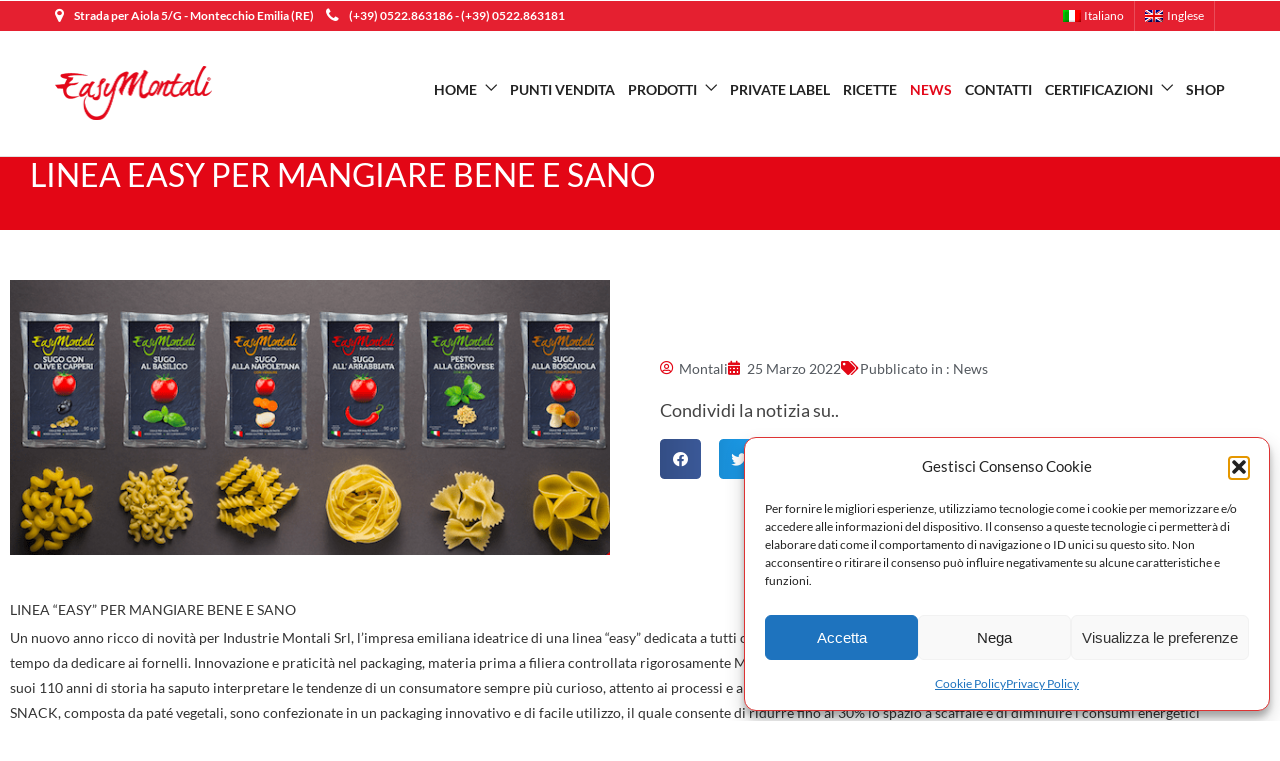

--- FILE ---
content_type: text/css
request_url: https://www.easyline-montali.it/wp-content/cache/wpfc-minified/8uy28ges/5pzg7.css
body_size: 944
content:
.flex-container a:active,
.flexslider a:active,
.flex-container a:focus,
.flexslider a:focus  {outline: none;}
.slides,
.flex-control-nav,
.flex-direction-nav { padding: 0; list-style: none;}
.slides { margin-top: 0 !important; margin-left: 0 !important; }    .flexslider {margin: 0; padding: 0;}
.flexslider .slides > li {display: none; -webkit-backface-visibility: hidden; text-align: center; } 
.flexslider .slides > li img { max-width: 100%; line-height: 0; }
.flexslider .slides.post_slideshow_widget > li { margin-right: 0 !important; }
.flexslider .slides.post_slideshow_widget > li img { margin-bottom: 10px; }
#page_slider.flexslider .slides > li { margin-right: 0 !important; } 
.flex-pauseplay span {text-transform: capitalize;} .slides:after {content: "\0020"; display: block; clear: both; visibility: hidden; line-height: 0; height: 0;}
html[xmlns] .slides {display: block;}
* html .slides {height: 1%;}  .no-js .slides > li:first-child {display: block;} .flexslider { margin: 0; position: relative; zoom: 1; margin-top: 0; }
.flexslider.post_carousel { margin-top: 0; }
.flex-viewport { max-height: 2000px; -webkit-transition: all 1s ease; -moz-transition: all 1s ease; -o-transition: all 1s ease; transition: all 1s ease; }
.loading .flex-viewport { max-height: 300px; }
.flexslider .slides { zoom: 1; }
.flexslider.tg_gallery .slides { line-height: 0; }
.carousel li { margin-right: 5px; } .flex-direction-nav {height: 0; list-style: none !important;}
.flex-direction-nav a  { display: block; width: 45px; height: 45px; text-align: center; position: absolute; bottom: 44%; z-index: 2; overflow: hidden; opacity: 1; cursor: pointer; -webkit-transition: all .3s ease; -moz-transition: all .3s ease; transition: all .3s ease; background: transparent; border: 1px solid #fff; border-radius: 100px;
}
.flex-direction-nav a:hover { opacity: 1; }
#page_slider .flex-direction-nav a { top: 42% !important; }
.slider_widget_wrapper .flex-direction-nav a { top: 34% !important; }
.post_type_gallery .flex-direction-nav a { top: 33%; }
.flex-direction-nav .flex-prev { left: -80px; }
.flex-direction-nav .flex-next { right: -80px; }
.slider_wrapper:hover .flex-prev { opacity: 1; left: 2%; }
.slider_wrapper:hover .flex-next { opacity: 1; right: 2%; }
.slider_wrapper .flexslider:hover .flex-prev { opacity: 1; left: 0; }
.slider_wrapper .flexslider:hover .flex-next { opacity: 1; right: 0; }
.flexslider .flex-prev:hover, .flexslider .flex-next:hover { text-decoration: none !important; }
.flex-direction-nav .flex-disabled { opacity: 0!important; filter:alpha(opacity=0); cursor: default; }
.flex-direction-nav a:before  { font-family: "FontAwesome"; font-size: 20px; line-height: 45px; display: block; content: '\f104'; color: #fff; margin-top: 0px; }
.flex-direction-nav a.flex-next:before  { content: '\f105'; } .flex-pauseplay a { display: block; width: 20px; height: 20px; position: absolute; bottom: 5px; left: 10px; opacity: 0.8; z-index: 10; overflow: hidden; cursor: pointer; color: #000; }
.flex-pauseplay a:before  { font-family: "flexslider-icon"; font-size: 20px; display: inline-block; content: '\f004'; }
.flex-pauseplay a:hover  { opacity: 1; }
.flex-pauseplay a.flex-play:before { content: '\f003'; } .flex-control-nav {width: 100%; text-align: center; margin: 0 !important; margin-top: 20px !important; }
.flex-control-nav li {margin: 0 4px; display: inline-block; zoom: 1; *display: inline;}
.flex-control-paging li a {width: 7px; height: 7px; display: block; background: transparent; cursor: pointer; text-indent: -9999px; -webkit-border-radius: 20px; -moz-border-radius: 20px; -o-border-radius: 20px; border-radius: 20px; border: 2px solid #999; }
.flex-control-paging li a:hover { border-color: #333; }
.flex-control-paging li a.flex-active { background: #999; cursor: default; }
.flex-control-thumbs {margin: 5px 0 0; position: static; overflow: hidden;}
.flex-control-thumbs li {width: 25%; float: left; margin: 0;}
.flex-control-thumbs img {width: 100%; display: block; opacity: .7; cursor: pointer;}
.flex-control-thumbs img:hover {opacity: 1;}
.flex-control-thumbs .flex-active {opacity: 1; cursor: default;}

--- FILE ---
content_type: text/css
request_url: https://www.easyline-montali.it/wp-content/cache/wpfc-minified/7m36rd20/5pzg7.css
body_size: 1214
content:
.tooltipster-base { display: flex;
pointer-events: none; position: absolute;
}
.tooltipster-box { flex: 1 1 auto;
}
.tooltipster-content { box-sizing: border-box; max-height: 100%;
max-width: 100%;
overflow: auto;
}
.tooltipster-ruler { bottom: 0;
left: 0;
overflow: hidden;
position: fixed;
right: 0;
top: 0;
visibility: hidden;
}   .tooltipster-fade {
opacity: 0;
-webkit-transition-property: opacity;
-moz-transition-property: opacity;
-o-transition-property: opacity;
-ms-transition-property: opacity;
transition-property: opacity;
}
.tooltipster-fade.tooltipster-show {
opacity: 1;
} .tooltipster-grow {
-webkit-transform: scale(0,0);
-moz-transform: scale(0,0);
-o-transform: scale(0,0);
-ms-transform: scale(0,0);
transform: scale(0,0);
-webkit-transition-property: -webkit-transform;
-moz-transition-property: -moz-transform;
-o-transition-property: -o-transform;
-ms-transition-property: -ms-transform;
transition-property: transform;
-webkit-backface-visibility: hidden;
}
.tooltipster-grow.tooltipster-show {
-webkit-transform: scale(1,1);
-moz-transform: scale(1,1);
-o-transform: scale(1,1);
-ms-transform: scale(1,1);
transform: scale(1,1);
-webkit-transition-timing-function: cubic-bezier(0.175, 0.885, 0.320, 1);
-webkit-transition-timing-function: cubic-bezier(0.175, 0.885, 0.320, 1.15);
-moz-transition-timing-function: cubic-bezier(0.175, 0.885, 0.320, 1.15);
-ms-transition-timing-function: cubic-bezier(0.175, 0.885, 0.320, 1.15);
-o-transition-timing-function: cubic-bezier(0.175, 0.885, 0.320, 1.15);
transition-timing-function: cubic-bezier(0.175, 0.885, 0.320, 1.15);
} .tooltipster-swing {
opacity: 0;
-webkit-transform: rotateZ(4deg);
-moz-transform: rotateZ(4deg);
-o-transform: rotateZ(4deg);
-ms-transform: rotateZ(4deg);
transform: rotateZ(4deg);
-webkit-transition-property: -webkit-transform, opacity;
-moz-transition-property: -moz-transform;
-o-transition-property: -o-transform;
-ms-transition-property: -ms-transform;
transition-property: transform;
}
.tooltipster-swing.tooltipster-show {
opacity: 1;
-webkit-transform: rotateZ(0deg);
-moz-transform: rotateZ(0deg);
-o-transform: rotateZ(0deg);
-ms-transform: rotateZ(0deg);
transform: rotateZ(0deg);
-webkit-transition-timing-function: cubic-bezier(0.230, 0.635, 0.495, 1);
-webkit-transition-timing-function: cubic-bezier(0.230, 0.635, 0.495, 2.4);
-moz-transition-timing-function: cubic-bezier(0.230, 0.635, 0.495, 2.4);
-ms-transition-timing-function: cubic-bezier(0.230, 0.635, 0.495, 2.4);
-o-transition-timing-function: cubic-bezier(0.230, 0.635, 0.495, 2.4);
transition-timing-function: cubic-bezier(0.230, 0.635, 0.495, 2.4);
} .tooltipster-fall {
-webkit-transition-property: top;
-moz-transition-property: top;
-o-transition-property: top;
-ms-transition-property: top;
transition-property: top;
-webkit-transition-timing-function: cubic-bezier(0.175, 0.885, 0.320, 1);
-webkit-transition-timing-function: cubic-bezier(0.175, 0.885, 0.320, 1.15);
-moz-transition-timing-function: cubic-bezier(0.175, 0.885, 0.320, 1.15);
-ms-transition-timing-function: cubic-bezier(0.175, 0.885, 0.320, 1.15);
-o-transition-timing-function: cubic-bezier(0.175, 0.885, 0.320, 1.15);
transition-timing-function: cubic-bezier(0.175, 0.885, 0.320, 1.15);
}
.tooltipster-fall.tooltipster-initial {
top: 0 !important;
}
.tooltipster-fall.tooltipster-show {
}
.tooltipster-fall.tooltipster-dying {
-webkit-transition-property: all;
-moz-transition-property: all;
-o-transition-property: all;
-ms-transition-property: all;
transition-property: all;
top: 0 !important;
opacity: 0;
} .tooltipster-slide {
-webkit-transition-property: left;
-moz-transition-property: left;
-o-transition-property: left;
-ms-transition-property: left;
transition-property: left;
-webkit-transition-timing-function: cubic-bezier(0.175, 0.885, 0.320, 1);
-webkit-transition-timing-function: cubic-bezier(0.175, 0.885, 0.320, 1.15);
-moz-transition-timing-function: cubic-bezier(0.175, 0.885, 0.320, 1.15);
-ms-transition-timing-function: cubic-bezier(0.175, 0.885, 0.320, 1.15);
-o-transition-timing-function: cubic-bezier(0.175, 0.885, 0.320, 1.15);
transition-timing-function: cubic-bezier(0.175, 0.885, 0.320, 1.15);
}
.tooltipster-slide.tooltipster-initial {
left: -40px !important;
}
.tooltipster-slide.tooltipster-show {
}
.tooltipster-slide.tooltipster-dying {
-webkit-transition-property: all;
-moz-transition-property: all;
-o-transition-property: all;
-ms-transition-property: all;
transition-property: all;
left: 0 !important;
opacity: 0;
}   @keyframes tooltipster-fading {
0% {
opacity: 0;
}
100% {
opacity: 1;
}
}
.tooltipster-update-fade {
animation: tooltipster-fading 400ms;
} @keyframes tooltipster-rotating {
25% {
transform: rotate(-2deg);
}
75% {
transform: rotate(2deg);
}
100% {
transform: rotate(0);
}
}
.tooltipster-update-rotate {
animation: tooltipster-rotating 600ms;
} @keyframes tooltipster-scaling {
50% {
transform: scale(1.1);
}
100% {
transform: scale(1);
}
}
.tooltipster-update-scale {
animation: tooltipster-scaling 600ms;
}  .tooltipster-sidetip .tooltipster-box {
background: #000;
border: 2px solid black;
border-radius: 4px;
padding: 15px 10px 15px 10px;
}
.tooltipster-sidetip.tooltipster-themegoods-demo .tooltipster-box {
padding: 0;
}
.tooltipster-sidetip.tooltipster-bottom .tooltipster-box {
margin-top: 8px;
}
.tooltipster-sidetip.tooltipster-left .tooltipster-box {
margin-right: 8px;
}
.tooltipster-sidetip.tooltipster-right .tooltipster-box {
margin-left: 8px;
}
.tooltipster-sidetip.tooltipster-top .tooltipster-box {
margin-bottom: 8px;
} .tooltipster-sidetip .tooltipster-content {
color: white;
background: #000;
font-size: 12px;
padding: 7px 17px 7px 17px;
border-radius: 5px;
} .tooltipster-sidetip .tooltipster-arrow {
overflow: hidden;
position: absolute;
}
.tooltipster-sidetip.tooltipster-bottom .tooltipster-arrow {
height: 10px; margin-left: -10px;
top: 0;
width: 20px;
}
.tooltipster-sidetip.tooltipster-left .tooltipster-arrow {
height: 20px;
margin-top: -10px;
right: 0; top: 0;
width: 10px;
}
.tooltipster-sidetip.tooltipster-right .tooltipster-arrow {
height: 20px;
margin-top: -10px;
left: 0; top: 0;
width: 10px;
}
.tooltipster-sidetip.tooltipster-top .tooltipster-arrow {
bottom: 0;
height: 10px;
margin-left: -10px;
width: 20px;
} .tooltipster-sidetip .tooltipster-arrow-background, .tooltipster-sidetip .tooltipster-arrow-border {
height: 0;
position: absolute;
width: 0;
} .tooltipster-sidetip .tooltipster-arrow-background {
border: 10px solid transparent;
}
.tooltipster-sidetip.tooltipster-bottom .tooltipster-arrow-background {
border-bottom-color: #565656;
left: 0;
top: 3px;
}
.tooltipster-sidetip.tooltipster-left .tooltipster-arrow-background {
border-left-color: #000;
left: -3px;
top: 0;
}
.tooltipster-sidetip.tooltipster-right .tooltipster-arrow-background {
border-right-color: #565656;
left: 3px;
top: 0;
}
.tooltipster-sidetip.tooltipster-top .tooltipster-arrow-background {
border-top-color: #565656;
left: 0;
top: -3px;
} .tooltipster-sidetip .tooltipster-arrow-border {
border: 10px solid transparent;
left: 0;
top: 0;
}
.tooltipster-sidetip.tooltipster-bottom .tooltipster-arrow-border {
border-bottom-color: black;
}
.tooltipster-sidetip.tooltipster-left .tooltipster-arrow-border {
border-left-color: black;
}
.tooltipster-sidetip.tooltipster-right .tooltipster-arrow-border {
border-right-color: black;
}
.tooltipster-sidetip.tooltipster-top .tooltipster-arrow-border {
border-top-color: black;
} .tooltipster-sidetip .tooltipster-arrow-uncropped {
position: relative;
}
.tooltipster-sidetip.tooltipster-bottom .tooltipster-arrow-uncropped {
top: -10px;
}
.tooltipster-sidetip.tooltipster-right .tooltipster-arrow-uncropped {
left: -10px;
}
.tooltipster-sidetip.tooltipster-shadow .tooltipster-box{border:none;border-radius:5px;background:#ffffff;box-shadow:0 0 8px 1px rgba(0,0,0,.05)}.tooltipster-sidetip.tooltipster-shadow.tooltipster-bottom .tooltipster-box{margin-top:6px}.tooltipster-sidetip.tooltipster-shadow.tooltipster-left .tooltipster-box{margin-right:6px}.tooltipster-sidetip.tooltipster-shadow.tooltipster-right .tooltipster-box{margin-left:6px}.tooltipster-sidetip.tooltipster-shadow.tooltipster-top .tooltipster-box{margin-bottom:6px}.tooltipster-sidetip.tooltipster-shadow .tooltipster-content{color:#8d8d8d}.tooltipster-sidetip.tooltipster-shadow .tooltipster-arrow{height:6px;margin-left:-6px;width:12px}.tooltipster-sidetip.tooltipster-shadow.tooltipster-left .tooltipster-arrow,.tooltipster-sidetip.tooltipster-shadow.tooltipster-right .tooltipster-arrow{height:12px;margin-left:0;margin-top:-6px;width:6px}.tooltipster-sidetip.tooltipster-shadow .tooltipster-arrow-background{display:none}.tooltipster-sidetip.tooltipster-shadow .tooltipster-arrow-border{border:6px solid transparent}.tooltipster-sidetip.tooltipster-shadow.tooltipster-bottom .tooltipster-arrow-border{border-bottom-color:#ffffff}.tooltipster-sidetip.tooltipster-shadow.tooltipster-left .tooltipster-arrow-border{border-left-color:#ffffff}.tooltipster-sidetip.tooltipster-shadow.tooltipster-right .tooltipster-arrow-border{border-right-color:#ffffff}.tooltipster-sidetip.tooltipster-shadow.tooltipster-top .tooltipster-arrow-border{border-top-color:#ffffff}.tooltipster-sidetip.tooltipster-shadow.tooltipster-bottom .tooltipster-arrow-uncropped{top:-6px}.tooltipster-sidetip.tooltipster-shadow.tooltipster-right .tooltipster-arrow-uncropped{left:-6px}
body .tooltipster-sidetip.tooltipster-shadow .tooltipster-content
{
font-size: 14px;
color: #000;
background: #ffffff;
}

--- FILE ---
content_type: text/css
request_url: https://www.easyline-montali.it/wp-content/cache/wpfc-minified/79aka9ch/5pzg7.css
body_size: -45
content:
.parallax-block {
position: fixed;
top: 0;
left: 0;
overflow: hidden;
z-index: -1;
max-width: none !important;
max-height: none !important;
-webkit-backface-visibility: hidden;
-moz-backface-visibility: hidden;
-ms-backface-visibility: hidden;
-o-backface-visibility: hidden;
backface-visibility: hidden;
-webkit-perspective: 1000px;
-moz-perspective: 1000px;
-ms-perspective: 1000px;
-o-perspective: 1000px;
perspective: 1000px;
}
.parallax-image {
position: absolute;
top: 0;
left: 0;
max-width: none !important;
max-height: none !important;
-webkit-backface-visibility: hidden;
-moz-backface-visibility: hidden;
-ms-backface-visibility: hidden;
-o-backface-visibility: hidden;
backface-visibility: hidden;
-webkit-perspective: 1000px;
-moz-perspective: 1000px;
-ms-perspective: 1000px;
-o-perspective: 1000px;
perspective: 1000px;
}

--- FILE ---
content_type: text/css
request_url: https://www.easyline-montali.it/wp-content/cache/wpfc-minified/2acvnwp4/5pzg7.css
body_size: 6
content:
@font-face{font-family:"Font Awesome 5 Free";font-style:normal;font-weight:900;font-display:block;src:url(//www.easyline-montali.it/wp-content/plugins/elementor/assets//lib/font-awesome/webfonts/fa-solid-900.eot);src:url(//www.easyline-montali.it/wp-content/plugins/elementor/assets//lib/font-awesome/webfonts/fa-solid-900.eot?#iefix) format("embedded-opentype"),url(//www.easyline-montali.it/wp-content/plugins/elementor/assets//lib/font-awesome/webfonts/fa-solid-900.woff2) format("woff2"),url(//www.easyline-montali.it/wp-content/plugins/elementor/assets//lib/font-awesome/webfonts/fa-solid-900.woff) format("woff"),url(//www.easyline-montali.it/wp-content/plugins/elementor/assets//lib/font-awesome/webfonts/fa-solid-900.ttf) format("truetype"),url(//www.easyline-montali.it/wp-content/plugins/elementor/assets//lib/font-awesome/webfonts/fa-solid-900.svg#fontawesome) format("svg")}.fa,.fas{font-family:"Font Awesome 5 Free";font-weight:900}

--- FILE ---
content_type: text/css
request_url: https://www.easyline-montali.it/wp-content/cache/wpfc-minified/1njim6xd/5pzg7.css
body_size: 226
content:
.ppb_title_first {
display: block;
font-family: 'Kristi', 'Times New Roman', Georgia, Times,serif;
font-style: italic;
font-size: 70px;
text-transform: none;
top: 0;
position: relative;
color: #e3081a;
letter-spacing: 0 !important;
font-weight: normal;
line-height: 50px;
text-transform: lowercase;
}
#page_caption .post_detail {
float: none;
margin-top: 5px;
display: none;
}
.top_bar.hasbg {
background: transparent;
background-image: none;
border: 0;
box-shadow: 0 0 0;
}
.top_bar.fullscreen_video #menu_wrapper div .nav > li > a, .top_bar.fullscreen_video i, .top_bar.fullscreen_video #searchform label, .top_bar.hasbg #menu_wrapper div .nav > li > a, .top_bar.hasbg i, .top_bar.hasbg .top_contact_info, .top_bar.hasbg .top_contact_info a, .top_bar.hasbg .top_contact_info a:hover, .top_bar.hasbg .top_contact_info a:active {
color: #b2b2b2 !important;
}
#footer {
color: #999999;
display: none;
}
#menu_wrapper div .nav li > a
{
font-size: 14px !important;
padding: 20px 0px 20px 10px!important;
}
#nav_wrapper{
margin-left: 0px!important;
}

--- FILE ---
content_type: text/css
request_url: https://www.easyline-montali.it/wp-content/cache/wpfc-minified/jxo0mh4i/5pzgs.css
body_size: 4
content:
@font-face{font-family:"Font Awesome 5 Free";font-style:normal;font-weight:400;font-display:block;src:url(//www.easyline-montali.it/wp-content/plugins/elementor/assets/lib/font-awesome/webfonts/fa-regular-400.eot);src:url(//www.easyline-montali.it/wp-content/plugins/elementor/assets/lib/font-awesome/webfonts/fa-regular-400.eot?#iefix) format("embedded-opentype"),url(//www.easyline-montali.it/wp-content/plugins/elementor/assets/lib/font-awesome/webfonts/fa-regular-400.woff2) format("woff2"),url(//www.easyline-montali.it/wp-content/plugins/elementor/assets/lib/font-awesome/webfonts/fa-regular-400.woff) format("woff"),url(//www.easyline-montali.it/wp-content/plugins/elementor/assets/lib/font-awesome/webfonts/fa-regular-400.ttf) format("truetype"),url(//www.easyline-montali.it/wp-content/plugins/elementor/assets/lib/font-awesome/webfonts/fa-regular-400.svg#fontawesome) format("svg")}.far{font-family:"Font Awesome 5 Free";font-weight:400}

--- FILE ---
content_type: text/css
request_url: https://www.easyline-montali.it/wp-content/cache/wpfc-minified/lwjo72ym/5pzg6.css
body_size: 28
content:
@font-face{font-family:"Font Awesome 5 Free";font-style:normal;font-weight:900;font-display:block;src:url(//www.easyline-montali.it/wp-content/plugins/elementor/assets/lib/font-awesome/webfonts/fa-solid-900.eot);src:url(//www.easyline-montali.it/wp-content/plugins/elementor/assets/lib/font-awesome/webfonts/fa-solid-900.eot?#iefix) format("embedded-opentype"),url(//www.easyline-montali.it/wp-content/plugins/elementor/assets/lib/font-awesome/webfonts/fa-solid-900.woff2) format("woff2"),url(//www.easyline-montali.it/wp-content/plugins/elementor/assets/lib/font-awesome/webfonts/fa-solid-900.woff) format("woff"),url(//www.easyline-montali.it/wp-content/plugins/elementor/assets/lib/font-awesome/webfonts/fa-solid-900.ttf) format("truetype"),url(//www.easyline-montali.it/wp-content/plugins/elementor/assets/lib/font-awesome/webfonts/fa-solid-900.svg#fontawesome) format("svg")}.fa,.fas{font-family:"Font Awesome 5 Free";font-weight:900}

--- FILE ---
content_type: text/css
request_url: https://www.easyline-montali.it/wp-content/cache/wpfc-minified/f59zy9av/5pzg6.css
body_size: 4
content:
@font-face{font-family:"Font Awesome 5 Brands";font-style:normal;font-weight:400;font-display:block;src:url(//www.easyline-montali.it/wp-content/plugins/elementor/assets/lib/font-awesome/webfonts/fa-brands-400.eot);src:url(//www.easyline-montali.it/wp-content/plugins/elementor/assets/lib/font-awesome/webfonts/fa-brands-400.eot?#iefix) format("embedded-opentype"),url(//www.easyline-montali.it/wp-content/plugins/elementor/assets/lib/font-awesome/webfonts/fa-brands-400.woff2) format("woff2"),url(//www.easyline-montali.it/wp-content/plugins/elementor/assets/lib/font-awesome/webfonts/fa-brands-400.woff) format("woff"),url(//www.easyline-montali.it/wp-content/plugins/elementor/assets/lib/font-awesome/webfonts/fa-brands-400.ttf) format("truetype"),url(//www.easyline-montali.it/wp-content/plugins/elementor/assets/lib/font-awesome/webfonts/fa-brands-400.svg#fontawesome) format("svg")}.fab{font-family:"Font Awesome 5 Brands";font-weight:400}

--- FILE ---
content_type: text/css
request_url: https://www.easyline-montali.it/wp-content/cache/wpfc-minified/dt5c9l0m/5pzg7.css
body_size: 42043
content:
@keyframes tilt {
0% {
-webkit-transform: rotateX(-30deg);
-moz-transform: rotateX(-30deg);
transform: rotateX(-30deg); }
25% {
-webkit-transform: rotateX( 30deg);
-moz-transform: rotateX( 30deg);
transform: rotateX( 30deg); }
50% {
-webkit-transform: rotateY(-30deg);
-moz-transform: rotateY(-30deg);
transform: rotateY(-30deg); }
75% {
-webkit-transform: rotateY( 30deg);
-moz-transform: rotateY( 30deg);
transform: rotateY( 30deg); }
100% {
-webkit-transform: rotateZ( 20deg);
-moz-transform: rotateZ( 20deg);
transform: rotateZ( 20deg); } }
@keyframes wave {
0% {
-webkit-transform: rotateZ(0deg) translate3d(0,100px,0) rotateZ(0deg);
-moz-transform: rotateZ(0deg) translate3d(0,100px,0) rotateZ(0deg);
transform: rotateZ(0deg) translate3d(0,100px,0) rotateZ(0deg); }
100% {
-webkit-transform: rotateZ(360deg) translate3d(0,100px,0) rotateZ(-360deg);
-moz-transform: rotateZ(360deg) translate3d(0,100px,0) rotateZ(-360deg);
transform: rotateZ(360deg) translate3d(0,100px,0) rotateZ(-360deg); } }
@keyframes swing2 {
0% {
-webkit-transform: translate3d(70px,0,0) rotateZ(10deg);
-moz-transform: translate3d(70px,0,0) rotateZ(10deg);
transform: translate3d(70px,0,0) rotateZ(10deg); }
100% {
-webkit-transform: translate3d(-70px,0,0) rotateZ(-10deg);
-moz-transform: translate3d(-70px,0,0) rotateZ(-10deg);
transform: translate3d(-70px,0,0) rotateZ(-10deg); } }
@keyframes bounce {
0% {
-webkit-transform: translate3d(0,0,0);
-moz-transform: translate3d(0,100px,0);
transform: translate3d(0,100px,0); }
100% {
-webkit-transform: translate3d(0,0,0);
-moz-transform: translate3d(0,0,0);
transform: translate3d(0,0,0); } }
@keyframes scale {
0% {
-webkit-transform: scale(1);
-moz-transform: scale(1);
transform: scale(1); }
100% {
-webkit-transform: scale(2);
-moz-transform: scale(2);
transform: scale(2); } }
@keyframes spin {
0% { transform:rotate(0deg) }
100% { transform:rotate(360deg) }
}
.if_swing1 {
-webkit-animation: swing 4s infinite alternate linear;
-moz-animation: swing 4s infinite alternate linear;
animation: swing 4s infinite alternate linear; 
}
.if_swing2 {
-webkit-animation: swing2 4s 0.1s infinite alternate linear;
-moz-animation: swing2 4s 0.1s infinite alternate linear;
animation: swing2 4s 0.1s infinite alternate linear;
}
.if_wave {
-webkit-animation: wave 8s 0.1s infinite linear;
-moz-animation: wave 8s 0.1s infinite linear;
animation: wave 8s 0.1s infinite linear;
}
.if_tilt {
-webkit-animation: tilt 4s infinite alternate linear;
-moz-animation: tilt 4s infinite alternate linear;
animation: tilt 4s infinite alternate linear; 
}
.if_bounce {
-webkit-animation: bounce 4s infinite alternate linear;
-moz-animation: bounce 4s infinite alternate linear;
animation: bounce 4s infinite alternate linear; 
}
.if_scale {
-webkit-animation: scale 2s infinite alternate linear;
-moz-animation: scale 2s infinite alternate linear;
animation: scale 2s infinite alternate linear; 
}
.if_spin {
-webkit-animation: spin 2s infinite alternate linear;
-moz-animation: spin 2s infinite alternate linear;
animation: spin 2s infinite alternate linear; 
}
.no-smooved {
opacity: 1 !important;
transform: translate(0px, 0px) !important;
}
html.elementor-html .smoove
{
opacity: 1 !important;
transform: translate(0px, 0px) !important;
}
.smoove
{
opacity: 0;
}
.elementor .elementor-element ul.elementor-icon-list-items {
list-style: none;
}
body.elementor-page,
#wrapper
{
will-change: background-color;
transition: all 0.5s cubic-bezier(0.645, 0.045, 0.355, 1);
}
.elementor-shape .elementor-shape-fill
{
will-change: fill;
transition: all 0.5s cubic-bezier(0.645, 0.045, 0.355, 1);
}
.elementor-widget-image.animation
{
opacity: 1 !important;
}
#page-content-wrapper .elementor-widget-image.animation:after
{
width: 100%;
height: 100%;
position: absolute;
top: 0;
left: 0;
background: #000;
display: block;
content: '';
transform: scaleY(1);
transform-origin: 50% 100;
content: '';
transition: all 0.5s cubic-bezier(0.645, 0.045, 0.355, 1);
transform-origin: 0% 100%;
}
#page-content-wrapper .elementor-widget-image.smooved.animation:after
{
transform: scaleY(0);
}
html.elementor-html #page-content-wrapper .elementor-widget-image:after
{
display: none;
}
.mc4wp-form-fields
{
text-align: center;
}
.mc4wp-form-fields p
{
display: inline-block;
}
.mc4wp-form-fields input[type=email]
{
width: 300px;
min-height: 60px;
}
.mc4wp-form-fields input[type=submit]
{
min-height: 60px;
margin-left: 10px;
}
.init-smoove
{
opacity: 0;
transform-origin: 50% 50%;
}
html.elementor-html .init-smoove
{
opacity: 1;
}
.elementor-accordion-item .elementor-tab-title.elementor-active a:hover
{
color: #fff;
}
.parallax-mirror img
{
transform-origin: 50% 50%;
object-position: 50% 50%;
min-height: 0px;
max-width: none;
object-fit: cover;
will-change: transform;
}
.jarallax {
position: relative;
z-index: 0;
will-change: transform;
}
.jarallax-img {
position: absolute;
object-fit: cover;
top: 0;
left: 0;
width: 100%;
height: 100%;
z-index: -1;
will-change: transform;
}  body.gallery-horizontal #wrapper,
body.elementor-page #wrapper
{
overflow-x: hidden;
}
body.elementor-fullscreen #wrapper
{
overflow: hidden;
}
.twentytwenty-container 
{
overflow: visible !important;
overflow-y: hidden !important;
}
.noanimation 
{
-webkit-transition: none !important;
-moz-transition: none !important;
-o-transition: none !important;
transition: none !important;
opacity: 1 !important;
-webkit-transform: none !important;
transform: none !important;
}
.init-smooved
{
transition-property: all;
}
.translate_bottom_rotate_up
{
transform: translateY(-20%) rotate(5deg);
}
.translate_bottom_rotate_down
{
transform: translateY(-20%) rotate(-5deg);
}
.translate_left_less
{
transform: translateX(-8%);
}
.translate_left
{
transform: translateX(-20%);
}
.translate_left_more
{	
transform: translateX(-30%);
}
.translate_left_half
{
transform: translateX(-50%);
}
.translate_right_less
{
transform: translateX(8%);
}
.translate_right_less_down
{
transform: translateX(8%);
transform: translateY(20%);
}
.translate_right_less_down_more
{
transform: translateX(8%);
transform: translateY(30%);
}
.translate_right
{
transform: translateX(20%);
}
.translate_right_more
{
transform: translateX(30%);
}
.translate_top_less
{
transform: translateY(8%);
}
.translate_top_little
{
transform: translateY(15%);
}
.translate_top
{
transform: translateY(20%);
}
.translate_top_more
{
transform: translateY(30%);
}
.translate_bottom_less
{
transform: translateY(-8%);
}
.translate_bottom
{
transform: translateY(-20%);
}
.translate_bottom_more
{
transform: translateY(-30%);
}
.hover_up
{
-webkit-transition: all 0.5s;
-moz-transition: all 0.5s;
transition: all 0.5s;
}
.hover_up:hover
{
box-shadow: 0 30px 65px rgba(0,0,0,0.15);
transform: translateY(-10px);
}
.elementor-heading-title > div
{
display: inline;
}
.widget-image-caption.wp-caption-text
{
opacity: 0.6;
font-size: 12px;
padding: 30px 0 30px 0;
width: 50%;
display: inline-block;
}
.elementor-toggle .elementor-tab-title:not(.elementor-active)
{
border-radius: 5px;
border: 1px solid #d4d4d4;
}
.elementor-toggle .elementor-tab-title.elementor-active
{
border-radius: 0;
-webkit-border-top-left-radius: 5px;
-webkit-border-top-right-radius: 5px;
-moz-border-radius-topleft: 5px;
-moz-border-radius-topright: 5px;
border-top-left-radius: 5px;
border-top-right-radius: 5px;
border: 1px solid #d4d4d4;
border-bottom: 0;
}
.elementor-toggle .elementor-tab-content
{
border-radius: 5px;
border: 1px solid #d4d4d4;
}
.elementor-toggle .elementor-tab-content.elementor-active
{
border-radius: 0;
-webkit-border-bottom-right-radius: 5px;
-webkit-border-bottom-left-radius: 5px;
-moz-border-radius-bottomright: 5px;
-moz-border-radius-bottomleft: 5px;
border-bottom-right-radius: 5px;
border-bottom-left-radius: 5px;
border: 1px solid #d4d4d4;
border-top: 0;
}
.verline
{
margin: 0 12px;
height: 1px;
vertical-align: middle;
width: 80px;
background-color: #000;
display: inline-block;
}
.width100 .elementor-button
{
width: 100%;
}
.elementor-widget-image.rotated .elementor-image .wp-caption
{
position: relative;
}
.elementor-widget-image.rotated .elementor-image .wp-caption .widget-image-caption
{
z-index: 2;
transform-origin: left bottom;
transform: rotate(-90deg);
position: absolute;
text-align: left;
opacity: 1;
}
.elementor-widget-image.rotated.right .elementor-image .wp-caption .widget-image-caption
{
left: 100%;
bottom: 120px;
}
.elementor-widget-image.rotated.right.top .elementor-image .wp-caption .widget-image-caption
{
left: 100%;
top: 120px;
bottom: auto;
}
.elementor-widget-image.rotated.left .elementor-image .wp-caption .widget-image-caption
{
right: 100%;
bottom: 120px;
left: 120px;
vertical-align: top;
}
.elementor-widget-image.rotated.left.top .elementor-image .wp-caption .widget-image-caption
{
right: 100%;
top: 120px;
bottom: auto;
}
.elementor-widget-image.rotated .elementor-image .wp-caption .widget-image-caption .number
{
font-size: 60px;
line-height: 1;
vertical-align: baseline;
font-weight: 600;
}
.elementor-widget-image.rotated.left .elementor-image .wp-caption .widget-image-caption .number
{
vertical-align: top;
}
.elementor-section-height-min-height .elementor-container .elementor-row
{
height: 100%;
}
.fullheight
{
height: 100%;
}
body.elementor-fullscreen.elementor-editor-active:hover .main-menu-wrapper,
body.menu-transparent.elementor-editor-active:hover .main-menu-wrapper,
body.elementor-editor-active:hover .main-menu-wrapper
{
display: none;
}
body.elementor-no-overflow
{
overflow: hidden;
}
body.elementor-fullscreen
{
overflow: hidden;
width: 100%;
height: 100vh;
opacity: 1;
transition: opacity 0.3s;
}
body.elementor-fullscreen #page-content-wrapper
{
padding: 0 !important;
width: 100%;
max-width: none;
}
body.elementor-fullscreen #page-content-wrapper .elementor-section.elementor-section-stretched
{
left: 0 !important;
}
body.elementor-fullscreen #page-content-wrapper .elementor-section.elementor-section-boxed > .elementor-container
{
max-width: none;
}
body.elementor-fullscreen #toTop
{
display: none !important;
}
body.loading
{
opacity: 0;
}
body.elementor-fullscreen.elementor-editor-active .elementor.elementor-edit-mode .elementor-editor-widget-settings,
body.elementor-fullscreen.elementor-editor-active .elementor.elementor-edit-mode .elementor-element>.elementor-element-overlay
{
z-index: 9999;
}
body.elementor-fullscreen #page-header,
body.elementor-fullscreen #footer-wrapper,
body.elementor-fullscreen.elementor-editor-active .elementor.elementor-edit-mode .elementor-editor-element-duplicate
{
display: none;
}
.elementor-editor-preview .elementor-widget-empty.elementor-widget-grandrestaurant-gallery-fullscreen,
.elementor-editor-preview .elementor-widget-empty.elementor-widget-grandrestaurant-slider-vertical-parallax
{
display: block;
}
body.elementor-fullscreen.elementor-editor-active .elementor.elementor-edit-mode .elementor-editor-element-settings,
body.elementor-editor-active.menu-transparent .elementor.elementor-edit-mode .elementor-editor-element-settings
{
top: 27px;
}
body.elementor-editor-active .main-menu-wrapper
{
z-index: 3;
}
body.elementor-fullscreen.elementor-editor-preview .elementor-widget-empty
{
display: block;
}
.leftmenu.elementor-editor-active .elementor.elementor-edit-mode .elementor-editor-section-settings
{
top: 26px;
}
.icon-scroll,
.icon-scroll:before {
position: absolute;
left: 50%;
}
.icon-scroll {
width: 20px;
height: 35px;
margin-left: -10px;
position: fixed;
bottom: 40px;
margin-top: -35px;
box-shadow: inset 0 0 0 3px #fff;
border-radius: 25px;
z-index: 99;
}
.icon-scroll:before {
content: '';
width: 4px;
height: 4px;
background: #fff;
margin-left: -2px;
top: 4px;
border-radius: 4px;
-webkit-animation-duration: 1.5s;
animation-duration: 1.5s;
-webkit-animation-iteration-count: infinite;
animation-iteration-count: infinite;
-webkit-animation-name: scroll;
animation-name: scroll;
}
@-webkit-keyframes scroll {
0% {
opacity: 1;
}
100% {
opacity: 0;
-webkit-transform: translateY(23px);
transform: translateY(23px);
}
}
@keyframes scroll {
0% {
opacity: 1;
}
100% {
opacity: 0;
-webkit-transform: translateY(23px);
transform: translateY(23px);
}
}  .grandrestaurant-one-cols
{
width: 100%;
clear: both;
}
.grandrestaurant-two-cols
{
width: 48.5%;
float: left;
}
.grandrestaurant-two-cols.last
{
width: 48.5%;
float: right;
}
.grandrestaurant-two-cols:not(.filterable):nth-child(2n+1)
{
clear: both;
}
.grandrestaurant-three-cols
{
width: 31.33%;
margin-right: 3%;
float: left;
}
.grandrestaurant-three-cols.last
{
width: 31.33%;
margin-right: 0;
float: right;
}
.grandrestaurant-three-cols:not(.filterable):nth-child(3n+1)
{
clear: both;
}
.grandrestaurant-four-cols
{
width: 22.75%;
margin-right: 3%;
float: left;
}
.grandrestaurant-four-cols.last
{
width: 22.75%;
margin-right: 0;
float: right;
}
.grandrestaurant-four-cols:not(.filterable):nth-child(4n+1)
{
clear: both;
}
.grandrestaurant-five-cols
{
width: 17.6%;
margin-right: 3%;
float: left;
}
.grandrestaurant-five-cols.last
{
width: 17.6%;
margin-right: 0;
float: right;
}
.grandrestaurant-five-cols:not(.filterable):nth-child(5n+1)
{
clear: both;
}
.elementor-widget-icon-box .elementor-icon-box-content p 
{
padding: 0 !important;
}  .grandrestaurant-portfolio-filter-wrapper
{
margin: auto;
margin-bottom: 40px;
text-align: center;
}
.grandrestaurant-portfolio-filter-wrapper a.filter-tag-btn
{
display: inline-block;
margin: 0 10px 0 10px;
transition: color .3s ease;
}
.grandrestaurant-portfolio-filter-wrapper a.filter-tag-btn:hover,
.grandrestaurant-portfolio-filter-wrapper a.filter-tag-btn.active
{
border-bottom: 2px solid #000;
}
.tile,
.grandrestaurant-gallery-grid-content-wrapper.do-masonry .gallery-grid-item.tile
{ 
-webkit-transition: all 600ms cubic-bezier(.3,.58,.55,1);
transition: all 600ms cubic-bezier(.3,.58,.55,1);
}  .post-header-title
{
clear: both;
}
.blog-post-content-wrapper .post-header-title
{
margin: 20px 0 10px 0;
}
.blog-post-content-wrapper .post-info-date
{
display: inline;
margin-right: 10px;
}
.blog-post-content-wrapper .post-info-cat
{
display: inline;
margin-right: 10px;
}
.blog-post-content-wrapper .post-detail
{
font-size: 11px;
letter-spacing: 2px;
text-transform: uppercase;
}
.blog-post-content-wrapper .post-header-wrapper
{
margin: 10px 0 0 0;
}
.blog-post-content-wrapper.layout-grid_no_space .post-header-wrapper
{
margin-bottom: 10px;
}
.post-featured-image
{
position: relative;
height: auto;
line-height: 0;
width: 100%;
margin-bottom: 20px;
}
.post-featured-image img
{
max-width: 100%;
height: auto !important;
}
@-webkit-keyframes lazy-color-change {
from { background-color: #cccccc; }
to { background-color: #f0f0f0; }
}
@-moz-keyframes lazy-color-change {
from { background-color: #cccccc; }
to { background-color: #f0f0f0; }
}
@-o-keyframes lazy-color-change {
from { background-color: #cccccc; }
to { background-color: #f0f0f0; }
}
@keyframes lazy-color-change {
from { background-color: #cccccc; }
to { background-color: #f0f0f0; }
}
.post-featured-image-hover.lazy
{
-webkit-animation: lazy-color-change 1s infinite alternate;
-moz-animation: lazy-color-change 1s infinite alternate;
-ms-animation: lazy-color-change 1s infinite alternate;
-o-animation: lazy-color-change 1s infinite alternate;
animation: lazy-color-change 1s infinite alternate;
}
.post-featured-image-hover
{
position: relative;
display: inline-block;
width: 100%;
overflow: hidden;
transition: all .3s cubic-bezier(.3,.58,.55,1);
background: #000000;
border-radius: 5px;
}
.post-featured-image-hover img
{
width: 100%;
height: auto;
opacity: 0;
}
.layout-grid .post-featured-image-hover img 
{
opacity: 1;
}
.post-featured-image-hover:hover:not(.lazy)
{
}
.blog-posts-classic .post-featured-image-hover
{
min-height: 300px;
}
.post-featured-image-hover:before,
.post-featured-image-hover:after {
-webkit-box-sizing: border-box;
box-sizing: border-box;
-webkit-transition: all 0.8s cubic-bezier(.2,1,.22,1);
transition: all 0.8s cubic-bezier(.2,1,.22,1);
}
.post-featured-image-hover img {
max-width: 100%;
backface-visibility: hidden;
vertical-align: top;
}
.post-featured-image-hover img.smooved {
transition: all 2s cubic-bezier(.2,1,.22,1);
}
.post-featured-image-hover:before,
.post-featured-image-hover:after {
content: '';
background-color: #fff;
position: absolute;
z-index: 1;
top: 50%;
left: 50%;
opacity: 0;
-webkit-transform: translate(-50%, -50%);
transform: translate(-50%, -50%);
}
.post-featured-image-hover:before {
width: 60px;
height: 1px;
left: 100%;
}
.post-featured-image-hover:after {
height: 60px;
width: 1px;
top: 0%;
}
.post-featured-image-hover a 
{
position: absolute;
top: 0;
bottom: 0;
left: 0;
right: 0;
z-index: 1;
}
.post-featured-image-hover img {
transition: all .3s cubic-bezier(.3,.58,.55,1);
}
.post-featured-image-hover:hover img,
.post-featured-image-hover.hover img 
{
zoom: 1;
opacity: 0.9 !important;
transform: scale(1.07) !important;
}
.post-featured-image-hover:hover:before,
.post-featured-image-hover.hover:before,
.post-featured-image-hover:hover:after,
.post-featured-image-hover.hover:after 
{
opacity: 1;
top: 50%;
left: 50%;
z-index: 2;
}
.post-featured-image-hover .post-type-icon,
.blog-post-content-wrapper.layout-grid_no_space .post-content-wrapper .post-type-icon,
.blog-post-content-wrapper.layout-metro_no_space .post-content-wrapper .post-type-icon
{
position: absolute;
bottom: 20px;
right: 20px;
z-index: 2;
display: inline-block;
border-radius: 50px;
line-height: 62px;
width: 60px;
height: 60px;
text-align: center;
box-shadow: 0 10px 40px rgba(0,0,0,0.15);
-ms-transform: scale(1);
-moz-transform: scale(1);
-o-transform: scale(1);
-webkit-transform: scale(1);
transform: scale(1);
transition: all .21s cubic-bezier(.5,.5,.4,.9);
}
.blog-post-content-wrapper.layout-grid_no_space .post-content-wrapper .post-type-icon,
.blog-post-content-wrapper.layout-metro_no_space .post-content-wrapper .post-type-icon
{
bottom: -100px;
top: auto;
}
.blog-post-content-wrapper.layout-grid_no_space .post-detail,
.blog-post-content-wrapper.layout-metro_no_space .post-detail
{
color: #fff;
}
.blog-post-content-wrapper.layout-grid_no_space .post-detail,
.blog-post-content-wrapper.layout-metro_no_space .post-detail,
.blog-post-content-wrapper.layout-grid_no_space .post-info-cat,
.blog-post-content-wrapper.layout-metro_no_space .post-info-cat
{
border-color: #fff;
}
.post-related h3
{
text-align: center;
margin-bottom: 20px;
}
.post-related .post-featured-image-hover .post-type-icon
{
width: 50px;
height: 50px;
right: 20px;
bottom: 10px;
line-height: 50px;
}
.post-featured-image-hover:hover .post-type-icon
{
-ms-transform: scale(1.2);
-moz-transform: scale(1.2);
-o-transform: scale(1.2);
-webkit-transform: scale(1.2);
transform: scale(1.2) translateY(-10px);
}
.post-type-icon span
{
color: #fff;
font-size: 22px;
line-height: 60px;
}
.blog-post-content-wrapper.layout-grid_no_space .post-content-wrapper .post-type-icon, 
.blog-post-content-wrapper.layout-metro_no_space .post-content-wrapper .post-type-icon
{
background: transparent !important;
color: #fff;
border: 1px solid #fff;
}
.post-info-cat
{
margin-top: 0;
}
body.elementor-page .blog-posts-classic.type-post 
{
margin-bottom: 60px;
}
.post-header h5 a, .post-header h6 a
{
color: #222222;
}
.post-attribute a
{
position: relative;
padding: 3px 0 3px 0;
}
.post-attribute a:before
{
opacity: 0.2;
}
.post-excerpt
{
width: 100%;
margin: auto;
}
.post-content-wrapper.text-left
{
text-align: left;
}
.post-content-wrapper.text-center
{
text-align: center;
}
.post-content-wrapper.text-right
{
text-align: right;
}
.blog-post-content-wrapper.layout-grid .post-featured-image,
.blog-post-content-wrapper.layout-masonry .post-featured-image,
.blog-post-content-wrapper.layout-metro .post-featured-image,
.blog-post-content-wrapper.layout-classic .post-featured-image
{
margin-bottom: 0;
}
.blog-post-content-wrapper.layout-grid .post-content-wrapper,
.blog-post-content-wrapper.layout-masonry .post-content-wrapper,
.blog-post-content-wrapper.layout-metro .post-content-wrapper,
.blog-post-content-wrapper.layout-classic .post-content-wrapper
{
padding: 0;
}
.type-post.blog-posts-grid
{
width: calc(50% - 30px);
margin-right: 30px;
margin-bottom: 40px;
box-sizing: border-box;
float: left;
}
.type-post.blog-posts-grid:nth-child(2n)
{
float: right;
margin-right: 0;
}
.type-post.blog-posts-grid:nth-child(2n+1)
{
clear: both;
}
.blog-post-content-wrapper.layout-grid .post-featured-image-hover
{
}
.blog-post-content-wrapper.layout-grid .blog-posts-grid .post-wrapper,
.blog-post-content-wrapper.layout-masonry .blog-posts-masonry .post-wrapper {
opacity: 0;
transition: opacity 1s cubic-bezier(0.1,0.3,0.2,1);
}
#page-content-wrapper .inner .sidebar-content.page-content .blog-posts-grid .post-featured-image-hover
{
}
.blog-posts-grid_no_space .post-header h5,
.blog-posts-grid .post-header h5, 
.blog-posts-masonry .post-header h5
{
font-size: 24px;
line-height: 1.4;
}
.blog-posts-grid .post-wrapper .post-header-wrapper p,
#page-content-wrapper .blog-posts-grid .post-wrapper .post-header-wrapper p
{
padding-top: 10px;
padding-bottom: 20px;
clear: both;
}
.blog-posts-masonry .post-header h5
{
margin: 25px 0 20px 0;
}
.blog-posts-classic .post-header h5
{
margin: 15px 0 10px 0;
}
.type-post.blog-posts-grid_no_space,
.type-post.blog-posts-metro_no_space
{
width: 50%;
margin: 0;
box-sizing: border-box;
float: left;
background-position: center center;
background-repeat: no-repeat;
background-size: cover;
height: 450px;
overflow: hidden;
position: relative;
opacity: 0;
transition: all 1s cubic-bezier(0.1,0.3,0.2,1);
}
.type-post.blog-posts-metro_no_space
{
width: 25%;
height: 450px;
}
.type-post.blog-posts-grid_no_space:after,
.type-post.blog-posts-metro_no_space:after
{
content: '';
display: inline-block;
width: 100%;
height: 200%;
position: absolute;
top: 0;
left: 0;
z-index: 0;
background: linear-gradient(to top,rgba(0,0,0) 10%,transparent 100%);
}
.type-post.blog-posts-metro_no_space.large-grid
{
width: 50%;
}
.type-post.blog-posts-metro_no_space.large-grid .post-header h5
{
font-size: 42px;
line-height: 1.2;
}
.type-post.blog-posts-metro_no_space .post-header h5
{
font-size: 32px;
line-height: 1.3;
}
.type-post.blog-posts-grid_no_space:hover,
.type-post.blog-posts-metro_no_space:hover
{
z-index: 3;
}
@media not all and (min-resolution:.001dpcm) { @media {
.type-post.blog-posts-grid_no_space:hover,
.type-post.blog-posts-metro_no_space:hover
{
z-index: 1;
}
.type-post.blog-posts-grid_no_space.blog-tilt,
.type-post.blog-posts-metro_no_space.blog-tilt
{
transform: none !important;
}
}}
.type-post.blog-posts-grid_no_space:nth-child(4n+1)
{
clear: both;
}
.type-post.blog-posts-grid_no_space .bg-overlay,
.type-post.blog-posts-metro_no_space .bg-overlay
{
background-color: rgba(0,0,0,0.2);
position: absolute;
top: 0;
left: 0;
width: 100%;
height: 100%;
}
.type-post.blog-posts-grid_no_space:hover .bg-overlay,
.type-post.blog-posts-metro_no_space:hover .bg-overlay
{
background-color: rgba(0,0,0,0.2);
}
.type-post.blog-posts-grid_no_space .post-wrapper,
.type-post.blog-posts-metro_no_space .post-wrapper
{
display: table;
width: 100%;
height: 100%;
}
.type-post.blog-posts-grid_no_space .post-wrapper .post-content-wrapper,
.type-post.blog-posts-metro_no_space .post-wrapper .post-content-wrapper
{
display: table-cell;
vertical-align: bottom;
}
.type-post.blog-posts-grid_no_space .post-wrapper .post-content-wrapper .post-header,
.type-post.blog-posts-metro_no_space .post-wrapper .post-content-wrapper .post-header
{
box-sizing: border-box;
padding: 20px 20px 5px 20px;
position: relative;
transform: translateZ(20px);
z-index: 1;
}
.post-info-cat.post-info-nodate 
{
border-left: 0;
} .type-post.blog-posts-grid_no_space .post-wrapper .post-content-wrapper .post-header a.continue-reading:before, 
.type-post.blog-posts-grid_no_space .post-wrapper .post-content-wrapper .post-header a.continue-reading:after,
.type-post.blog-posts-metro_no_space .post-wrapper .post-content-wrapper .post-header a.continue-reading:before, 
.type-post.blog-posts-metro_no_space .post-wrapper .post-content-wrapper .post-header a.continue-reading:after,
.type-post.blog-posts-grid_no_space .post-wrapper .post-content-wrapper .post-header a.continue-reading span:before, 
.type-post.blog-posts-grid_no_space .post-wrapper .post-content-wrapper .post-header a.continue-reading span:after,
.type-post.blog-posts-metro_no_space .post-wrapper .post-content-wrapper .post-header a.continue-reading span:before, 
.type-post.blog-posts-metro_no_space .post-wrapper .post-content-wrapper .post-header a.continue-reading span:after
{
background: #fff;
}
.type-post.blog-posts-grid_no_space .post-wrapper .post-content-wrapper .post-header .post-button-wrapper .post-attribute,
.type-post.blog-posts-metro_no_space .post-wrapper .post-content-wrapper .post-header .post-button-wrapper .post-attribute
{
opacity: 0.7;
}
.type-post.blog-posts-grid_no_space .post-wrapper .post-content-wrapper .post-header .post-button-wrapper .post-attribute a:before,
.type-post.blog-posts-metro_no_space .post-wrapper .post-content-wrapper .post-header .post-button-wrapper .post-attribute a:before
{
background-color: #fff;
}
.blog-post-content-wrapper .post-button-wrapper
{
margin-bottom: 0;
margin-top: 20px;
}
a.continue-reading {
position: relative;
color: #181B31;
text-decoration: none;
float: left;
transform: translateX(45px);
transition: all 0.3s;
font-weight: 700;
display: block;
}
.post-wrapper:hover a.continue-reading,
.blog-tilt:hover .post-wrapper a.continue-reading,
.portfolio-timeline-content-wrapper:hover a.continue-reading
{
color: #181B31;
transform: translateX(0px);
}
a.continue-reading:before,
a.continue-reading:after {
content: '';
display: block;
position: absolute;
height: 2px;
top: 48.8%;
background: #181B31;
border-radius: 4px;
transition: all 0.3s;
}
a.continue-reading:before {
width: 30px;
right: 110%;
}
a.continue-reading:after {
width: 0%;
left: calc(100% + 10px);
transition-delay: 0s;
}
.post-wrapper:hover a.continue-reading:before,
.blog-tilt:hover .post-wrapper a.continue-reading:before,
.portfolio-timeline-content-wrapper:hover a.continue-reading:before
{
width: 0%;
}
.post-wrapper:hover a.continue-reading:after,
.blog-tilt:hover .post-wrapper a.continue-reading:after,
.portfolio-timeline-content-wrapper:hover a.continue-reading:after
{
width: 30px;
}
a.continue-reading span {
position: absolute;
display: block;
width: 30px;
height: 100%;
left: calc(100% + 8px);
top: 1px;
}
a.continue-reading span:before,
a.continue-reading span:after {
content:'';
display: block;
position: absolute;
width: 0;
height: 2px;
top: 0;
right: 0;
background: #181B31;
border-radius: 4px;
transform: rotate(45deg);
transition: all 0.15s;
transition-delay: 0.25s;
opacity: 0;
}
a.continue-reading span:before {
top: 30px;
right: 0;
transform: rotate(45deg);
}
a.continue-reading span:after {
top: 14px;
right: 0;
transform: rotate(-45deg);
}
.post-wrapper:hover a.continue-reading span:before,
.blog-tilt:hover .post-wrapper a.continue-reading span:before,
.portfolio-timeline-content-wrapper:hover a.continue-reading span:before
{
width: 11px;
top: 10px;
right: -6px;
opacity: 1;
transition-delay: 0s;
}
.post-wrapper:hover a.continue-reading span:after,
.blog-tilt:hover .post-wrapper a.continue-reading span:after,
.portfolio-timeline-content-wrapper:hover a.continue-reading span:after
{
width: 11px;
top: 16px;
right: -6px;
opacity: 1;
transition-delay: 0s;
}
.elementor-section-stretched .pagination.blog-posts-grid_no_space,
.elementor-section-stretched .pagination.blog-posts-metro_no_space
{
padding-left: 90px;
}
.pagination-detail.blog-posts-grid_no_space,
.pagination-detail.blog-posts-metro_no_space
{
padding-right: 90px;
}
.type-post.blog-posts-masonry
{
width: calc(33.33% - 30px);
margin-bottom: 45px;
box-sizing: border-box;
float: left;
}
.type-post.blog-posts-list .post-wrapper,
.type-post.blog-posts-list-circle .post-wrapper
{
width: 100%;
float: left;
}
.layout-list .type-post.blog-posts-list:first-child,
.layout-list-circle .type-post.blog-posts-list-circle:first-child
{
margin-top: 0;
}
.layout-list .type-post.blog-posts-list,
.layout-list-circle .type-post.blog-posts-list-circle
{
margin-top: 30px;
}
.type-post.blog-posts-list .post-featured-image
{
width: 40%;
margin-right: 30px;
margin-bottom: 0;
float: left;
}
.type-post.blog-posts-list-circle .post-featured-image
{
width: 30%;
margin-right: 50px;
float: left;
}
.type-post.blog-posts-list .post-content-wrapper
{
width: calc(60% - 30px);
float: left;
clear: none;
margin-bottom: 14px;
padding-right: 30px;
}
.type-post.blog-posts-list-circle .post-content-wrapper
{
width: calc(70% - 50px);
float: left;
clear: none;
}
.blog-posts-list .post-featured-image-hover
{
min-height: 280px;
}
.blog-posts-list-circle .post-featured-image-hover
{
border-radius: 50%;
min-height: 220px;
}
.blog-posts-list-circle .post-featured-image-hover img
{
border-radius: 50%;
}
.blog-posts-list-circle .post-featured-image-hover .post-type-icon
{
bottom: auto;
right: auto;
top: calc(50% - 30px);
left: calc(50% - 30px);
}
.pagination.blog-posts-list,
.pagination-detail.blog-posts-list,
.pagination.blog-posts-list-circle,
.pagination-detail.blog-posts-list-circle
{
margin-top: 60px;
}
.blog-posts-list .post-header h5,
.blog-posts-list-circle .post-header h5
{
font-size: 36px;
line-height: 1.3;
}
.post-metro-left-wrapper,
.post-metro-right-wrapper
{
width: calc(50% - 20px);
float: left;
}
.post-metro-right-wrapper
{
float: right;
}
.post-metro-left-wrapper .post-header h5
{
font-size: 40px;
line-height: 1.3;
margin-top: 15px;
}
.post-metro-right-wrapper .post-header h5
{
font-size: 30px;
line-height: 1.3;
}
.post-metro-right-wrapper .blog-posts-metro
{
width: calc(50% - 20px);
float: left;
box-sizing: border-box;
margin-bottom: 40px;
}
.post-metro-right-wrapper .blog-posts-metro:nth-child(2n)
{
float: right;
}
body .post-featured-date-wrapper {
position: absolute;
top: 20px;
left: 20px;
line-height: 1;
text-align: center;
font-size: 14px;
z-index: 3;
padding: 20px 15px 15px 15px;
text-transform: uppercase;
border-radius: 5px;
}
body .post-featured-date-wrapper .post-featured-date {
color: #ffffff;
font-size: 24px;
line-height: 0.7;
}
.blog-post-content-wrapper.layout-grid .blog-posts-grid .post-wrapper,
.blog-post-content-wrapper.layout-masonry .blog-posts-masonry .post-wrapper,
.blog-post-content-wrapper.layout-classic .blog-posts-classic .post-wrapper,
.blog-post-content-wrapper.layout-metro .blog-posts-metro .post-wrapper,
.blog-post-content-wrapper.layout-list .blog-posts-list .post-wrapper,
.blog-post-content-wrapper.layout-list-circle .blog-posts-list-circle .post-wrapper {
overflow: hidden;
}
.blog-post-content-wrapper.layout-list .blog-posts-list,
.blog-post-content-wrapper.layout-list .blog-posts-list-circle {
float: left;
margin-bottom: 20px;
}
.blog-post-content-wrapper.layout-list .blog-posts-list p,
.blog-post-content-wrapper.layout-list .blog-posts-list-circle p {
padding-top: 0 !important;
}
.post-featured-month {
margin-top: 5px;
}
.elementor-widget-container .pagination
{
float: none;
margin: 0;
}  .grandrestaurant-gallery-grid-content-wrapper:not(.masonry-classic) .gallery-grid-item img
{
display: block;	
transition: transform 1s cubic-bezier(0, 1, 0.5, 1);
}
.grandrestaurant-gallery-grid-content-wrapper:not(.masonry-classic) .gallery-grid-item:hover img
{
transform: scale(1.1);
-webkit-transform: scale(1.1);
-ms-transform: scale(1.1);
}
.grandrestaurant-gallery-grid-content-wrapper .grandrestaurant-one-cols,
.grandrestaurant-gallery-grid-content-wrapper .grandrestaurant-two-cols,
.grandrestaurant-gallery-grid-content-wrapper .grandrestaurant-three-cols,
.grandrestaurant-gallery-grid-content-wrapper .grandrestaurant-four-cols,
.grandrestaurant-gallery-grid-content-wrapper .grandrestaurant-five-cols
{
position: relative;
}
.grandrestaurant-gallery-grid-content-wrapper .grandrestaurant-one-cols
{
margin-top: 40px;
}
.grandrestaurant-gallery-grid-content-wrapper .grandrestaurant-one-cols:first-child
{
margin-top: 0;
}
.grandrestaurant-gallery-grid-content-wrapper .grandrestaurant-two-cols
{
width: calc(50% - 20px);
margin-right: 40px;
margin-bottom: 40px;
}
.grandrestaurant-gallery-grid-content-wrapper .grandrestaurant-two-cols.last
{
width: calc(50% - 20px);
margin-right: 0;
margin-bottom: 40px;
}
.grandrestaurant-gallery-grid-content-wrapper.do-masonry .grandrestaurant-two-cols
{
margin-right: 0;
}
.grandrestaurant-gallery-grid-content-wrapper .grandrestaurant-three-cols
{
width: calc(33.33% - 20px);
margin-right: 30px;
margin-bottom: 30px;
}
.grandrestaurant-gallery-grid-content-wrapper.do-masonry .grandrestaurant-three-cols
{
margin-right: 0;
}
.grandrestaurant-gallery-grid-content-wrapper .grandrestaurant-three-cols.last
{
width: calc(33.33% - 20px);
margin-right: 0;
margin-bottom: 30px;
}
.grandrestaurant-gallery-grid-content-wrapper .grandrestaurant-four-cols
{
width: calc(25% - 22.5px);
margin-right: 30px;
margin-bottom: 30px;
}
.grandrestaurant-gallery-grid-content-wrapper.do-masonry .grandrestaurant-four-cols
{
margin-right: 0;
}
.grandrestaurant-gallery-grid-content-wrapper .grandrestaurant-four-cols.last
{
width: calc(25% - 22.5px);
margin-right: 0;
margin-bottom: 30px;
}
.grandrestaurant-gallery-grid-content-wrapper .grandrestaurant-five-cols
{
width: calc(20% - 16px);
margin-right: 20px;
margin-bottom: 20px;
}
.grandrestaurant-gallery-grid-content-wrapper .grandrestaurant-five-cols.last
{
width: calc(20% - 16px);
margin-right: 0;
margin-bottom: 20px;
}
.grandrestaurant-gallery-grid-content-wrapper.do-masonry .grandrestaurant-five-cols
{
margin-right: 0;
}
.grandrestaurant-gallery-grid-content-wrapper.has-no-space .grandrestaurant-one-cols,
.grandrestaurant-gallery-grid-content-wrapper.has-no-space .grandrestaurant-two-cols,
.grandrestaurant-gallery-grid-content-wrapper.has-no-space .grandrestaurant-three-cols,
.grandrestaurant-gallery-grid-content-wrapper.has-no-space .grandrestaurant-four-cols,
.grandrestaurant-gallery-grid-content-wrapper.has-no-space .grandrestaurant-five-cols,
.portfolio-grid-content-wrapper.has-no-space .grandrestaurant-one-cols,
.portfolio-grid-content-wrapper.has-no-space .grandrestaurant-two-cols,
.portfolio-grid-content-wrapper.has-no-space .grandrestaurant-three-cols,
.portfolio-grid-content-wrapper.has-no-space .grandrestaurant-four-cols,
.portfolio-grid-content-wrapper.has-no-space .grandrestaurant-five-cols,
.portfolio-classic-content-wrapper.has-no-space .grandrestaurant-one-cols,
.portfolio-classic-content-wrapper.has-no-space .grandrestaurant-two-cols,
.portfolio-classic-content-wrapper.has-no-space .grandrestaurant-three-cols,
.portfolio-classic-content-wrapper.has-no-space .grandrestaurant-four-cols,
.portfolio-classic-content-wrapper.has-no-space .grandrestaurant-five-cols
.service-grid-content-wrapper.has-no-space .grandrestaurant-one-cols,
.service-grid-content-wrapper.has-no-space .grandrestaurant-two-cols,
.service-grid-content-wrapper.has-no-space .grandrestaurant-three-cols,
.service-grid-content-wrapper.has-no-space .grandrestaurant-four-cols,
.service-grid-content-wrapper.has-no-space .grandrestaurant-five-cols
{
margin: 0;
}
.grandrestaurant-gallery-grid-content-wrapper.has-no-space .grandrestaurant-one-cols:hover,
.grandrestaurant-gallery-grid-content-wrapper.has-no-space .grandrestaurant-two-cols:hover,
.grandrestaurant-gallery-grid-content-wrapper.has-no-space .grandrestaurant-three-cols:hover,
.grandrestaurant-gallery-grid-content-wrapper.has-no-space .grandrestaurant-four-cols:hover,
.grandrestaurant-gallery-grid-content-wrapper.has-no-space .grandrestaurant-five-cols:hover,
.grandrestaurant-gallery-grid-content-wrapper.do-justified .entry:hover
{
position: relative;
z-index: 2;
}
@media not all and (min-resolution:.001dpcm) { @media {
.grandrestaurant-gallery-grid-content-wrapper.has-no-space .grandrestaurant-one-cols:hover,
.grandrestaurant-gallery-grid-content-wrapper.has-no-space .grandrestaurant-two-cols:hover,
.grandrestaurant-gallery-grid-content-wrapper.has-no-space .grandrestaurant-three-cols:hover,
.grandrestaurant-gallery-grid-content-wrapper.has-no-space .grandrestaurant-four-cols:hover,
.grandrestaurant-gallery-grid-content-wrapper.has-no-space .grandrestaurant-five-cols:hover,
.grandrestaurant-gallery-grid-content-wrapper.do-justified .entry:hover
{
z-index: 1;
}
}}
.grandrestaurant-gallery-grid-content-wrapper.has-no-space img,
.portfolio-grid-content-wrapper.has-no-space img,
.portfolio-classic-content-wrapper.has-no-space img
{
max-width: none;
width: 100%;
}
.grandrestaurant-gallery-grid-content-wrapper.has-no-space .grandrestaurant-two-cols,
.portfolio-grid-content-wrapper.has-no-space .grandrestaurant-two-cols,
.portfolio-classic-content-wrapper.has-no-space .grandrestaurant-two-cols,
.service-grid-content-wrapper.has-no-space .grandrestaurant-two-cols
{
width: 50%;
margin: 0;
}
.grandrestaurant-gallery-grid-content-wrapper.has-no-space .grandrestaurant-three-cols,
.portfolio-grid-content-wrapper.has-no-space .grandrestaurant-three-cols,
.portfolio-classic-content-wrapper.has-no-space .grandrestaurant-three-cols,
.service-grid-content-wrapper.has-no-space .grandrestaurant-three-cols
{
width: 33.33%;
margin: 0;
}
.grandrestaurant-gallery-grid-content-wrapper.has-no-space .grandrestaurant-four-cols,
.portfolio-grid-content-wrapper.has-no-space .grandrestaurant-four-cols,
.portfolio-classic-content-wrapper.has-no-space .grandrestaurant-four-cols,
.service-grid-content-wrapper.has-no-space .grandrestaurant-four-cols
{
width: 25%;
margin: 0;
}
.grandrestaurant-gallery-grid-content-wrapper.has-no-space .grandrestaurant-five-cols,
.portfolio-grid-content-wrapper.has-no-space .grandrestaurant-five-cols,
.portfolio-classic-content-wrapper.has-no-space .grandrestaurant-five-cols,
.service-grid-content-wrapper.has-no-space .grandrestaurant-five-cols
{
width: 20%;
margin: 0;
}
.grandrestaurant-gallery-grid-content-wrapper .gallery-grid-item
{
overflow: hidden;
border-style: solid;
opacity: 0;
transition: 1s cubic-bezier(0.230, 1.000, 0.320, 1.000);
border-radius: 5px;
}
@media not all and (min-resolution:.001dpcm) { @media {
.grandrestaurant-gallery-grid-content-wrapper .gallery-grid-item.gallery-grid-tilt 
{
transform: none !important;
}
}}
.grandrestaurant-gallery-grid-content-wrapper.do-masonry .gallery-grid-item
{
opacity: 0;
}
.grandrestaurant-gallery-grid-content-wrapper .gallery-grid-item.hide
{
opacity: 0;
display: none;
}
.grandrestaurant-gallery-grid-content-wrapper .gallery-grid-item.is-showing
{
-webkit-transform: translateX(0px);
transform: translateX(0px);
opacity: 1;
}
.grandrestaurant-gallery-grid-content-wrapper .gallery-grid-title
{
box-sizing: border-box;
text-align: center;
position: absolute;
z-index: 10;
top: 50%;
width: 100%;
opacity: 0;
color: #fff;
transform: translateY(-50%) perspective(1px) scale(0.8);
transition: transform 1s cubic-bezier(0, 1, 0.5, 1), opacity 1s cubic-bezier(0, 1, 0.5, 1);
}
.grandrestaurant-gallery-grid-content-wrapper .gallery-grid-item:hover .gallery-grid-title
{
transform: scale(1) perspective(1px) translateY(-50%);
opacity: 1;
}
.grandrestaurant-gallery-grid-content-wrapper .gallery-grid-item .bg-overlay
{
background-color: rgba(0,0,0,0.7);
position: absolute;
top: 0;
left: 0;
width: 100%;
height: 100%;
opacity: 0;
z-index: 1;
transition: opacity 1s cubic-bezier(0, 1, 0.5, 1);
}
.grandrestaurant-gallery-grid-content-wrapper .gallery-grid-item:hover .bg-overlay
{
opacity: 1;
}
.grandrestaurant-gallery-grid-content-wrapper .gallery-grid-item.grandrestaurant-one-cols.lazy
{
min-height: 550px;
}
.grandrestaurant-gallery-grid-content-wrapper .gallery-grid-item.grandrestaurant-one-cols
{
width: auto;
text-align: center;
}
.grandrestaurant-gallery-grid-content-wrapper .gallery-grid-item.grandrestaurant-one-cols .bg-overlay
{
display: none;
}
.grandrestaurant-gallery-grid-content-wrapper .gallery-grid-item.grandrestaurant-one-cols img
{
margin: auto;
}
.grandrestaurant-gallery-grid-content-wrapper .gallery-grid-item.grandrestaurant-two-cols.lazy
{
min-height: 250px;
}
.grandrestaurant-gallery-grid-content-wrapper .gallery-grid-item.grandrestaurant-three-cols.lazy
{
min-height: 200px;
}
.grandrestaurant-gallery-grid-content-wrapper .gallery-grid-item.grandrestaurant-four-cols.lazy
{
min-height: 150px;
}
.grandrestaurant-gallery-grid-content-wrapper .gallery-grid-item.grandrestaurant-five-cols.lazy
{
min-height: 100px;
}
.grandrestaurant-gallery-grid-content-wrapper.do-justified
{
-webkit-transition: all 0.3s ease-in-out;
transition: all 0.3s ease-in-out;
}
.grandrestaurant-gallery-grid-content-wrapper.do-justified .entry-visible
{
-webkit-transition: all 0.3s ease-in-out;
transition: all 0.3s ease-in-out;
}
.has-no-space .portfolio-classic-content
{
box-sizing: border-box;
}  .gallery-fullscreen-content .gallery-fullscreen-description {
width: 80%;
}
.swiper-container {
width: 100%;
height: 100%;
margin-left: auto;
margin-right: auto;
}
.swiper-slide {
cursor: pointer;
background-size: cover;
background-position: center center;
background-repeat: no-repeat;
}
.fullscreen-gallery {
height: 100%;
width: 100%;
}
.gallery-thumbs {
display: none;
}
.fullscreen-gallery-wrapper {
position: fixed;
top: 0;
left: 0;
width: 100%;
height: 100%;
background: #000;
}
body.leftmenu .fullscreen-gallery-wrapper
{
width: calc(100% - 350px);
left: 350px;
}
.fullscreen-gallery-wrapper .fullscreen-gallery .swiper-slide {
cursor: default;
background-size: contain;
}
.fullscreen-gallery-wrapper .fullscreen-gallery {
height: 100%;
}
.swiper-button-next.hide,
.swiper-button-prev.hide {
display: none;
}
.swiper-button-next.hover,
.swiper-button-prev.hover {
opacity: 0;
}
.swiper-container:hover .swiper-button-next.hover,
.swiper-container:hover .swiper-button-prev.hover {
opacity: 1;
}
.swiper-button-next, .swiper-button-prev {
background-image: none !important;
transition: all 0.3s cubic-bezier(0.645, 0.045, 0.355, 1) 0s!important;
-webkit-transition: all 0.3s cubic-bezier(0.645, 0.045, 0.355, 1) 0s!important;
}
.swiper-button-next {
right: 50px;
}
.swiper-button-prev {
left: 50px;
}
.swiper-button-next:hover {
right: 40px;
}
.swiper-button-prev:hover {
left: 40px;
}
.swiper-button-next span, .swiper-button-prev span {
font-size: 20px;
color: #fff;	
}
.swiper-container:hover .swiper-button-next.hover {
right: 40px;
}
.swiper-container:hover .swiper-button-prev.hover {
left: 40px;
}
.gallery-fullscreen-content
{
color: #fff;
position: absolute;
bottom: 40px;
left: 50px;
}
.gallery-fullscreen-content .gallery-fullscreen-caption
{
font-size: 11px;
letter-spacing: 3px;
text-transform: uppercase;
}
.gallery-fullscreen-content .gallery-fullscreen-title
{
font-size: 20px;
}  .parallax-slide-container {
width: 100%;
height: 100vh;
position: fixed;
z-index: 2;
background: #000;
}
body.leftmenu .parallax-slide-container
{
width: calc(100% - 350px);
left: 350px;
}
.parallax-slide-background {
background-size: cover;
background-repeat: no-repeat;
background-position: center center;
overflow: hidden;
will-change: transform;
-webkit-backface-visibility: hidden;
backface-visibility: hidden;
height: 130vh;
position: fixed;
top: 0;
left: 0;
width: 100%;
-webkit-transform: translateY(20vh);
-ms-transform: translateY(20vh);
transform: translateY(20vh);
-webkit-transition: all 1.4s cubic-bezier(0.22, 0.44, 0, 1);
transition: all 1.4s cubic-bezier(0.22, 0.44, 0, 1);
}
body.leftmenu .parallax-slide-background {
width: calc(100% - 350px);
left: 350px;
}
body.leftmenu .icon-scroll {
left: calc(50% + 175px);
}
.parallax-slide-background:before {
content: "";
position: absolute;
width: 100%;
height: 100%;
top: 0;
left: 0;
right: 0;
bottom: 0;
background-color: rgba(0, 0, 0, 0.3);
}
.parallax-slide-background:first-child {
-webkit-transform: translateY(-10vh);
-ms-transform: translateY(-10vh);
transform: translateY(-10vh);
}
.parallax-slide-background:first-child .parallax-slide-content-wrapper {
-webkit-transform: translateY(10vh);
-ms-transform: translateY(10vh);
transform: translateY(10vh);
}
.parallax-slide-content-wrapper {
height: 100vh;
display: -webkit-box;
display: -webkit-flex;
display: -ms-flexbox;
display: flex;
-webkit-box-pack: center;
-webkit-justify-content: center;
-ms-flex-pack: center;
justify-content: center;
text-align: center;
-webkit-flex-flow: column nowrap;
-ms-flex-flow: column nowrap;
flex-flow: column nowrap;
color: #fff;
-webkit-transform: translateY(40vh);
-ms-transform: translateY(40vh);
transform: translateY(40vh);
will-change: transform;
-webkit-backface-visibility: hidden;
backface-visibility: hidden;
-webkit-transition: all 1.9s cubic-bezier(0.22, 0.44, 0, 1);
transition: all 1.9s cubic-bezier(0.22, 0.44, 0, 1);
}
.parallax-slide-content-title {
padding: 0 10% 0 10% !important;
}
.parallax-slide-content-title h2 {
font-size: 120px;
text-transform: uppercase;
}
.parallax-slide-content-subtitle {
font-size: 18px;
margin-top: 20px;
}
.parallax-slide-background .parallax-slide-link
{
position: absolute;
width: 100%;
height: 100%;
display: block;
z-index: 99999;
}  .horizontal-gallery-cell {
overflow: hidden;
}
#page-content-wrapper .horizontal-gallery-wrapper ol.flickity-page-dots
{
margin-left: 0;
}
.horizontal-gallery-wrapper .flickity-viewport 
{
box-sizing: content-box;
}
.horizontal-gallery-cell img {
display: block;
width: auto;
max-width: none !important;
} .horizontal-gallery-wrapper .flickity-page-dots {
bottom: -40px;
} .horizontal-gallery-wrapper .flickity-page-dots .dot {
height: 4px;
width: 40px;
margin: 0;
border-radius: 0;
}
.horizontal-gallery-wrapper .flickity-prev-next-button svg {
width: 40%;
height: 40%;
}
.horizontal-gallery-wrapper .flickity-prev-next-button svg {
left: 30%;
top: 30%;
}
.horizontal-gallery-wrapper .flickity-prev-next-button.next,
.horizontal-gallery-wrapper .flickity-prev-next-button.previous {
transition: all 0.3s cubic-bezier(0.645, 0.045, 0.355, 1) 0s!important;
-webkit-transition: all 0.3s cubic-bezier(0.645, 0.045, 0.355, 1) 0s!important;
opacity: 0.75;
}
.horizontal-gallery-wrapper .flickity-prev-next-button.next {
right: 40px;
}
.horizontal-gallery-wrapper .flickity-prev-next-button.next:hover {
right: 30px;
opacity: 1;
}
.horizontal-gallery-wrapper .flickity-prev-next-button.previous {
left: 40px;
}
.horizontal-gallery-wrapper .flickity-prev-next-button.previous:hover {
left: 30px;
opacity: 1;
}
.horizontal-gallery-wrapper .flickity-prev-next-button:disabled {
opacity: 0.3;
} .horizontal-gallery-cell-img {
transition: opacity 0.4s;
opacity: 1;
}
.horizontal-gallery-cell-img.flickity-lazyloaded,
.horizontal-gallery-cell-img.flickity-lazyerror {
opacity: 1;
}  .horizontal-slider-wrapper .flickity-prev-next-button svg {
width: 40%;
height: 40%;
}
.horizontal-slider-wrapper .flickity-prev-next-button svg {
left: 25%;
top: 30%;
}
.horizontal-slider-wrapper .flickity-prev-next-button.next,
.horizontal-slider-wrapper .flickity-prev-next-button.previous {
transition: all 0.3s cubic-bezier(0.645, 0.045, 0.355, 1) 0s!important;
-webkit-transition: all 0.3s cubic-bezier(0.645, 0.045, 0.355, 1) 0s!important;
opacity: 0.75;
}
.horizontal-slider-wrapper .flickity-prev-next-button.next {
right: 0;
}
.horizontal-slider-wrapper .flickity-prev-next-button.next:hover {
right: -5px;
opacity: 1;
}
.horizontal-slider-wrapper .flickity-prev-next-button.previous {
left: 0;
}
.horizontal-slider-wrapper .flickity-prev-next-button.previous:hover {
left: -5px;
opacity: 1;
}
.horizontal-slider-wrapper .horizontal-slider-cell {
width: 100%;
height: 100%;
float: left;
}
.horizontal-slider-wrapper .horizontal-slider-content {
width: 30%;
height: 100%;
padding: 40px;
box-sizing: border-box;
float: left;
}
.horizontal-slider-bg {
width: 70%;
height: 100%;
padding: 40px;
float: left;
}
.horizontal-slider-wrapper .horizontal-slider-content .horizontal-slider-content-wrap {
display: table;
width: 100%;
height: 100%;
}
.horizontal-slider-bg-one-cols {
width: 100%;
height: 100%;
box-sizing: border-box;
background-repeat: no-repeat;
background-size: cover;
background-position: center center;
}
.horizontal-slider-bg-two-cols {
width: calc(50% - 20px);
float: left;
height: 100%;
box-sizing: border-box;
background-repeat: no-repeat;
background-size: cover;
background-position: center center;
}
.horizontal-slider-bg-two-cols.last {
float: right;
}
.horizontal-slider-bg-two-rows {
width: 100%;
margin-bottom: 40px;
height: calc(50% - 20px);
background-repeat: no-repeat;
background-size: cover;
background-position: center center;
}
.horizontal-slider-bg-two-rows.last {
margin-bottom: 0;
}
.horizontal-slider-wrapper .horizontal-slider-content .horizontal-slider-content-wrap .horizontal-slider-content-cell {
display: table-cell;
vertical-align: middle;
}
.horizontal-slide-content-sub-title
{
margin-bottom: 10px;
}
.horizontal-slide-content-title h2
{
font-size: 40px;
}
.horizontal-slide-content-desc
{
padding: 10px 0 20px 0;
}
.horizontal-slider-wrapper .flickity-prev-next-button:disabled {
opacity: 0.3;
}
.horizontal-slide-content-link
{
font-size: 13px;
letter-spacing: 2px;
text-transform: uppercase;
border-bottom: 0;
}
.horizontal-slide-content-link:hover {
padding-bottom: 2px;
border-bottom-color: transparent !important;
} .horizontal-slider-wrapper .flickity-page-dots {
bottom: -50px;
margin-left: 0 !important;
} .horizontal-slider-wrapper .flickity-page-dots .dot {
height: 4px;
width: 40px;
margin: 0;
border-radius: 0;
}   .animated-frame-slider-wrapper.slideshow {
width: 100%;
height: 100vh;
background: #000;
top: 0;
left: 0;
z-index: 2;
}
body.leftmenu .animated-frame-slider-wrapper.slideshow
{
width: calc(100% - 350px);
left: 350px;
}
.animated-frame-slider-wrapper.slideshow .slides {
position: absolute;
width: 100%;
height: 100%;
text-align: center;
}
.animated-frame-slider-wrapper.slideshow .slides .slide {
position: absolute;
width: 100%;
height: 100%;
overflow: hidden;
opacity: 0;
pointer-events: none;
display: flex;
flex-direction: column;
align-content: center;
justify-content: center;
align-items: center;
}
.animated-frame-slider-wrapper.slideshow .slides .slide-current {
opacity: 1;
pointer-events: auto;
}
.animated-frame-slider-wrapper.slideshow .slides .slide-img {
position: absolute;
top: -200px;
left: -200px;
width: calc(100% + 400px);
height: calc(100% + 400px);
background-size: cover;
background-position: 50% 50%;
}
.animated-frame-slider-wrapper.slideshow .slides .slide-current .slide-img {
opacity: 0.8;
}
.animated-frame-slider-wrapper.slideshow .slides .slide-content {
position: relative;
z-index: 2;
}
.animated-frame-slider-wrapper.slideshow .slidenav {
position: absolute;
width: 300px;
margin-left: -150px;
left: 50%;
bottom: 0;
text-align: center;
padding: 2em;
z-index: 2;
color: #fff;
}
.animated-frame-slider-wrapper.slideshow .slidenav-item {
border: 0;
background: none;
color: #fff;
position: relative;
font-size: 32px;
opacity: 0.75;
-webkit-transition: all 0.4s ease;
transition: all 0.4s ease;
cursor: pointer;
padding: 10px !important;
}
.animated-frame-slider-wrapper.slideshow .slidenav-item:focus {
outline: none;
}
.animated-frame-slider-wrapper.slideshow .slidenav-item:hover {
opacity: 1;
}
.animated-frame-slider-wrapper.slideshow .shape {
position: absolute;
width: 100%;
height: 100%;
fill: #fff;
top: 0;
pointer-events: none;
}
.animated-frame-slider-wrapper.slideshow .slides .slide-title {
position: relative;
font-size: 140px;
line-height: 1.2;
text-transform: uppercase;
margin: 0;
cursor: default;
color: #fff;
}
.animated-frame-slider-wrapper.slideshow .slides .slide-desc {
position: relative;
font-size: 22px;
margin: 1em 0 2em 0;
cursor: default;
color: #fff;
padding: 0 !important;
text-align: center;
}
.animated-frame-slider-wrapper.slideshow .slides .slide-link {
position: relative;
font-size: 1em;
font-weight: bold;
padding: 0.5em 2em;
display: inline-block;
color: #000;
background: #fff;
transition: color 0.3s, background 0.3s;
border: 2px solid #ffffff;
}  body.elementor-fullscreen.room {
background: #cecece;
height: 100vh;
overflow: hidden;
}
.room-slider-wrapper {
position: fixed;
width: 100%;
height: 100%;
left: 0;
top: 0;
z-index: 2;
background: #fff;
}
body.leftmenu .room-slider-wrapper
{
width: calc(100% - 350px);
left: 350px;
}
.room-slider-wrapper .hidden {
position: absolute;
overflow: hidden;
width: 0;
height: 0;
pointer-events: none;
} .room-slider-wrapper .icon {
display: block;
width: 1.5em;
height: 1.5em;
margin: 0 auto;
fill: currentColor;
}
.room-slider-wrapper .btn {
position: relative;
margin: 0;
padding: 0;
border: 0;
background: none;
}
.room-slider-wrapper .btn--nav {
font-size: 2em;
pointer-events: auto;
z-index: 3;
cursor: pointer;
opacity: 0.75;
padding: 10px;
transition: all 0.3s cubic-bezier(0.645, 0.045, 0.355, 1) 0s!important;
-webkit-transition: all 0.3s cubic-bezier(0.645, 0.045, 0.355, 1) 0s!important;
}
.room-slider-wrapper .btn--nav:focus {
outline: none;
}
.room-slider-wrapper .btn--nav:hover {
opacity: 1;
}
.room-slider-wrapper .btn--nav-right {
float: right;
}
.room-slider-wrapper .nav-icon--right {
transform: scale3d(-1,-1,1);
} .room-slider-wrapper .container {
position: relative;
overflow: hidden;
width: 100%;
height: 100vh;
perspective: 2000px;
}
.room-slider-wrapper .scroller {
height: 100%;
transform-style: preserve-3d;
}
.room-slider-wrapper .room {
position: absolute;
top: 50%;
left: 50%;
width: 100vw;
height: 100vh;
margin: -50vh 0 0 -50vw;
pointer-events: none;
opacity: 0;
transform-style: preserve-3d;
}
.room-slider-wrapper .room--current {
pointer-events: auto;
opacity: 1;
}
.room-slider-wrapper .room-side {
position: absolute;
display: flex;
justify-content: center;
align-items: center;
transform-style: preserve-3d;
}
.room-slider-wrapper .room-side--left,
.room-slider-wrapper .room-side--right {
width: 4000px; height: 100vh;
background: #dbdbdb;
}
.room-slider-wrapper .room-side--back {
width: 100vw;
height: 100vh;
background: #e9e9e9;
box-shadow: 0 0 0 2px #e9e9e9;
transform: translate3d(0, 0, -4000px) rotate3d(1,0,0,0.1deg) rotate3d(1,0,0,0deg); }
.room-slider-wrapper .room-side--right {
right: 0;
justify-content: flex-end;
transform: rotate3d(0, 1, 0, -90.03deg);
transform-origin: 100% 50%;
}
.room-slider-wrapper .room-side--left {
justify-content: flex-start;
transform: rotate3d(0, 1, 0, 90deg);
transform-origin: 0 50%;
}
.room-slider-wrapper .room-side--bottom {
width: 100vw; height: 4000px;
background: #d0d0d0;
transform: rotate3d(1, 0, 0, 90deg) translate3d(0, -4000px, 0);
transform-origin: 50% 0%;
}
.room-slider-wrapper .room-side--bottom {
top: 100%;
} #page-content-wrapper .inner .sidebar-content .room-slider-wrapper .room-img {
flex: none;
max-width: 40%;
max-height: 60%;
margin: 0 5%;
transform: translate3d(0,0,10px);
backface-visibility: hidden;
} .room-slider-wrapper .bg-overlay {
background: rgba(0,0,0,0.2);
position: fixed;
width: 100%;
height: 100%;
z-index: 2;
}
.room-slider-wrapper *,
.room-slider-wrapper *::after,
.room-slider-wrapper *::before {
-webkit-box-sizing: border-box;
box-sizing: border-box;
}
.room-slider-wrapper .content {
position: absolute;
top: 0;
left: 0;
display: flex;
flex-direction: column;
width: 100%;
height: 100vh;
padding: 2vw;
} .room-slider-wrapper .slides {
position: relative;
flex: 1;
}
.room-slider-wrapper .slide {
position: absolute;
left: 0;
display: flex;
flex-direction: column;
justify-content: center;
width: 40%;
height: 100%;
margin: 25vh 0 0 30vw;
pointer-events: none;
opacity: 0;
z-index: 3;
text-align: center;
}
body.leftmenu .room-slider-wrapper .slide {
width: 70%;
margin: 7vh 0 0 10vw;
}
.room-slider-wrapper .slide-current {
pointer-events: auto;
opacity: 1;
}
.room-slider-wrapper .slide-name {
font-size: 120px;
line-height: 1;
color: #fff;
}
.room-slider-wrapper .slide-title,
.room-slider-wrapper .slide-date {
width: 100%;
box-sizing: border-box;
}
.room-slider-wrapper .slide-date {
margin-top: 1em;
}
.room-slider-wrapper .slide-title {
font-weight: normal;
margin: 1em 0 0 0;
color: #fff;
}
@media screen and (max-width: 50em) {
.room-slider-wrapper .slide {
width: 100%;
margin: 7vh 0 0 0;
}
.room-slider-wrapper .slide-title {
font-size: 1.5em;
}
.room-slider-wrapper .slide-date {
font-size: 0.65em;
}
.room-slider-wrapper .nav {
position: absolute;
top: 7em;
left: 0;
width: 100%;
padding: 1em;
}
.room-slider-wrapper .btn--nav:hover {
color: currentColor;
}
.room-slider-wrapper .info {
font-size: 0.95em;
width: 100vw;
}
}  svg.hidden {
position: absolute;
overflow: hidden;
width: 0;
height: 0;
pointer-events: none;
}
.multi-layouts-slider-wrapper .icon {
display: block;
width: 1.5em;
height: 1.5em;
margin: 0 auto;
fill: currentColor;
}
.multi-layouts-slider-wrapper .btn {
display: inline-block;
margin: 0;
padding: 0;
cursor: pointer;
pointer-events: auto;
color: #222;
border: none;
background: none;
}
.multi-layouts-slider-wrapper .btn:focus {
outline: none;
}
.multi-layouts-slider-wrapper .btn--arrow {
font-size: 1.5em;
display: block;
-webkit-transition: all 0.2s ease-in-out;
transition: all 0.2s ease-in-out;
}
.multi-layouts-slider-wrapper .btn--arrow:nth-child(2) {
margin: 0 0 0 0.5em;
}
.multi-layouts-slider-wrapper .btn--arrow:nth-child(1):hover {
-webkit-transform: translateX(-20px);
transform: translateX(-20px);
}
.multi-layouts-slider-wrapper .btn--arrow:nth-child(2):hover {
-webkit-transform: translateX(20px);
transform: translateX(20px);
}
.multi-layouts-slider-wrapper .btn--arrow .icon {
height: 0.5em;
}
.multi-layouts-slider-wrapper.slideshow {
position: relative;
width: 100%;
max-width: 1600px;
}
.multi-layouts-slider-wrapper.slideshow:focus {
outline: none;
}
.js .multi-layouts-slider-wrapper.slideshow::after {
content: '';
position: absolute;
top: 50%;
left: 50%;
width: 70px;
height: 70px;
margin: -35px 0 0 -35px;
pointer-events: none;
border: 10px solid rgba(255, 255, 255, 0.1);
border-top-color: #212121;
border-radius: 50%;
-webkit-transition: opacity 0.3s;
transition: opacity 0.3s;
-webkit-animation: rotateLoader 0.8s linear infinite forwards;
animation: rotateLoader 0.8s linear infinite forwards;
}
@-webkit-keyframes rotateLoader {
to {
-webkit-transform: rotate3d(360deg);
transform: rotate3d(360deg);
}
}
@keyframes rotateLoader {
to {
-webkit-transform: rotate3d(0, 0, 1, 360deg);
transform: rotate3d(0, 0, 1, 360deg);
}
}
.js .multi-layouts-slider-wrapper.slideshow--loaded::after {
opacity: 0;
}
.js .multi-layouts-slider-wrapper.slideshow {
height: 100vh; max-height: 1000px;
pointer-events: none;
}
.multi-layouts-slider-wrapper .slide {
position: relative;
width: 100%;
margin: 0 0 1em 0;
padding: 2em 2em;
}
.js .multi-layouts-slider-wrapper .slide {
position: absolute;
top: 0;
left: 0;
height: 100%;
margin: 0;
pointer-events: none;
opacity: 0;
}
.js .multi-layouts-slider-wrapper .slide-current {
pointer-events: auto;
opacity: 1;
}
.multi-layouts-slider-wrapper .slide-imgwrap {
position: relative;
width: calc(100% - 6em);
height: 90%;
margin: 0 auto;
opacity: 0.5;
-webkit-transition: all 0.3s ease-in-out;
transition: all 0.3s ease-in-out;
}
.multi-layouts-slider-wrapper .slide-imgwrap:hover {
opacity: 1 !important;
}
.no-js .multi-layouts-slider-wrapper .slide-imgwrap {
height: 400px;
}
.multi-layouts-slider-wrapper .slide-img-inner {
position: absolute;
width: 100%;
height: 100%;
-webkit-transform: rotateZ(0deg);
transform: rotateZ(0deg);
-webkit-backface-visibility: hidden;
backface-visibility: hidden;
will-change: tranform, opacity;
background-position: 50% 50%;
background-size: cover;
}
.multi-layouts-slider-wrapper .slide-title {
position: absolute;
bottom: 20px;
left: 0;
width: calc(100% - 11em);
max-width: 800px;
padding: 2em;
}
.js .multi-layouts-slider-wrapper .slide-title {
pointer-events: none;
opacity: 0;
}
.js .multi-layouts-slider-wrapper .slide-current .slide-title {
pointer-events: auto;
opacity: 1;
}
.multi-layouts-slider-wrapper .slide-title-main {
font-size: 6em;
line-height: 1;
display: inline-block;
margin: 0;
}
.multi-layouts-slider-wrapper .slide-title-sub {
font-size: 1.15em;
line-height: 1.5;
margin: 0;
}
.multi-layouts-slider-wrapper .slide-title-sub a {
border-bottom: 1px solid;
}
.multi-layouts-slider-wrapper .slideshow-nav {
position: absolute;
pointer-events: none;
}
.no-js .multi-layouts-slider-wrapper .slideshow-nav {
display: none;
}
.multi-layouts-slider-wrapper .slideshow-nav--arrows {
font-size: 4em;
right: 0.3em;
bottom: 2em;
} @media screen and (max-width: 45em) {
.multi-layouts-slider-wrapper .slideshow {
padding-top: 7em;
}
.js .multi-layouts-slider-wrapper .slideshow {
height: calc(100vh - 60px);
}
.multi-layouts-slider-wrapper .slide {
padding: 6em 0;
}
.no-js .multi-layouts-slider-wrapper .slide {
padding: 4em 0 0;
}
.multi-layouts-slider-wrapper .slide-imgwrap {
width: calc(100% - 1em);
}
.multi-layouts-slider-wrapper .slide-title {
width: calc(100% - 2em);
margin: 0 0 4em 0;
padding: 1.5em;
}
.multi-layouts-slider-wrapper .slide-title-main {
font-size: 2em;
}
.multi-layouts-slider-wrapper .slide-title-sub {
font-size: 0.75em;
}
}  .multi-layouts-slider-wrapper .slide--layout-1 .slide-img {
position: absolute;
width: calc(50% - 1em);
}
.multi-layouts-slider-wrapper .slide--layout-1 .slide-img:first-child {
left: 0.5em;
height: 100%;
}
.multi-layouts-slider-wrapper .slide--layout-1 .slide-img:nth-child(n+2) {
left: calc(50% + 0.5em);
height: calc(50% - 0.5em);
}
.multi-layouts-slider-wrapper .slide--layout-1 .slide-img:nth-child(3) {
top: calc(50% + 0.5em);
} .multi-layouts-slider-wrapper .slide--layout-2 .slide-img {
position: absolute;
top: 50%;
left: 50%;
}
.multi-layouts-slider-wrapper .slide--layout-2 .slide-img:not(:last-child) {
width: 300px;
height: 300px;
}
.multi-layouts-slider-wrapper .slide--layout-2 .slide-img:first-child {
-webkit-transform: translate3d(-50%,-50%,0) translate3d(-60%,-40%,0) rotate(-16deg);
transform: translate3d(-50%,-50%,0) translate3d(-60%,-40%,0) rotate(-16deg);
}
.multi-layouts-slider-wrapper .slide--layout-2 .slide-img:nth-child(2) {
-webkit-transform: translate3d(-50%,-50%,0) translate3d(60%,-40%,0) rotate(10deg);
transform: translate3d(-50%,-50%,0) translate3d(60%,-40%,0) rotate(10deg);
}
.multi-layouts-slider-wrapper .slide--layout-2 .slide-img:nth-child(3) {
-webkit-transform: translate3d(-50%,-50%,0) translate3d(60%,40%,0) rotate(-15deg);
transform: translate3d(-50%,-50%,0) translate3d(60%,40%,0) rotate(-15deg);
}
.multi-layouts-slider-wrapper .slide--layout-2 .slide-img:nth-child(4) {
-webkit-transform: translate3d(-50%,-50%,0) translate3d(-60%,40%,0) rotate(10deg);
transform: translate3d(-50%,-50%,0) translate3d(-60%,40%,0) rotate(10deg);
}
.multi-layouts-slider-wrapper .slide--layout-2 .slide-img:last-child {
-webkit-transform: translate3d(-50%,-50%,0);
transform: translate3d(-50%,-50%,0);
width: 450px;
height: 400px;
}
.multi-layouts-slider-wrapper .slide-img-caption {
position: absolute;
width: 100%;
top: 100%;
text-align: center;
margin: 0;
padding: 1em;
font-size: 1.25em;
font-weight: normal;
}
@media screen and (max-width: 45em) {
.multi-layouts-slider-wrapper .slide--layout-2 .slide-img:not(:last-child) {
width: 100px;
height: 100px;
}
.multi-layouts-slider-wrapper .slide--layout-2 .slide-img:last-child .slide-img-inner {
border-bottom-width: 40px;
}
.multi-layouts-slider-wrapper .slide--layout-2 .slide-img:last-child {
width: 160px;
height: 160px;
}
.multi-layouts-slider-wrapper .slide-img-caption {
font-size: 0.75em;
}
} .multi-layouts-slider-wrapper .slide--layout-3 .slide-img {
position: absolute;
width: 450px;
height: 450px;
top: 40%;
left: 50%;
-webkit-transform: translate3d(-50%,-50%,0) translate3d(-50%,0,0) rotate(-10deg);
transform: translate3d(-50%,-50%,0) translate3d(-50%,0,0) rotate(-10deg);
}
@media screen and (max-width: 45em) {
.multi-layouts-slider-wrapper .slide--layout-3 .slide-img {
width: 200px;
height: 200px;
}
}
.multi-layouts-slider-wrapper .slide--layout-3 .slide-img-inner {
-webkit-transform-origin: 50% 200%;
transform-origin: 50% 200%;
} .multi-layouts-slider-wrapper .slide--layout-4 .slide-img {
position: absolute;
}
.multi-layouts-slider-wrapper .slide--layout-4 .slide-img:nth-child(2) {
top: 15%;
left: 15%;
width: 30%;
height: 50%;
}
.multi-layouts-slider-wrapper .slide--layout-4 .slide-img:first-child {
top: 40%;
left: 5%;
width: 80%;
height: 60%;
}
.multi-layouts-slider-wrapper .slide--layout-4 .slide-img:nth-child(3) {
top: 0;
left: 40%;
width: 40%;
height: 60%;
}
.multi-layouts-slider-wrapper .slide--layout-4 .slide-img:nth-child(4) {
top: 50%;
left: 75%;
width: 22.5%;
height: 42.5%;
} .multi-layouts-slider-wrapper .slide--layout-5 .slide-imgwrap {
display: -webkit-flex;
display: -ms-flexbox;
display: flex;
-webkit-flex-wrap: wrap;
-ms-flex-wrap: wrap;
flex-wrap: wrap;
-webkit-justify-content: center;
-ms-flex-pack: center;
justify-content: center;
-webkit-align-content: center;
-ms-flex-line-pack: center;
align-content: center;
padding: 8% 0;
width: 80%;
}
.multi-layouts-slider-wrapper .slide--layout-5 .slide-img {
position: relative;
width: calc((100% / 6) - 10px);
padding-bottom: calc((100% / 6) - 10px);
min-height: 150px;
margin: 5px;
}
@media screen and (max-width: 45em) {
.multi-layouts-slider-wrapper .slide--layout-5 .slide-img {
min-height: 50px;
}
} .multi-layouts-slider-wrapper .slide--layout-6 .slide-img {
position: absolute;
top: 50%;
left: 50%;
width: 45%;
padding-bottom: 45%;
-webkit-transform: translate3d(-50%,-50%,0);
transform: translate3d(-50%,-50%,0);
}
.multi-layouts-slider-wrapper .slide--layout-6 .slide-img-inner {
border-radius: 50%;
}
.multi-layouts-slider-wrapper .slide--layout-6 .slide-img:first-child {
-webkit-transform: translate3d(0%,-40%,0) scale(0.6);
transform: translate3d(0%,-40%,0) scale(0.6);
}
.multi-layouts-slider-wrapper .slide--layout-6 .slide-img:nth-child(3) {
-webkit-transform: translate3d(-100%,-60%,0) scale(0.75);
transform: translate3d(-100%,-60%,0) scale(0.75);
} .multi-layouts-slider-wrapper .slide--layout-7 .slide-img {
position: absolute;
top: 10%;
width: 40%;
height: 80%;
}
.multi-layouts-slider-wrapper .slide--layout-7 .slide-img:nth-child(2) {
left: 30%;
}
.multi-layouts-slider-wrapper .slide--layout-7 .slide-img:nth-child(3) {
left: 60%;
}
.multi-layouts-slider-wrapper .slide--layout-7 .slide-img-inner {
-webkit-clip-path: polygon(0% 100%, 30% 0%, 100% 0%, 70% 100%);
clip-path: polygon(0% 100%, 30% 0%, 100% 0%, 70% 100%);
-webkit-clip-path: url(#polygon-clip-rhomboid);
clip-path: url(//www.easyline-montali.it/wp-content/plugins/grandrestaurant-elementor/assets/index.html#polygon-clip-rhomboid); }  .velo-slide-container.velo-slides {
z-index: 8;
position: fixed;
top: 0;
left: 0;
width: 100%;
height: 100vh;
background-color: #111;
}
.velo-slide-container.velo-slides[data-velo-slider="on"] {
overflow: hidden;
}
.velo-slide-container .velo-slide {
height: 100vh;
z-index: 4;
}
@media (min-width: 54em) and (max-width: 65em) {
.velo-slide-container .velo-slide {
font-size: 80%;
}
}
@media (min-width: 54em) and (min-height: 0) and (max-height: 45em) {
.velo-slide-container .velo-slide {
font-size: 70%;
}
}
.velo-slide-container[data-velo-slider="on"] .velo-slide {
opacity: 0;
position: absolute;
top: 0;
left: 0;
width: 100%;
}
.velo-slide-container .velo-slide.is-active {
z-index: 8;
}
.velo-slide-container .velo-slide-bg {
z-index: 7;
position: absolute;
top: 0;
left: 0;
width: 100%;
height: 100vh;
color: #111;
-webkit-transform: translateZ(0);
transform: translateZ(0);
-webkit-backface-visibility: hidden;
backface-visibility: hidden;
background-color: #111;
overflow: hidden;
}
.velo-slide-container .velo-slide-bg:after {
z-index: 0;
content: '';
position: absolute;
top: 0;
left: 0;
height: 100%;
width: 100%;
opacity: 0.4;
background: #111;
}
.velo-slide-container .velo-slide-figure {
z-index: 0;
position: relative;
height: 100%;
width: 100%;
top: 0;
left: 0;
overflow: hidden;
background-position: 50%;
background-repeat: no-repeat;
background-size: cover;
-webkit-transform: scale(1);
transform: scale(1);
-webkit-transition: -webkit-transform 0.5s ease;
transition: -webkit-transform 0.5s ease;
transition: transform 0.5s ease;
transition: transform 0.5s ease, -webkit-transform 0.5s ease;
}
.velo-slide-container .is-hovering .velo-slide-figure {
-webkit-transform: scale(1.1);
transform: scale(1.1);
-webkit-transition: -webkit-transform 0.5s ease;
transition: -webkit-transform 0.5s ease;
transition: transform 0.5s ease;
transition: transform 0.5s ease, -webkit-transform 0.5s ease;
}
.velo-slide-container .velo-slide-header {
z-index: 9;
position: relative;
height: 100%;
display: -webkit-box;
display: -ms-flexbox;
display: flex;
-webkit-box-align: start;
-ms-flex-align: start;
align-items: flex-start;
-webkit-box-pack: center;
-ms-flex-pack: center;
justify-content: center;
-webkit-box-orient: vertical;
-webkit-box-direction: normal;
-ms-flex-direction: column;
flex-direction: column;
overflow-y: hidden;
padding: 4%;
}
.velo-slide-container .velo-slide-title {
margin-bottom: 0.1em;
line-height: 1.1;
color: #fff;
letter-spacing: -0.025em;
font-weight: 700;
font-size: 2.25em;
}
@media (min-width: 54em) {
.velo-slide-container .velo-slide-title {
font-size: 5em;
}
}
@media (min-width: 65em) {
.velo-slide-container .velo-slide-title {
font-size: 5em;
}
}
@media (min-width: 91em) {
.velo-slide-container .velo-slide-title {
font-size: 5em;
}
}
.velo-slide-container .velo-slide-text {
color: #fff;
max-width: 30em;
display: block;
margin: 0;
}
.velo-slide-container .velo-slide-btn {
opacity: 0;
}
@media (min-width: 54em) {
.velo-slide-container .velo-slide-btn {
margin-left: 1vw;
}
}
.velo-slide-container .is-active .velo-slide-btn {
opacity: 1;
}
.velo-slide-container .velo-slide-btn > a > span {
opacity: 0;
overflow-y: hidden;
-webkit-transform: translate3d(0, 100%, 0);
transform: translate3d(0, 100%, 0);
}
.velo-slide-container .is-active .velo-slide-btn > a > span {
opacity: 1;
z-index: 9999;
-webkit-transform: translate3d(0, 0, 0);
transform: translate3d(0, 0, 0);
-webkit-transition: opacity 0.8s ease, -webkit-transform 0.4s ease;
transition: opacity 0.8s ease, -webkit-transform 0.4s ease;
transition: transform 0.4s ease, opacity 0.8s ease;
transition: transform 0.4s ease, opacity 0.8s ease, -webkit-transform 0.4s ease;
}
.velo-slide-container .oh {
display: block;
overflow-y: hidden;
padding: 0.02em 0;
}
.velo-slide-container .oh span {
display: inline-block;
-webkit-transform: translate3d(0, 140%, 0);
transform: translate3d(0, 140%, 0);
opacity: 0;
-webkit-transition: opacity 0.8s ease, -webkit-transform 0.4s ease;
transition: opacity 0.8s ease, -webkit-transform 0.4s ease;
transition: transform 0.4s ease, opacity 0.8s ease;
transition: transform 0.4s ease, opacity 0.8s ease, -webkit-transform 0.4s ease;
}
.velo-slide-container .is-active .oh span {
-webkit-transform: translate3d(0, 0%, 0);
transform: translate3d(0, 0%, 0);
opacity: 1;
-webkit-transition: opacity 0.1s ease, -webkit-transform 0.6s cubic-bezier(0.77, 0, 0.175, 1);
transition: opacity 0.1s ease, -webkit-transform 0.6s cubic-bezier(0.77, 0, 0.175, 1);
transition: transform 0.6s cubic-bezier(0.77, 0, 0.175, 1), opacity 0.1s ease;
transition: transform 0.6s cubic-bezier(0.77, 0, 0.175, 1), opacity 0.1s ease, -webkit-transform 0.6s cubic-bezier(0.77, 0, 0.175, 1);
}
.velo-slide-container .is-active .oh:nth-of-type(2n) span {
-webkit-transition-delay: 0.2s;
transition-delay: 0.2s;
}
.velo-slide-container .border, .velo-slide-container .border:before, .velo-slide-container .border:after, .velo-slide-container .border span {
z-index: 91;
position: fixed;
background-color: currentColor;
-webkit-transition: 0.35s ease-in-out;
transition: 0.35s ease-in-out;
}
.velo-slide-container .is-hovering .border,
.velo-slide-container .is-hovering .border:before,
.velo-slide-container .is-hovering .border:after,
.velo-slide-container .is-hovering .border span {
-webkit-transition: 0.5s ease-in-out;
transition: 0.5s ease-in-out;
}
.velo-slide-container .velocity-animating .border, .velo-slide-container .velocity-animating .border:before, .velo-slide-container .velocity-animating .border:after, .velo-slide-container .velocity-animating .border span {
-webkit-transition: 0.5s cubic-bezier(0.77, 0, 0.175, 1);
transition: 0.5s cubic-bezier(0.77, 0, 0.175, 1);
}
.velo-slide-container .border {
top: 0;
left: 0;
width: 100%;
height: 0vw;
}
@media (min-width: 54em) {
.velo-slide-container .border {
height: 10vw;
}
}
@media (min-width: 91em) {
.velo-slide-container .border {
height: 7vw;
}
}
@media (min-width: 115em) {
.velo-slide-container .border {
height: 7vw;
}
}
.velo-slide-container .is-hovering .border {
height: 0vw;
}
.velo-slide-container .velocity-animating .border {
height: 8vw;
}
@media (min-width: 54em) {
.velo-slide-container .velocity-animating .border {
height: 12vw;
}
}
.velo-slide-container .border:before {
content: '';
bottom: 0;
left: 0;
width: 0vw;
height: 100%;
width: 0vw;
}
@media (min-width: 54em) {
.velo-slide-container .border:before {
width: 10vw;
}
}
@media (min-width: 91em) {
.velo-slide-container .border:before {
width: 7vw;
}
}
@media (min-width: 115em) {
.velo-slide-container .border:before {
width: 7vw;
}
}
.velo-slide-container .is-hovering .border:before {
width: 0vw;
}
.velo-slide-container .velocity-animating .border:before {
width: 8vw;
}
@media (min-width: 54em) {
.velo-slide-container .velocity-animating .border:before {
width: 12vw;
}
}
.velo-slide-container .border:after {
content: '';
bottom: 0;
right: 0;
height: 100%;
width: 0vw;
width: 0vw;
}
@media (min-width: 54em) {
.velo-slide-container .border:after {
width: 10vw;
}
}
@media (min-width: 91em) {
.velo-slide-container .border:after {
width: 7vw;
}
}
@media (min-width: 115em) {
.velo-slide-container .border:after {
width: 7vw;
}
}
.velo-slide-container .is-hovering .border:after {
width: 0vw;
}
.velo-slide-container .velocity-animating .border:after {
width: 8vw;
}
@media (min-width: 54em) {
.velo-slide-container .velocity-animating .border:after {
width: 12vw;
}
}
.velo-slide-container .border span {
bottom: 0;
left: 0;
height: 0vw;
width: 100%;
height: 0vw;
}
@media (min-width: 54em) {
.velo-slide-container .border span {
height: 10vw;
}
}
@media (min-width: 91em) {
.velo-slide-container .border span {
height: 7vw;
}
}
@media (min-width: 115em) {
.velo-slide-container .border span {
height: 7vw;
}
}
.velo-slide-container .is-hovering .border span {
height: 0vw;
}
.velo-slide-container .velocity-animating .border span {
height: 8vw;
}
@media (min-width: 54em) {
.velo-slide-container .velocity-animating .border span {
height: 12vw;
}
}
.velo-slides-nav { position: fixed;
z-index: 91;
right: 3%;
bottom: 1em;
}
@media (min-width: 54em) {
.velo-slides-nav {
top: 50%;
bottom: auto;
-webkit-transform: translateY(-50%);
transform: translateY(-50%);
}
}
.velo-slides-nav-list {
list-style: none;
}
.velo-slides-nav li:first-child {
margin-bottom: 0.25em;
}
.velo-slides-nav a {
display: block;
color: rgba(255, 255, 255, 0.9);
-webkit-transition: color 0.5s ease, text-shadow 0.5s ease;
transition: color 0.5s ease, text-shadow 0.5s ease;
}
.velo-slides-nav a:hover {
color: white;
text-shadow: 0px 0px 6px rgba(255, 255, 255, 0.6);
-webkit-transition: color 0.5s ease, text-shadow 0.5s ease;
transition: color 0.5s ease, text-shadow 0.5s ease;
}
.velo-slides-nav a.inactive {
visibility: hidden;
opacity: 0;
-webkit-transition: opacity 0.2s 0s, visibility 0s 0.2s;
transition: opacity 0.2s 0s, visibility 0s 0.2s;
}
.velo-slides-nav i {
font-size: 2.2em;
}
@media (min-width: 54em) {
.velo-slides-nav i {
font-size: 1.5em;
}
}
@font-face {
font-family: 'ssicons';
src: url([data-uri]) format("truetype");
font-weight: normal;
font-style: normal;
}
[class^="icon-"], [class*=" icon-"] { font-family: 'ssicons' !important;
speak: none;
font-style: normal;
font-weight: normal;
font-variant: normal;
text-transform: none;
line-height: 1; -webkit-font-smoothing: antialiased;
-moz-osx-font-smoothing: grayscale;
}
.icon-down-chev:before {
content: "\e900";
}
.icon-right-chev:before {
content: "\e901";
}
.icon-up-chev:before {
content: "\e902";
}
.icon-left-chev:before {
content: "\e903";
}
.icon-up-arrow:before {
content: "\e904";
}
.icon-down-arrow:before {
content: "\e905";
}
.icon-left-arrow:before {
content: "\e906";
}
.icon-right-arrow:before {
content: "\e907";
}
.velo-slide-container .btn-draw {
position: relative;
display: inline-block;
vertical-align: middle;
width: auto;
margin: 0;
padding: 0;
background: transparent;
border: 0;
text-decoration: none;
text-align: center;
cursor: pointer;
-webkit-appearance: none;
-webkit-transition: all 0.4s ease-in-out;
transition: all 0.4s ease-in-out;
}
.velo-slide-container .btn-draw {
color: #00ffc8;
margin-left: 2.3em;
}
.velo-slide-container .btn-draw:after {
content: '';
top: 0;
right: 0;
height: 1px;
width: 100%;
background-color: #00ffc8;
}
.velo-slide-container .btn-draw:before {
content: '';
position: absolute;
top: 50%;
left: -2.4em;
height: 1px;
width: 3em;
background-color: #00ffc8;
-webkit-transition: all 0.25s ease;
transition: all 0.25s ease;
}
.velo-slide-container .btn-draw .btn-draw-text {
position: relative;
display: block;
padding: 0.7555em 2.29em;
line-height: 1.5;
-webkit-transition: -webkit-transform 0.5s ease;
transition: -webkit-transform 0.5s ease;
transition: transform 0.5s ease;
transition: transform 0.5s ease, -webkit-transform 0.5s ease;
}
.velo-slide-container .btn-draw .btn-draw-text:before, .velo-slide-container .btn-draw .btn-draw-text:after {
content: '';
position: absolute;
height: 1px;
width: 0;
background-color: #00ffc8;
}
.velo-slide-container .btn-draw .btn-draw-text:before {
top: 0;
left: 0;
-webkit-transition: width 0.15s 0.45s cubic-bezier(0.77, 0, 0.175, 1);
transition: width 0.15s 0.45s cubic-bezier(0.77, 0, 0.175, 1);
}
.velo-slide-container .btn-draw .btn-draw-text:after {
bottom: 0;
right: 0;
-webkit-transition: width 0.15s 0.15s cubic-bezier(0.77, 0, 0.175, 1);
transition: width 0.15s 0.15s cubic-bezier(0.77, 0, 0.175, 1);
}
.velo-slide-container .btn-draw .btn-draw-text > span:before, .velo-slide-container .btn-draw .btn-draw-text > span:after {
content: '';
position: absolute;
height: 0;
width: 1px;
background-color: #00ffc8;
-webkit-transition: all 0.2s cubic-bezier(0.2, 0.3, 0.25, 0.9);
transition: all 0.2s cubic-bezier(0.2, 0.3, 0.25, 0.9);
}
.velo-slide-container .btn-draw .btn-draw-text > span:before {
left: 0;
bottom: 0;
-webkit-transition: height 0.15s 0 cubic-bezier(0.77, 0, 0.175, 1);
transition: height 0.15s 0 cubic-bezier(0.77, 0, 0.175, 1);
}
.velo-slide-container .btn-draw .btn-draw-text > span:after {
right: 0;
top: 0;
-webkit-transition: height 0.15s 0.3s cubic-bezier(0.77, 0, 0.175, 1);
transition: height 0.15s 0.3s cubic-bezier(0.77, 0, 0.175, 1);
}
@media (hover) {
.velo-slide-container .btn-draw:hover, .velo-slide-container a:hover .btn-draw {
cursor: pointer;
color: #00ffc8;
}
.velo-slide-container .btn-draw:hover:before, a:hover .btn-draw:before {
width: 0;
-webkit-transition: all 0.4s ease;
transition: all 0.4s ease;
}
.velo-slide-container .btn-draw:hover .btn-draw-text, a:hover .btn-draw .btn-draw-text {
-webkit-transform: translateX(-2.2em);
transform: translateX(-2.2em);
-webkit-transition: width 1s ease, -webkit-transform 0.5s ease;
transition: width 1s ease, -webkit-transform 0.5s ease;
transition: transform 0.5s ease, width 1s ease;
transition: transform 0.5s ease, width 1s ease, -webkit-transform 0.5s ease;
}
.velo-slide-container .btn-draw:hover .btn-draw-text:before, .velo-slide-container a:hover .btn-draw .btn-draw-text:before {
width: 100%;
max-width: 100%;
-webkit-transition: width 0.15s cubic-bezier(0.77, 0, 0.175, 1);
transition: width 0.15s cubic-bezier(0.77, 0, 0.175, 1);
}
.velo-slide-container .btn-draw:hover .btn-draw-text:after, .velo-slide-container a:hover .btn-draw .btn-draw-text:after {
width: 100%;
-webkit-transition: width 0.15s 0.3s cubic-bezier(0.77, 0, 0.175, 1);
transition: width 0.15s 0.3s cubic-bezier(0.77, 0, 0.175, 1);
}
.velo-slide-container .btn-draw:hover .btn-draw-text > span:before, .velo-slide-container a:hover .btn-draw .btn-draw-text > span:before {
left: 0;
height: 100%;
-webkit-transition: height 0.15s 0.45s cubic-bezier(0.77, 0, 0.175, 1);
transition: height 0.15s 0.45s cubic-bezier(0.77, 0, 0.175, 1);
}
.velo-slide-container .btn-draw:hover .btn-draw-text > span:after, .velo-slide-container a:hover .btn-draw .btn-draw-text > span:after {
right: 0;
height: 100%;
-webkit-transition: height 0.15s 0.15s cubic-bezier(0.77, 0, 0.175, 1);
transition: height 0.15s 0.15s cubic-bezier(0.77, 0, 0.175, 1);
}
}  .popout-slide-container.slider {
position: fixed;
height: 100vh;
width: 100vw;
left: 0;
top: 0;
background: #777;
overflow: hidden;
z-index: 2;
}
body.leftmenu .popout-slide-container.slider
{
width: calc(100% - 350px);
left: 350px;
}
.popout-slide-container .slider-wrap {
position: absolute;
width: 100vw;
height: 100vh;
-webkit-transform: translateX(100vw);
transform: translateX(100vw);
top: 0%;
left: 0;
right: auto;
overflow: hidden;
-webkit-transition: -webkit-transform 450ms cubic-bezier(0.785, 0.135, 0.15, 0.86);
transition: -webkit-transform 450ms cubic-bezier(0.785, 0.135, 0.15, 0.86);
transition: transform 450ms cubic-bezier(0.785, 0.135, 0.15, 0.86);
transition: transform 450ms cubic-bezier(0.785, 0.135, 0.15, 0.86), -webkit-transform 450ms cubic-bezier(0.785, 0.135, 0.15, 0.86);
-webkit-transform-origin: 0% 50%;
transform-origin: 0% 50%;
-webkit-transition-delay: 450ms;
transition-delay: 450ms;
opacity: 0;
}
.popout-slide-container .slider-wrap--hacked {
opacity: 1;
}
.popout-slide-container .slider-back {
position: absolute;
width: 100%;
height: 100%;
background-size: cover;
background-position: center;
background-repeat: none;
-webkit-transition: -webkit-filter 450ms cubic-bezier(0.785, 0.135, 0.15, 0.86);
transition: -webkit-filter 450ms cubic-bezier(0.785, 0.135, 0.15, 0.86);
transition: filter 450ms cubic-bezier(0.785, 0.135, 0.15, 0.86);
transition: filter 450ms cubic-bezier(0.785, 0.135, 0.15, 0.86), -webkit-filter 450ms cubic-bezier(0.785, 0.135, 0.15, 0.86);
}
.popout-slide-container .slider-inner {
width: 100%;
height: 100%;
position: absolute;
top: 0;
left: 0%;
background-size: cover;
background-position: center;
background-repeat: none;
-webkit-transition: opacity 450ms step-end, -webkit-transform 450ms cubic-bezier(0.785, 0.135, 0.15, 0.86), -webkit-box-shadow 450ms cubic-bezier(0.785, 0.135, 0.15, 0.86);
transition: opacity 450ms step-end, -webkit-transform 450ms cubic-bezier(0.785, 0.135, 0.15, 0.86), -webkit-box-shadow 450ms cubic-bezier(0.785, 0.135, 0.15, 0.86);
transition: transform 450ms cubic-bezier(0.785, 0.135, 0.15, 0.86), box-shadow 450ms cubic-bezier(0.785, 0.135, 0.15, 0.86), opacity 450ms step-end;
transition: transform 450ms cubic-bezier(0.785, 0.135, 0.15, 0.86), box-shadow 450ms cubic-bezier(0.785, 0.135, 0.15, 0.86), opacity 450ms step-end, -webkit-transform 450ms cubic-bezier(0.785, 0.135, 0.15, 0.86), -webkit-box-shadow 450ms cubic-bezier(0.785, 0.135, 0.15, 0.86);
opacity: 0;
-webkit-box-shadow: 0 3vh 3vh rgba(0, 0, 0, 0);
box-shadow: 0 3vh 3vh rgba(0, 0, 0, 0);
padding: 15%;
-webkit-box-sizing: border-box;
box-sizing: border-box;
}
.popout-slide-container .slider-content {
position: relative;
top: 50%;
width: auto;
-webkit-transform: translateY(-50%);
transform: translateY(-50%);
color: white;
opacity: 0;
-webkit-transition: opacity 450ms;
transition: opacity 450ms;
}
.popout-slide-container .slider-content h1 {
font-size: 9vh;
line-height: 1.1;
margin-bottom: 0.75vh;
pointer-events: none;
text-shadow: 0 0.375vh 0.75vh rgba(0, 0, 0, 0.1);
color: #fff;
}
.popout-slide-container .slider-content a.go-to-next {
cursor: pointer;
font-size: 2.4vh;
letter-spacing: 0.3vh;
font-weight: 100;
position: relative;
color: #fff;
float: right;
margin-right: 15vh;
}
.popout-slide-container .slider-content a.go-to-next:after {
content: '';
display: block;
width: 9vh;
background: white;
height: 1px;
position: absolute;
top: 48%;
left: 6vh;
-webkit-transform: translateY(-50%);
transform: translateY(-50%);
-webkit-transform-origin: 0% 50%;
transform-origin: 0% 50%;
-webkit-transition: -webkit-transform 900ms cubic-bezier(0.785, 0.135, 0.15, 0.86);
transition: -webkit-transform 900ms cubic-bezier(0.785, 0.135, 0.15, 0.86);
transition: transform 900ms cubic-bezier(0.785, 0.135, 0.15, 0.86);
transition: transform 900ms cubic-bezier(0.785, 0.135, 0.15, 0.86), -webkit-transform 900ms cubic-bezier(0.785, 0.135, 0.15, 0.86);
}
.popout-slide-container .slider-content a.go-to-next:before {
content: '';
border-top: 1px solid white;
border-right: 1px solid white;
display: block;
width: 1vh;
height: 1vh;
-webkit-transform: translateX(0) translateY(-50%) rotate(45deg);
transform: translateX(0) translateY(-50%) rotate(45deg);
position: absolute;
font-weight: 100;
top: 50%;
left: 15vh;
-webkit-transition: -webkit-transform 900ms cubic-bezier(0.785, 0.135, 0.15, 0.86);
transition: -webkit-transform 900ms cubic-bezier(0.785, 0.135, 0.15, 0.86);
transition: transform 900ms cubic-bezier(0.785, 0.135, 0.15, 0.86);
transition: transform 900ms cubic-bezier(0.785, 0.135, 0.15, 0.86), -webkit-transform 900ms cubic-bezier(0.785, 0.135, 0.15, 0.86);
}
.popout-slide-container .slider-content a.go-to-next:hover:after {
-webkit-transform: scaleX(1.5);
transform: scaleX(1.5);
-webkit-transition: -webkit-transform 1200ms cubic-bezier(0.785, 0.135, 0.15, 0.86);
transition: -webkit-transform 1200ms cubic-bezier(0.785, 0.135, 0.15, 0.86);
transition: transform 1200ms cubic-bezier(0.785, 0.135, 0.15, 0.86);
transition: transform 1200ms cubic-bezier(0.785, 0.135, 0.15, 0.86), -webkit-transform 1200ms cubic-bezier(0.785, 0.135, 0.15, 0.86);
}
.popout-slide-container .slider-content a.go-to-next:hover:before {
-webkit-transform: translateX(6vh) translateY(-50%) rotate(45deg);
transform: translateX(6vh) translateY(-50%) rotate(45deg);
-webkit-transition: -webkit-transform 1200ms cubic-bezier(0.785, 0.135, 0.15, 0.86);
transition: -webkit-transform 1200ms cubic-bezier(0.785, 0.135, 0.15, 0.86);
transition: transform 1200ms cubic-bezier(0.785, 0.135, 0.15, 0.86);
transition: transform 1200ms cubic-bezier(0.785, 0.135, 0.15, 0.86), -webkit-transform 1200ms cubic-bezier(0.785, 0.135, 0.15, 0.86);
}
.popout-slide-container .slider-slide {
position: absolute;
left: 0;
height: 100%;
width: 100%;
-webkit-transition: -webkit-transform 600ms cubic-bezier(0.785, 0.135, 0.15, 0.86);
transition: -webkit-transform 600ms cubic-bezier(0.785, 0.135, 0.15, 0.86);
transition: transform 600ms cubic-bezier(0.785, 0.135, 0.15, 0.86);
transition: transform 600ms cubic-bezier(0.785, 0.135, 0.15, 0.86), -webkit-transform 600ms cubic-bezier(0.785, 0.135, 0.15, 0.86);
-webkit-transition-delay: 600ms;
transition-delay: 600ms;
pointer-events: none;
z-index: 0;
}
.popout-slide-container .slider-slide--active {
-webkit-transform: translatex(0%);
transform: translatex(0%);
z-index: 2;
}
.popout-slide-container .slider-slide--active .slider-wrap {
-webkit-transform: translateX(0);
transform: translateX(0);
-webkit-transform-origin: 100% 50%;
transform-origin: 100% 50%;
opacity: 1;
-webkit-animation: none;
animation: none;
}
.popout-slide-container .slider-slide--active .slider-back {
-webkit-filter: blur(1.5vh);
filter: blur(1.5vh);
-webkit-transition: -webkit-filter 900ms cubic-bezier(0.785, 0.135, 0.15, 0.86);
transition: -webkit-filter 900ms cubic-bezier(0.785, 0.135, 0.15, 0.86);
transition: filter 900ms cubic-bezier(0.785, 0.135, 0.15, 0.86);
transition: filter 900ms cubic-bezier(0.785, 0.135, 0.15, 0.86), -webkit-filter 900ms cubic-bezier(0.785, 0.135, 0.15, 0.86);
-webkit-transition-delay: 900ms !important;
transition-delay: 900ms !important;
}
@-moz-document url-prefix() { 
.popout-slide-container .slider-slide--active .slider-back {
filter: blur(0);
}
}
.popout-slide-container .slider-slide--active .slider-inner {
-webkit-transform: scale(0.8);
transform: scale(0.8);
-webkit-box-shadow: 0 1vh 6vh rgba(0, 0, 0, 0.2);
box-shadow: 0 1vh 6vh rgba(0, 0, 0, 0.2);
pointer-events: auto;
opacity: 1;
-webkit-transition: opacity 1ms step-end, -webkit-transform 900ms cubic-bezier(0.785, 0.135, 0.15, 0.86), -webkit-box-shadow 900ms cubic-bezier(0.785, 0.135, 0.15, 0.86);
transition: opacity 1ms step-end, -webkit-transform 900ms cubic-bezier(0.785, 0.135, 0.15, 0.86), -webkit-box-shadow 900ms cubic-bezier(0.785, 0.135, 0.15, 0.86);
transition: transform 900ms cubic-bezier(0.785, 0.135, 0.15, 0.86), box-shadow 900ms cubic-bezier(0.785, 0.135, 0.15, 0.86), opacity 1ms step-end;
transition: transform 900ms cubic-bezier(0.785, 0.135, 0.15, 0.86), box-shadow 900ms cubic-bezier(0.785, 0.135, 0.15, 0.86), opacity 1ms step-end, -webkit-transform 900ms cubic-bezier(0.785, 0.135, 0.15, 0.86), -webkit-box-shadow 900ms cubic-bezier(0.785, 0.135, 0.15, 0.86);
-webkit-transition-delay: 900ms;
transition-delay: 900ms;
}
.popout-slide-container .slider-slide--active .slider-content {
opacity: 1;
-webkit-transition-delay: 1350ms;
transition-delay: 1350ms;
}
.popout-slide-container .slider-content .slider-desc {
width: 70%;
font-size: 18px;
}
.popout-slide-container .slider-slide:not(.slider-slide--active) .slider-wrap {
-webkit-animation-name: hack;
animation-name: hack;
-webkit-animation-duration: 900ms;
animation-duration: 900ms;
-webkit-animation-delay: 450ms;
animation-delay: 450ms;
-webkit-animation-timing-function: cubic-bezier(0.785, 0.135, 0.15, 0.86);
animation-timing-function: cubic-bezier(0.785, 0.135, 0.15, 0.86);
}
@-webkit-keyframes hack {
0% {
-webkit-transform: translateX(0);
transform: translateX(0);
opacity: 1;
}
50% {
-webkit-transform: translateX(-100vw);
transform: translateX(-100vw);
opacity: 1;
}
51% {
-webkit-transform: translateX(-100vw);
transform: translateX(-100vw);
opacity: 0;
}
52% {
-webkit-transform: translateX(100vw);
transform: translateX(100vw);
opacity: 0;
}
100% {
-webkit-transform: translateX(100vw);
transform: translateX(100vw);
opacity: 1;
}
}
@keyframes hack {
0% {
-webkit-transform: translateX(0);
transform: translateX(0);
opacity: 1;
}
50% {
-webkit-transform: translateX(-100vw);
transform: translateX(-100vw);
opacity: 1;
}
51% {
-webkit-transform: translateX(-100vw);
transform: translateX(-100vw);
opacity: 0;
}
52% {
-webkit-transform: translateX(100vw);
transform: translateX(100vw);
opacity: 0;
}
100% {
-webkit-transform: translateX(100vw);
transform: translateX(100vw);
opacity: 1;
}
}
.popout-slide-container .popout-slide-link
{
margin: 20px 0 0 0;
display: inline-block;
color: #fff;
}
.popout-slide-container .popout-slide-link
{
font-size: 13px;
letter-spacing: 2px;
text-transform: uppercase;
border-bottom: 1px solid #fff;
-webkit-transition: all 0.4s ease;
transition: all 0.4s ease;
}
.popout-slide-container .popout-slide-link:hover {
border-bottom-color: transparent !important;
}  .clip-path-slide-container.slider {
position: relative;
height: 100vh;
}
body.leftmenu .clip-path-slide-container .slide-content
{
left: calc(5% + 160px);
bottom: 30px;
}
.clip-path-slide-container .slider-slides {
z-index: 1;
position: relative;
height: 100%;
}
.clip-path-slide-container .slider-control {
z-index: 2;
position: absolute;
top: 50%;
left: 5%;
width: 60px;
height: 60px;
margin-left: -30px;
margin-top: -30px;
border-radius: 50%;
background: #fff;
-webkit-transition: all 0.3s;
transition: all 0.3s;
cursor: pointer;
-ms-transform: scale(0.8);
-moz-transform: scale(0.8);
-o-transform: scale(0.8);
-webkit-transform: scale(0.8);
transform: scale(0.8);
}
.clip-path-slide-container .slider-control--right {
left: 95%;
}
.clip-path-slide-container .slider-control:hover {
-ms-transform: scale(1);
-moz-transform: scale(1);
-o-transform: scale(1);
-webkit-transform: scale(1);
transform: scale(1);
}
.clip-path-slide-container .slider-control-line {
position: absolute;
left: 23px;
top: 50%;
width: 3px;
height: 14px;
-webkit-transform-origin: 50% 0;
transform-origin: 50% 0;
-webkit-transform: rotate(-45deg);
transform: rotate(-45deg);
}
.clip-path-slide-container .slider-control-line:nth-child(2) {
-webkit-transform: translateY(1px) rotate(-135deg);
transform: translateY(1px) rotate(-135deg);
}
.clip-path-slide-container .slider-control--right .slider-control-line {
left: 37px;
-webkit-transform-origin: 1px 0;
transform-origin: 1px 0;
-webkit-transform: rotate(45deg);
transform: rotate(45deg);
}
.clip-path-slide-container .slider-control--right .slider-control-line:nth-child(2) {
-webkit-transform: translateY(1px) rotate(135deg);
transform: translateY(1px) rotate(135deg);
}
.clip-path-slide-container .slider-control-line:after {
content: "";
position: absolute;
left: 0;
top: 0;
width: 100%;
height: 100%;
background-color: #e2e2e2;
-webkit-transition: background-color 0.3s;
transition: background-color 0.3s;
}
.clip-path-slide-container .slider-control.a--rotation .slider-control-line:after {
-webkit-animation: arrowLineRotation 0.49s;
animation: arrowLineRotation 0.49s;
}
.clip-path-slide-container .slider-control.a--rotation .slider-control-line:nth-child(1):after {
-webkit-animation: arrowLineRotationRev 0.49s;
animation: arrowLineRotationRev 0.49s;
}
@-webkit-keyframes arrowLineRotation {
to {
-webkit-transform: rotate(180deg);
transform: rotate(180deg);
}
}
@keyframes arrowLineRotation {
to {
-webkit-transform: rotate(180deg);
transform: rotate(180deg);
}
}
@-webkit-keyframes arrowLineRotationRev {
to {
-webkit-transform: rotate(-180deg);
transform: rotate(-180deg);
}
}
@keyframes arrowLineRotationRev {
to {
-webkit-transform: rotate(-180deg);
transform: rotate(-180deg);
}
}
.clip-path-slide-container .slide {
overflow: hidden;
position: absolute;
left: 50%;
top: 50%;
width: 150vw;
height: 150vh;
-webkit-transform: translate(-50%, -50%);
transform: translate(-50%, -50%);
border-radius: 50%;
-webkit-transition: -webkit-clip-path 0s 0.91s;
transition: -webkit-clip-path 0s 0.91s;
transition: clip-path 0s 0.91s;
transition: clip-path 0s 0.91s, -webkit-clip-path 0s 0.91s;
-webkit-clip-path: circle(30px at 120vw 50%);
clip-path: circle(30px at 120vw 50%);
}
.clip-path-slide-container .slide.s--prev {
-webkit-clip-path: circle(30px at 30vw 50%);
clip-path: circle(30px at 30vw 50%);
}
.clip-path-slide-container .slide.s--active {
z-index: 1;
-webkit-transition: -webkit-clip-path 1.3s;
transition: -webkit-clip-path 1.3s;
transition: clip-path 1.3s;
transition: clip-path 1.3s, -webkit-clip-path 1.3s;
-webkit-clip-path: circle(120vmax at 120vw 50%);
clip-path: circle(120vmax at 120vw 50%);
}
.slide.s--active {
-webkit-clip-path: circle(120vmax at 30vw 50%);
clip-path: circle(120vmax at 30vw 50%);
}
.clip-path-slide-container .slide-inner {
position: absolute;
left: 50%;
top: 50%;
width: 100vw;
height: 100vh;
margin-left: -50vw;
margin-top: -50vh;
background-size: cover;
background-position: center center;
}
.clip-path-slide-container .slide-inner:before {
content: "";
position: absolute;
left: 0;
top: 0;
width: 100%;
height: 100%;
background: rgba(0, 0, 0, 0.3);
}
.clip-path-slide-container .slide-content {
position: absolute;
left: 40px;
bottom: 40px;
max-width: 50%;
color: #fff;
}
.clip-path-slide-container .slide-heading {
font-size: 60px;
color: #fff;
}
.clip-path-slide-container .slide-text {
font-size: 18px;
}
.clip-path-slide-container .slide-text a {
color: #fff;
border-bottom: 1px solid #fff;
-webkit-transition: all 0.4s ease;
transition: all 0.4s ease;
}
.clip-path-slide-container .slide-text a:hover {
padding-bottom: 2px;
border-bottom-color: transparent !important;
}  .fullscreen-gallery-preview-wrapper.slider-wraper {
width: 100vw;
height: 100vh;
}
.fullscreen-gallery-preview-wrapper .slider--item {
width: 100vw;
height: 100vh;
background-repeat: no-repeat;
background-size: cover;
background-position: center center;
}
.fullscreen-gallery-preview-wrapper .slick-slide {
position: relative;
outline: none;
z-index: 1;
}
.fullscreen-gallery-preview-wrapper .slick-slide.slick-current {
z-index: 2;
}
.fullscreen-gallery-preview-wrapper .slick-arrow {
position: absolute;
width: 150px;
height: 100%;
border: none;
outline: none;
background-color: rgba(255, 255, 255, 0);
text-indent: -9999px;
z-index: 2;
cursor: pointer;
}
.fullscreen-gallery-preview-wrapper .slick-arrow:before {
content: "";
position: absolute;
display: block;
width: 42px;
height: 42px;
top: 50%;
margin-top: -21px;
-webkit-transition: all, 0.3s, cubic-bezier(0.55, 0, 0.1, 1) 1s ease-in-out;
-khtml-transition: all, 0.3s, cubic-bezier(0.55, 0, 0.1, 1) 1s ease-in-out;
-moz-transition: all, 0.3s, cubic-bezier(0.55, 0, 0.1, 1) 1s ease-in-out;
-ms-transition: all, 0.3s, cubic-bezier(0.55, 0, 0.1, 1) 1s ease-in-out;
-o-transition: all, 0.3s, cubic-bezier(0.55, 0, 0.1, 1) 1s ease-in-out;
transition: all, 0.3s, cubic-bezier(0.55, 0, 0.1, 1) 1s ease-in-out;
}
.fullscreen-gallery-preview-wrapper .slick-arrow:after {
content: "";
position: absolute;
display: block;
height: 2px;
width: 160px;
top: 50%;
background-color: white;
-webkit-transition: all, 0.4s 0.1s, cubic-bezier(0.55, 0, 0.1, 1) 1s ease-in-out;
-khtml-transition: all, 0.4s 0.1s, cubic-bezier(0.55, 0, 0.1, 1) 1s ease-in-out;
-moz-transition: all, 0.4s 0.1s, cubic-bezier(0.55, 0, 0.1, 1) 1s ease-in-out;
-ms-transition: all, 0.4s 0.1s, cubic-bezier(0.55, 0, 0.1, 1) 1s ease-in-out;
-o-transition: all, 0.4s 0.1s, cubic-bezier(0.55, 0, 0.1, 1) 1s ease-in-out;
transition: all, 0.4s 0.1s, cubic-bezier(0.55, 0, 0.1, 1) 1s ease-in-out;
opacity: 0;
}
.fullscreen-gallery-preview-wrapper .slick-arrow.slick-prev {
left: 0;
}
.fullscreen-gallery-preview-wrapper .slick-arrow.slick-prev:before {
border-top: 2px solid white;
border-left: 2px solid white;
left: 50px;
-webkit-transform: rotate(-45deg);
-khtml-transform: rotate(-45deg);
-moz-transform: rotate(-45deg);
-ms-transform: rotate(-45deg);
-o-transform: rotate(-45deg);
transform: rotate(-45deg);
}
.fullscreen-gallery-preview-wrapper .slick-arrow.slick-prev:after {
left: 300px;
}
.fullscreen-gallery-preview-wrapper .slick-arrow.slick-prev:hover:before {
left: 120px;
}
.fullscreen-gallery-preview-wrapper .slick-arrow.slick-prev:hover:after {
left: 113px;
opacity: 1;
width: 80px;
}
.fullscreen-gallery-preview-wrapper .slick-arrow.slick-next {
right: 0;
}
.fullscreen-gallery-preview-wrapper .slick-arrow.slick-next:before {
border-bottom: 2px solid white;
border-right: 2px solid white;
right: 50px;
-webkit-transform: rotate(-45deg);
-khtml-transform: rotate(-45deg);
-moz-transform: rotate(-45deg);
-ms-transform: rotate(-45deg);
-o-transform: rotate(-45deg);
transform: rotate(-45deg);
}
.fullscreen-gallery-preview-wrapper .slick-arrow.slick-next:after {
right: 300px;
}
.fullscreen-gallery-preview-wrapper .slick-arrow.slick-next:hover:before {
right: 120px;
}
.fullscreen-gallery-preview-wrapper .slick-arrow.slick-next:hover:after {
right: 113px;
opacity: 1;
width: 80px;
}
.fullscreen-gallery-preview-wrapper .slick-dots {
padding: 0;
margin: 0;
width: auto;
position: absolute;
bottom: 30px;
right: 40px;
z-index: 9;
text-align: center;
}
.fullscreen-gallery-preview-wrapper .slick-dots li {
display: inline-block;
vertical-align: middle;
margin: 0 3px;
}
.fullscreen-gallery-preview-wrapper .slick-dots li.slick-active button {
background-color: white;
}
.fullscreen-gallery-preview-wrapper .slick-dots li.slick-active button:hover {
background-color: white;
}
.fullscreen-gallery-preview-wrapper .slick-dots li button {
outline: none;
display: block;
width: 14px;
height: 14px;
border: 1px solid white;
background-color: rgba(255, 255, 255, 0);
text-indent: -9999px;
border-radius: 100%;
cursor: pointer;
-webkit-transition: all, 0.2s, ease-in 1s ease-in-out;
-khtml-transition: all, 0.2s, ease-in 1s ease-in-out;
-moz-transition: all, 0.2s, ease-in 1s ease-in-out;
-ms-transition: all, 0.2s, ease-in 1s ease-in-out;
-o-transition: all, 0.2s, ease-in 1s ease-in-out;
transition: all, 0.2s, ease-in 1s ease-in-out;
}
.fullscreen-gallery-preview-wrapper .slick-dots li button:hover {
background-color: white;
}  .slick-list,
.slick-slider,
.slick-track {
position: relative;
display: block
}
.slick-loading .slick-slide,
.slick-loading .slick-track {
visibility: hidden
}
.slick-slider {
box-sizing: border-box;
-webkit-user-select: none;
-moz-user-select: none;
-ms-user-select: none;
user-select: none;
-webkit-touch-callout: none;
-khtml-user-select: none;
-ms-touch-action: pan-y;
touch-action: pan-y;
-webkit-tap-highlight-color: transparent
}
.slick-list {
overflow: hidden;
margin: 0;
padding: 0
}
.slick-list:focus {
outline: 0
}
.slick-list.dragging {
cursor: pointer;
cursor: hand
}
.slick-slider .slick-list,
.slick-slider .slick-track {
-webkit-transform: translate3d(0, 0, 0);
-moz-transform: translate3d(0, 0, 0);
-ms-transform: translate3d(0, 0, 0);
-o-transform: translate3d(0, 0, 0);
transform: translate3d(0, 0, 0)
}
.slick-track {
top: 0;
left: 0
}
.slick-track:after,
.slick-track:before {
display: table;
content: ''
}
.slick-track:after {
clear: both
}
.slick-slide {
display: none;
float: left;
height: 100%;
min-height: 1px
}
[dir=rtl] .slick-slide {
float: right
}
.slick-slide img {
display: block
}
.slick-slide.slick-loading img {
display: none
}
.slick-slide.dragging img {
pointer-events: none
}
.slick-initialized .slick-slide {
display: block
}
.slick-vertical .slick-slide {
display: block;
height: auto;
border: 1px solid transparent
}
.slick-arrow.slick-hidden {
display: none
}
.slick-dots,
.slick-next,
.slick-prev {
position: absolute;
display: block;
padding: 0
}
.slick-dots li button:before,
.slick-next:before,
.slick-prev:before {
font-family: slick;
-webkit-font-smoothing: antialiased;
-moz-osx-font-smoothing: grayscale
}
.slick-next,
.slick-prev {
font-size: 0;
line-height: 0;
top: 50%;
width: 20px;
height: 20px;
-webkit-transform: translate(0, -50%);
-ms-transform: translate(0, -50%);
transform: translate(0, -50%);
cursor: pointer;
color: transparent;
border: none;
outline: 0;
background: 0 0
}
.slick-next:focus,
.slick-next:hover,
.slick-prev:focus,
.slick-prev:hover {
color: transparent;
outline: 0;
background: 0 0
}
.slick-next:focus:before,
.slick-next:hover:before,
.slick-prev:focus:before,
.slick-prev:hover:before {
opacity: 1
}
.slick-next.slick-disabled:before,
.slick-prev.slick-disabled:before {
opacity: .25
}
.slick-next:before,
.slick-prev:before {
font-size: 20px;
line-height: 1;
opacity: .75;
color: #fff
}
.slick-prev {
left: -25px
}
[dir=rtl] .slick-prev {
right: -25px;
left: auto
}
.slick-prev:before {
content: 'â†'
}
.slick-next:before,
[dir=rtl] .slick-prev:before {
content: 'â†’'
}
.slick-next {
right: -25px
}
[dir=rtl] .slick-next {
right: auto;
left: -25px
}
[dir=rtl] .slick-next:before {
content: 'â†'
}
.split-slick-slide-container .slick-dotted.slick-slider {
margin-bottom: 30px
}
.slick-dots {
bottom: -25px;
width: 100%;
margin: 0;
list-style: none;
text-align: center
}
.slick-dots li {
position: relative;
display: inline-block;
width: 20px;
height: 20px;
margin: 0 5px;
padding: 0;
cursor: pointer
}
.slick-dots li button {
font-size: 0;
line-height: 0;
display: block;
width: 20px;
height: 20px;
padding: 5px;
cursor: pointer;
color: transparent;
border: 0;
outline: 0;
background: 0 0
}
.slick-dots li button:focus,
.slick-dots li button:hover {
outline: 0
}
.slick-dots li button:focus:before,
.slick-dots li button:hover:before {
opacity: 1
}
.slick-dots li button:before {
font-size: 6px;
line-height: 20px;
position: absolute;
top: 0;
left: 0;
width: 20px;
height: 20px;
content: 'â€¢';
text-align: center;
opacity: .25;
color: #000
}
.slick-dots li.slick-active button:before {
opacity: .75;
color: #000
}
.split-slick-slide-container.split-slideshow {
position: fixed;
z-index: 1;
top: 0;
left: 0;
width: 100vw;
height: 100vh;
overflow: hidden;
background: #000;
}
.split-slick-slide-container.split-slideshow .bg-overlay
{
background-color: rgba(0,0,0,0.3);
position: absolute;
top: 0;
left: 0;
width: 100%;
height: 100%;
}
.split-slick-slide-container .slideshow {
position: absolute;
z-index: 1;
top: 0;
left: 0;
width: 100vw;
height: 100vh;
overflow: hidden;
}
.split-slick-slide-container .slideshow .slider {
width: 100vw;
height: 100vw;
z-index: 2;
}
.split-slick-slide-container .slideshow .slider * {
outline: none;
}
.split-slick-slide-container .slideshow .slider .item {
height: 100vh;
width: 100vw;
position: relative;
overflow: hidden;
border: none;
}
.split-slick-slide-container .slideshow .slider .item .text {
display: none;
}
#page-content-wrapper .inner .sidebar-content .split-slick-slide-container .slideshow .slider .item img {
min-width: 101%;
min-height: 101%;
max-width: none;
position: absolute;
top: 50%;
left: 50%;
-webkit-transform: translate(-50%, -50%);
transform: translate(-50%, -50%);
}
body.leftmenu #page-content-wrapper .inner .sidebar-content .split-slick-slide-container .slideshow .slider .item img
{
left: calc(50% - 175px);
min-width: calc(101% - 350px);
}
.split-slick-slide-container .slideshow .slick-dots {
position: fixed;
z-index: 100;
width: 40px;
height: auto;
bottom: auto;
bottom: 0;
right: 0;
-webkit-transform: translateY(-50%);
transform: translateY(-50%);
left: auto;
color: #fff;
display: block;
}
.split-slick-slide-container .slideshow .slick-dots li {
display: block;
width: 100%;
height: auto;
}
.split-slick-slide-container .slideshow .slick-dots li button {
position: relative;
width: 20px;
height: 15px;
text-align: center;
}
.split-slick-slide-container .slideshow .slick-dots li button:before {
content: '';
background: #fff;
color: #fff;
height: 2px;
width: 20px;
border-radius: 0;
position: absolute;
top: 50%;
right: 0;
left: auto;
-webkit-transform: translateY(-50%);
transform: translateY(-50%);
-webkit-transition: all .3s ease-in-out;
transition: all .3s ease-in-out;
opacity: 0.6;
}
.split-slick-slide-container .slideshow .slick-dots li.slick-active button:before {
width: 40px;
opacity: 1;
}
.split-slick-slide-container .slideshow.slideshow-right {
left: 0;
z-index: 1;
width: 50vw;
pointer-events: none;
}
.split-slick-slide-container .slideshow.slideshow-right .slider {
left: 0;
position: absolute;
}
.split-slick-slide-container .slideshow-text {
position: absolute;
top: 50%;
left: 50%;
-webkit-transform: translate(-50%, -50%);
transform: translate(-50%, -50%);
z-index: 100;
font-size: 80px;
width: 100vw;
text-align: center;
color: #fff;
pointer-events: none;
text-transform: uppercase;
letter-spacing: 20px;
line-height: 1;
}
body.leftmenu .split-slick-slide-container .slideshow-text {
left: calc(50% - 175px);
}
@media (max-width: 767px) {
.split-slick-slide-container .slideshow-text {
font-size: 40px;
}
}
.split-slick-slide-link {
position: absolute;
width: 100%;
height: 100%;
display: block;
z-index: 2;
}  .transitions-slide-container {
height: 100vh;
width: 100vw;
position: fixed;
left: 0;
top: 0;
z-index: 2;
}
body.leftmenu .transitions-slide-container
{
width: calc(100% - 350px);
left: 350px;
}
.transitions-slide-container .bg-overlay {
background-color: rgba(0,0,0,0.2);
position: absolute;
top: 0;
left: 0;
width: 100%;
height: 100%;
z-index: 0;
}
.transitions-slide-container .swiper-container {
height: 100%;
width: 100%;
-webkit-box-shadow: 0 10px 20px rgba(0, 0, 0, 0.19), 0 6px 6px rgba(0, 0, 0, 0.23);
box-shadow: 0 10px 20px rgba(0, 0, 0, 0.19), 0 6px 6px rgba(0, 0, 0, 0.23);
}
.transitions-slide-container .swiper-image {
width: 50%;
height: 100%;
}
.transitions-slide-container .swiper-image-inner {
background-size: cover;
background-position: center center;
display: -webkit-box;
display: -ms-flexbox;
display: flex;
-webkit-box-orient: vertical;
-webkit-box-direction: normal;
-ms-flex-direction: column;
flex-direction: column;
-webkit-box-align: center;
-ms-flex-align: center;
align-items: center;
-webkit-box-pack: center;
-ms-flex-pack: center;
justify-content: center;
width: 100%;
height: 100%;
background-color: hsla(0, 0%, 0%, 0.2);
background-blend-mode: overlay;
}
.transitions-slide-container .swiper-image-inner.swiper-image-left {
padding: 0 2rem 0 2rem;
}
.transitions-slide-container .swiper-image-left, .swiper-image-inner.swiper-image-right {
-webkit-filter: grayscale(100%);
filter: grayscale(100%);
-webkit-transition: all 1s linear;
transition: all 1s linear;
-webkit-transition-delay: 1s;
transition-delay: 1s;
}
.transitions-slide-container .swiper-slide.swiper-slide-active .swiper-image-left {
-webkit-filter: grayscale(0%);
filter: grayscale(0%);
}
.transitions-slide-container .swiper-slide.swiper-slide-active .swiper-image-right {
-webkit-filter: grayscale(0%);
filter: grayscale(0%);
padding: 0 2rem 0 2rem;
}
.transitions-slide-container .swiper-image-left h1 {
color: #fff;
-ms-flex-item-align: start;
align-self: flex-start;
margin: auto;
font-size: 4.5rem;
line-height: 1;
-webkit-transition: all .8s cubic-bezier(0.215, 0.61, 0.355, 1) 1.1s;
transition: all .8s cubic-bezier(0.215, 0.61, 0.355, 1) 1.1s;
-webkit-transform: translate3d(-20%, 0, 0);
transform: translate3d(-20%, 0, 0);
opacity: 0;
}
.transitions-slide-container h1 + p {
font-size: 14px;
letter-spacing: 2px;
margin: 0;
line-height: 1;
margin-bottom: auto;
-ms-flex-item-align: end;
align-self: flex-end;
text-transform: uppercase;
-webkit-transition: all .8s cubic-bezier(0.215, 0.61, 0.355, 1) 1.3s;
transition: all .8s cubic-bezier(0.215, 0.61, 0.355, 1) 1.3s;
-webkit-transform: translate3d(-20%, 0, 0);
transform: translate3d(-20%, 0, 0);
opacity: 0;
font-weight: 500;
color: #fff;
padding-right: 8rem;
}
.transitions-slide-container p.paragraph {
margin: 0;
color: #fff;
width: 100%;
max-width: 350px;
font-size: 1.2rem;
opacity: 0;
-webkit-transition: all .6s cubic-bezier(0.215, 0.61, 0.355, 1) 1.4s;
transition: all .6s cubic-bezier(0.215, 0.61, 0.355, 1) 1.4s;
-webkit-transform: translate3d(-20%, 0, 0);
transform: translate3d(-20%, 0, 0);
}
.transitions-slide-container .swiper-slide.swiper-slide-active h1,
.transitions-slide-container .swiper-slide.swiper-slide-active p.paragraph,
.transitions-slide-container .swiper-slide.swiper-slide-active h1 span.emphasis,
.transitions-slide-container .swiper-slide.swiper-slide-active h1 + p {
-webkit-transform: translate3d(0, 0, 0);
transform: translate3d(0, 0, 0);
opacity: 1;
}
.transitions-slide-container .swiper-container {
margin-left: auto;
margin-right: auto;
position: relative;
overflow: hidden;
z-index: 1;
}
.transitions-slide-container .swiper-container-no-flexbox .swiper-slide {
float: left;
}
.transitions-slide-container .swiper-container-vertical > .swiper-wrapper {
-webkit-box-orient: vertical;
-ms-flex-direction: column;
flex-direction: column;
}
.transitions-slide-container .swiper-wrapper {
position: relative;
width: 100%;
height: 100%;
z-index: 1;
display: -webkit-box;
display: -ms-flexbox;
display: flex;
-webkit-transition-property: -webkit-transform;
transition-property: -webkit-transform;
transition-property: transform;
transition-property: transform, -webkit-transform;
-webkit-box-sizing: content-box;
box-sizing: content-box;
}
.transitions-slide-container .swiper-container-android .swiper-slide, .swiper-wrapper {
-webkit-transform: translate3d(0px, 0, 0);
transform: translate3d(0px, 0, 0);
}
.transitions-slide-container .swiper-container-multirow > .swiper-wrapper {
-webkit-box-lines: multiple;
-moz-box-lines: multiple;
-ms-flex-wrap: wrap;
flex-wrap: wrap;
}
.transitions-slide-container .swiper-container-free-mode > .swiper-wrapper {
-webkit-transition-timing-function: ease-out;
transition-timing-function: ease-out;
margin: 0 auto;
}
.transitions-slide-container .swiper-slide {
-webkit-flex-shrink: 0;
-ms-flex: 0 0 auto;
-ms-flex-negative: 0;
flex-shrink: 0;
width: 100%;
height: 100%;
position: relative;
background-color: #fff;
overflow: hidden;
display: -webkit-box;
display: -ms-flexbox;
display: flex;
} .transitions-slide-container .swiper-container-autoheight, .transitions-slide-container .swiper-container-autoheight .swiper-slide {
height: auto;
}
.transitions-slide-container .swiper-container-autoheight .swiper-wrapper {
-webkit-box-align: start;
-ms-flex-align: start;
align-items: flex-start;
-webkit-transition-property: -webkit-transform, height;
-webkit-transition-property: height, -webkit-transform;
transition-property: height, -webkit-transform;
transition-property: transform, height;
transition-property: transform, height, -webkit-transform;
} .transitions-slide-container .swiper-container .swiper-notification {
position: absolute;
left: 0;
top: 0;
pointer-events: none;
opacity: 0;
z-index: -1000;
} .transitions-slide-container .swiper-wp8-horizontal {
-ms-touch-action: pan-y;
touch-action: pan-y;
}
.transitions-slide-container .swiper-wp8-vertical {
-ms-touch-action: pan-x;
touch-action: pan-x;
} .transitions-slide-container .swiper-button-prev, .transitions-slide-container .swiper-button-next {
position: absolute;
top: 50%;
width: 27px;
height: 44px;
margin-top: -22px;
z-index: 10;
cursor: pointer;
background-size: 27px 44px;
background-position: center;
background-repeat: no-repeat;
}
.transitions-slide-container .swiper-button-prev.swiper-button-disabled,
.transitions-slide-container .swiper-button-next.swiper-button-disabled {
opacity: 0.35;
cursor: auto;
pointer-events: none;
} .transitions-slide-container .swiper-pagination {
position: absolute;
text-align: center;
-webkit-transition: 300ms;
transition: 300ms;
-webkit-transform: translate3d(0, 0, 0);
transform: translate3d(0, 0, 0);
z-index: 10;
}
.transitions-slide-container .swiper-pagination.swiper-pagination-hidden {
opacity: 0;
} .transitions-slide-container .swiper-pagination-fraction,
.transitions-slide-container .swiper-pagination-custom,
.transitions-slide-container .swiper-container-horizontal > .swiper-pagination-bullets {
bottom: 10px;
left: 0;
width: 100%;
} .transitions-slide-container .swiper-pagination-bullet {
width: 14px;
height: 14px;
display: inline-block;
background: #fff;
opacity: 0.4;
}
.transitions-slide-container button.swiper-pagination-bullet {
border: none;
margin: 0;
padding: 0;
-webkit-box-shadow: none;
box-shadow: none;
-moz-appearance: none;
-ms-appearance: none;
-webkit-appearance: none;
appearance: none;
}
.transitions-slide-container .swiper-pagination-clickable .swiper-pagination-bullet {
cursor: pointer;
}
.transitions-slide-container .swiper-pagination-white .swiper-pagination-bullet {
background: #fff;
}
.transitions-slide-container .swiper-pagination-bullet-active {
opacity: 1;
background: #fff;
}
.transitions-slide-container .swiper-pagination-white .swiper-pagination-bullet-active {
background: #fff;
}
.transitions-slide-container .swiper-pagination-black .swiper-pagination-bullet-active {
background: #000;
}
.transitions-slide-container .swiper-container-vertical > .swiper-pagination-bullets {
right: 15px;
bottom: 15px;
top: 47%;
}
.transitions-slide-container .swiper-container-vertical
> .swiper-pagination-bullets .swiper-pagination-bullet {
margin: 5px 0;
display: block;
border-radius: 50px;
}
.transitions-slide-container .swiper-container-horizontal
> .swiper-pagination-bullets .swiper-pagination-bullet {
margin: 0 5px;
} .transitions-slide-container .swiper-pagination-progress {
background: rgba(0, 0, 0, 0.25);
position: absolute;
}
.transitions-slide-container .swiper-pagination-progress .swiper-pagination-progressbar {
background: #007aff;
position: absolute;
left: 0;
top: 0;
width: 100%;
height: 100%;
-webkit-transform: scale(0);
transform: scale(0);
-webkit-transform-origin: left top;
transform-origin: left top;
}
.transitions-slide-container .swiper-container-rtl .swiper-pagination-progress .swiper-pagination-progressbar {
-webkit-transform-origin: right top;
transform-origin: right top;
}
.transitions-slide-container .swiper-container-horizontal > .swiper-pagination-progress {
width: 100%;
height: 4px;
left: 0;
top: 0;
}
.transitions-slide-container .swiper-container-vertical > .swiper-pagination-progress {
width: 4px;
height: 100%;
left: 0;
top: 0;
}
.transitions-slide-container .swiper-pagination-progress.swiper-pagination-white {
background: rgba(255, 255, 255, 0.5);
}
.transitions-slide-container .swiper-pagination-progress.swiper-pagination-white .swiper-pagination-progressbar {
background: #fff;
}
.transitions-slide-container .swiper-pagination-progress.swiper-pagination-black .swiper-pagination-progressbar {
background: #000;
} .transitions-slide-container .swiper-container-3d {
-webkit-perspective: 1200px;
-o-perspective: 1200px;
perspective: 1200px;
}
.transitions-slide-container .swiper-container-3d .swiper-wrapper,
.transitions-slide-container .swiper-container-3d .swiper-slide,
.transitions-slide-container .swiper-container-3d .swiper-slide-shadow-left,
.transitions-slide-container .swiper-container-3d .swiper-slide-shadow-right,
.transitions-slide-container .swiper-container-3d .swiper-slide-shadow-top,
.transitions-slide-container .swiper-container-3d .swiper-slide-shadow-bottom,
.transitions-slide-container .swiper-container-3d .swiper-cube-shadow {
-webkit-transform-style: preserve-3d;
transform-style: preserve-3d;
}
.transitions-slide-container .swiper-container-3d .swiper-slide-shadow-left,
.transitions-slide-container .swiper-container-3d .swiper-slide-shadow-right,
.transitions-slide-container .swiper-container-3d .swiper-slide-shadow-top,
.transitions-slide-container .swiper-container-3d .swiper-slide-shadow-bottom {
position: absolute;
left: 0;
top: 0;
width: 100%;
height: 100%;
pointer-events: none;
z-index: 10;
}
.transitions-slide-container .swiper-container-3d .swiper-slide-shadow-left {    background-image: -webkit-gradient(
linear,
right top, left top,
from(rgba(0, 0, 0, 0.5)),
to(rgba(0, 0, 0, 0))
);
background-image: linear-gradient(
to left,
rgba(0, 0, 0, 0.5),
rgba(0, 0, 0, 0)
); }
.transitions-slide-container .swiper-container-3d .swiper-slide-shadow-right {    background-image: -webkit-gradient(
linear,
left top, right top,
from(rgba(0, 0, 0, 0.5)),
to(rgba(0, 0, 0, 0))
);
background-image: linear-gradient(
to right,
rgba(0, 0, 0, 0.5),
rgba(0, 0, 0, 0)
); }
.transitions-slide-container .swiper-container-3d .swiper-slide-shadow-top {    background-image: -webkit-gradient(
linear,
left bottom, left top,
from(rgba(0, 0, 0, 0.5)),
to(rgba(0, 0, 0, 0))
);
background-image: linear-gradient(
to top,
rgba(0, 0, 0, 0.5),
rgba(0, 0, 0, 0)
); }
.transitions-slide-container .swiper-container-3d .swiper-slide-shadow-bottom {    background-image: -webkit-gradient(
linear,
left top, left bottom,
from(rgba(0, 0, 0, 0.5)),
to(rgba(0, 0, 0, 0))
);
background-image: linear-gradient(
to bottom,
rgba(0, 0, 0, 0.5),
rgba(0, 0, 0, 0)
); } .transitions-slide-container .swiper-container-coverflow .swiper-wrapper,
.transitions-slide-container .swiper-container-flip .swiper-wrapper { -ms-perspective: 1200px;
} .transitions-slide-container .swiper-container-cube, .swiper-container-flip {
overflow: visible;
}
.transitions-slide-container .swiper-container-cube .swiper-slide, .swiper-container-flip .swiper-slide {
pointer-events: none;
-webkit-backface-visibility: hidden;
backface-visibility: hidden;
z-index: 1;
}
.transitions-slide-container .swiper-container-cube .swiper-slide .swiper-slide,
.transitions-slide-container .swiper-container-flip .swiper-slide .swiper-slide {
pointer-events: none;
}
.transitions-slide-container .swiper-container-cube .swiper-slide-active,
.transitions-slide-container .swiper-container-flip .swiper-slide-active,
.transitions-slide-container .swiper-container-cube .swiper-slide-active .swiper-slide-active,
.transitions-slide-container .swiper-container-flip .swiper-slide-active .swiper-slide-active {
pointer-events: auto;
}
.transitions-slide-container .swiper-container-cube .swiper-slide-shadow-top,
.transitions-slide-container .swiper-container-flip .swiper-slide-shadow-top,
.transitions-slide-container .swiper-container-cube .swiper-slide-shadow-bottom,
.transitions-slide-container .swiper-container-flip .swiper-slide-shadow-bottom,
.transitions-slide-container .swiper-container-cube .swiper-slide-shadow-left,
.transitions-slide-container .swiper-container-flip .swiper-slide-shadow-left,
.transitions-slide-container .swiper-container-cube .swiper-slide-shadow-right,
.transitions-slide-container .swiper-container-flip .swiper-slide-shadow-right {
z-index: 0;
-webkit-backface-visibility: hidden;
backface-visibility: hidden;
} .transitions-slide-container .swiper-container-cube .swiper-slide {
visibility: hidden;
-webkit-transform-origin: 0 0;
transform-origin: 0 0;
width: 100%;
height: 100%;
}
.transitions-slide-container .swiper-container-cube.swiper-container-rtl .swiper-slide {
-webkit-transform-origin: 100% 0;
transform-origin: 100% 0;
}
.transitions-slide-container .swiper-container-cube .swiper-slide-active,
.transitions-slide-container .swiper-container-cube .swiper-slide-next,
.transitions-slide-container .swiper-container-cube .swiper-slide-prev,
.transitions-slide-container .swiper-container-cube .swiper-slide-next + .swiper-slide {
pointer-events: auto;
visibility: visible;
}
.transitions-slide-container .swiper-container-cube .swiper-cube-shadow {
position: absolute;
left: 0;
bottom: 0px;
width: 100%;
height: 100%;
background: #000;
opacity: 0.6;
-webkit-filter: blur(50px);
filter: blur(50px);
z-index: 0;
} .transitions-slide-container .swiper-container-fade.swiper-container-free-mode .swiper-slide {
-webkit-transition-timing-function: ease-out;
transition-timing-function: ease-out;
}
.transitions-slide-container .swiper-container-fade .swiper-slide {
pointer-events: none;
-webkit-transition-property: opacity;
transition-property: opacity;
}
.transitions-slide-container .swiper-container-fade .swiper-slide .swiper-slide {
pointer-events: none;
}
.transitions-slide-container .swiper-container-fade .swiper-slide-active,
.transitions-slide-container .swiper-container-fade .swiper-slide-active .swiper-slide-active {
pointer-events: auto;
}
.transitions-slide-container .swiper-zoom-container {
width: 100%;
height: 100%;
display: -webkit-box;
display: -ms-flexbox;
display: flex;
-webkit-box-pack: center;
-ms-flex-pack: center;
justify-content: center;
-webkit-box-align: center;
-ms-flex-align: center;
align-items: center;
text-align: center;
}
.transitions-slide-container .swiper-zoom-container > img,
.transitions-slide-container .swiper-zoom-container > svg,
.transitions-slide-container .swiper-zoom-container > canvas {
max-width: 100%;
max-height: 100%;
-o-object-fit: contain;
object-fit: contain;
} .transitions-slide-container .swiper-lazy-preloader {
width: 42px;
height: 42px;
position: absolute;
left: 50%;
top: 50%;
margin-left: -21px;
margin-top: -21px;
z-index: 10;
-webkit-transform-origin: 50%;
transform-origin: 50%;
-webkit-animation: swiper-preloader-spin 1s steps(12, end) infinite;
animation: swiper-preloader-spin 1s steps(12, end) infinite;
}
.transitions-slide-container .swiper-lazy-preloader:after {
display: block;
content: "";
width: 100%;
height: 100%;
background-image: url("data:image/svg+xml;charset=utf-8,%3Csvg%20viewBox%3D'0%200%20120%20120'%20xmlns%3D'http%3A%2F%2Fwww.w3.org%2F2000%2Fsvg'%20xmlns%3Axlink%3D'http%3A%2F%2Fwww.w3.org%2F1999%2Fxlink'%3E%3Cdefs%3E%3Cline%20id%3D'l'%20x1%3D'60'%20x2%3D'60'%20y1%3D'7'%20y2%3D'27'%20stroke%3D'%236c6c6c'%20stroke-width%3D'11'%20stroke-linecap%3D'round'%2F%3E%3C%2Fdefs%3E%3Cg%3E%3Cuse%20xlink%3Ahref%3D'%23l'%20opacity%3D'.27'%2F%3E%3Cuse%20xlink%3Ahref%3D'%23l'%20opacity%3D'.27'%20transform%3D'rotate(30%2060%2C60)'%2F%3E%3Cuse%20xlink%3Ahref%3D'%23l'%20opacity%3D'.27'%20transform%3D'rotate(60%2060%2C60)'%2F%3E%3Cuse%20xlink%3Ahref%3D'%23l'%20opacity%3D'.27'%20transform%3D'rotate(90%2060%2C60)'%2F%3E%3Cuse%20xlink%3Ahref%3D'%23l'%20opacity%3D'.27'%20transform%3D'rotate(120%2060%2C60)'%2F%3E%3Cuse%20xlink%3Ahref%3D'%23l'%20opacity%3D'.27'%20transform%3D'rotate(150%2060%2C60)'%2F%3E%3Cuse%20xlink%3Ahref%3D'%23l'%20opacity%3D'.37'%20transform%3D'rotate(180%2060%2C60)'%2F%3E%3Cuse%20xlink%3Ahref%3D'%23l'%20opacity%3D'.46'%20transform%3D'rotate(210%2060%2C60)'%2F%3E%3Cuse%20xlink%3Ahref%3D'%23l'%20opacity%3D'.56'%20transform%3D'rotate(240%2060%2C60)'%2F%3E%3Cuse%20xlink%3Ahref%3D'%23l'%20opacity%3D'.66'%20transform%3D'rotate(270%2060%2C60)'%2F%3E%3Cuse%20xlink%3Ahref%3D'%23l'%20opacity%3D'.75'%20transform%3D'rotate(300%2060%2C60)'%2F%3E%3Cuse%20xlink%3Ahref%3D'%23l'%20opacity%3D'.85'%20transform%3D'rotate(330%2060%2C60)'%2F%3E%3C%2Fg%3E%3C%2Fsvg%3E");
background-position: 50%;
background-size: 100%;
background-repeat: no-repeat;
}
.transitions-slide-container .swiper-lazy-preloader-white:after {
background-image: url("data:image/svg+xml;charset=utf-8,%3Csvg%20viewBox%3D'0%200%20120%20120'%20xmlns%3D'http%3A%2F%2Fwww.w3.org%2F2000%2Fsvg'%20xmlns%3Axlink%3D'http%3A%2F%2Fwww.w3.org%2F1999%2Fxlink'%3E%3Cdefs%3E%3Cline%20id%3D'l'%20x1%3D'60'%20x2%3D'60'%20y1%3D'7'%20y2%3D'27'%20stroke%3D'%23fff'%20stroke-width%3D'11'%20stroke-linecap%3D'round'%2F%3E%3C%2Fdefs%3E%3Cg%3E%3Cuse%20xlink%3Ahref%3D'%23l'%20opacity%3D'.27'%2F%3E%3Cuse%20xlink%3Ahref%3D'%23l'%20opacity%3D'.27'%20transform%3D'rotate(30%2060%2C60)'%2F%3E%3Cuse%20xlink%3Ahref%3D'%23l'%20opacity%3D'.27'%20transform%3D'rotate(60%2060%2C60)'%2F%3E%3Cuse%20xlink%3Ahref%3D'%23l'%20opacity%3D'.27'%20transform%3D'rotate(90%2060%2C60)'%2F%3E%3Cuse%20xlink%3Ahref%3D'%23l'%20opacity%3D'.27'%20transform%3D'rotate(120%2060%2C60)'%2F%3E%3Cuse%20xlink%3Ahref%3D'%23l'%20opacity%3D'.27'%20transform%3D'rotate(150%2060%2C60)'%2F%3E%3Cuse%20xlink%3Ahref%3D'%23l'%20opacity%3D'.37'%20transform%3D'rotate(180%2060%2C60)'%2F%3E%3Cuse%20xlink%3Ahref%3D'%23l'%20opacity%3D'.46'%20transform%3D'rotate(210%2060%2C60)'%2F%3E%3Cuse%20xlink%3Ahref%3D'%23l'%20opacity%3D'.56'%20transform%3D'rotate(240%2060%2C60)'%2F%3E%3Cuse%20xlink%3Ahref%3D'%23l'%20opacity%3D'.66'%20transform%3D'rotate(270%2060%2C60)'%2F%3E%3Cuse%20xlink%3Ahref%3D'%23l'%20opacity%3D'.75'%20transform%3D'rotate(300%2060%2C60)'%2F%3E%3Cuse%20xlink%3Ahref%3D'%23l'%20opacity%3D'.85'%20transform%3D'rotate(330%2060%2C60)'%2F%3E%3C%2Fg%3E%3C%2Fsvg%3E");
}
@-webkit-keyframes swiper-preloader-spin {
100% {
-webkit-transform: rotate(360deg);
}
}
@keyframes swiper-preloader-spin {
100% {
-webkit-transform: rotate(360deg);
transform: rotate(360deg);
}
}
.transitions-slide-content-link
{
font-size: 13px;
letter-spacing: 2px;
text-transform: uppercase;
border-bottom: 1px solid #fff;
color: #fff;
display: inline-block;
margin-top: 30px;
-webkit-transition: all 0.4s ease;
transition: all 0.4s ease;
}
.transitions-slide-content-link:hover {
border-bottom-color: transparent !important;
}  .slider-property-clip-wrapper.intro {
position: relative;
width: 100%;
clear: both;
}
.slider-property-clip-wrapper.intro .content {
float: right;
height: 100%;
width: 50%;
padding: 3rem 5rem 3rem 5rem;
display: table;
}
.slider-property-clip-wrapper.intro .content.left {
float: left;
}
.slider-property-clip-wrapper.intro .content > div {
display: table-cell;
vertical-align: middle;
}
.slider-property-clip-wrapper.intro .content span {
font-size: 14px;
font-weight: bold;
letter-spacing: 2px;
display: inline-block;
text-transform: uppercase;
font-family: sans-serif;
margin-bottom: 20px;
}
.slider-property-clip-wrapper.intro .content > div h1 {
font-size: 70px;
line-height: 1.2;
}
.slider-property-clip-wrapper.intro .content > div p {
}
.slider-property-clip-wrapper.intro .slider {
float: left;
position: relative;
width: 50%;
height: 100%;
}
.slider-property-clip-wrapper.intro .slider.right {
float: right;
}
.slider-property-clip-wrapper.intro .slider li {
position: absolute;
top: 0;
left: 0;
width: 100%;
height: 100%;
background-size: cover;
background-repeat: no-repeat;
background-position: 50% 50%;
-webkit-transition: clip .7s ease-in-out, z-index 0s .7s;
transition: clip .7s ease-in-out, z-index 0s .7s;
clip: rect(0, 100vw, 100vh, 100vw);
}
.slider-property-clip-wrapper.intro li.current {
z-index: 1;
clip: rect(0, 100vw, 100vh, 0);
}
.slider-property-clip-wrapper.intro li.prev {
clip: rect(0, 0, 100vh, 0);
}
.slider-property-clip-wrapper.intro .slider nav {
position: absolute;
bottom: 5%;
left: 0;
right: 0;
text-align: center;
z-index: 10;
}
.slider-property-clip-wrapper.intro nav a {
display: inline-block;
border-radius: 50%;
width: 0.8rem;
height: 0.8rem;
min-width: 12px;
min-height: 12px;
background: #fff;
margin: 0 0.5rem;
-webkit-transition: -webkit-transform .3s;
transition: -webkit-transform .3s;
transition: transform .3s;
transition: transform .3s, -webkit-transform .3s;
}
.slider-property-clip-wrapper.intro nav a.current-dot {
-webkit-transform: scale(1.4);
transform: scale(1.4);
}
@media screen and (max-width: 700px) {
.slider-property-clip-wrapper.intro .content {
width: 100%;
height: 30%;
}
.slider-property-clip-wrapper.intro .slider {
width: 100%;
height: 70%;
}
}  .slice-slide-container .slides-nav {
z-index: 99;
position: absolute;
right: -5%;
display: -webkit-box;
display: -ms-flexbox;
display: flex;
-webkit-box-align: center;
-ms-flex-align: center;
align-items: center;
height: 100%;
color: #222;
}
@media (min-width: 54em) {
.slice-slide-container .slides-nav {
right: 2%;
}
}
.slice-slide-container .slides-nav-nav {
position: relative;
right: 0;
display: block;
font-size: 1em;
-webkit-transform: rotate(90deg);
transform: rotate(90deg);
-webkit-transform-origin: center;
transform-origin: center;
}
.slice-slide-container .slides-nav button {
position: relative;
display: inline-block;
padding: 0.35em;
font-size: 16px;
margin: 0;
-webkit-appearance: none;
-moz-appearance: none;
appearance: none;
background: transparent;
border: 0;
overflow-x: hidden;
-webkit-transition: color 0.5s ease;
transition: color 0.5s ease;
}
.slice-slide-container .slides-nav button:after {
content: '';
position: absolute;
top: 50%;
left: 0;
height: 1px;
width: 0;
background: #222;
-webkit-transition: width 0.4s ease;
transition: width 0.4s ease;
}
.slice-slide-container .slides-nav button:hover {
cursor: pointer;
color: rgba(17, 17, 17, 0.75);
-webkit-transition: color 0.5s ease;
transition: color 0.5s ease;
}
.slice-slide-container .slides-nav button:hover:after {
width: 100%;
-webkit-transition: width 0.4s ease;
transition: width 0.4s ease;
}
.slice-slide-container .slides-nav button:focus {
outline: 0;
}
.is-sliding .slice-slide-container .slides-nav {
pointer-events: none;
}
.slice-slide-container.slides {
position: relative;
display: block;
height: 100%;
width: 100%;
background: #fff;
-webkit-transition: background 1s cubic-bezier(0.99, 1, 0.92, 1);
transition: background 1s cubic-bezier(0.99, 1, 0.92, 1);
}
.is-sliding .slice-slide-container .slides {
background: #ededed;
-webkit-transition: background 0.3s cubic-bezier(0.99, 1, 0.92, 1);
transition: background 0.3s cubic-bezier(0.99, 1, 0.92, 1);
}
.slice-slide-container .slide {
z-index: -1;
padding: 0;
position: absolute;
width: 99.9%;
height: 99.9%;
-webkit-transition: z-index 1s ease;
transition: z-index 1s ease;
}
.slice-slide-container .slide.is-active {
z-index: 19;
-webkit-transition: z-index 1s ease;
transition: z-index 1s ease;
}
.slice-slide-container .slide-content {
position: relative;
margin: 0 auto;
height: 80%;
width: 80%;
top: 10%;
}
.slice-slide-container .slide-header {
z-index: 9;
position: relative;
height: 100%;
display: -webkit-box;
display: -ms-flexbox;
display: flex;
-webkit-box-align: center;
-ms-flex-align: center;
align-items: center;
overflow: hidden;
-webkit-transform: translateX(5%);
transform: translateX(5%);
}
@media (min-width: 54em) {
.slice-slide-container .slide-header {
-webkit-transform: translateX(-5%);
transform: translateX(-5%);
}
}
.slice-slide-container .slide-title {
font-size: 2.5em;
font-weight: 700;
color: #222;
width: 70%;
overflow-y: hidden;
}
@media (min-width: 54em) {
.slice-slide-container .slide-title {
font-size: 5em;
}
}
.slice-slide-container .slide-title .title-line {
display: block;
overflow-y: hidden;
}
.slice-slide-container .slide-title .title-line span {
display: inline-block;
-webkit-transform: translate3d(0, 140%, 0);
transform: translate3d(0, 140%, 0);
opacity: 0;
-webkit-transition: opacity 0.8s ease, -webkit-transform 0.4s ease;
transition: opacity 0.8s ease, -webkit-transform 0.4s ease;
transition: transform 0.4s ease, opacity 0.8s ease;
transition: transform 0.4s ease, opacity 0.8s ease, -webkit-transform 0.4s ease;
}
.slice-slide-container .slide-title .title-line span:nth-child(1) {
-webkit-transition-delay: 0.15s;
transition-delay: 0.15s;
}
.slice-slide-container .slide-title .title-line span:nth-child(2) {
-webkit-transition-delay: 0.3s;
transition-delay: 0.3s;
}
.slice-slide-container .is-active .slide-title .title-line span {
-webkit-transform: translate3d(0, 0%, 0);
transform: translate3d(0, 0%, 0);
opacity: 1;
-webkit-transition: opacity 0.1s ease, -webkit-transform 0.6s cubic-bezier(0.77, 0, 0.175, 1);
transition: opacity 0.1s ease, -webkit-transform 0.6s cubic-bezier(0.77, 0, 0.175, 1);
transition: transform 0.6s cubic-bezier(0.77, 0, 0.175, 1), opacity 0.1s ease;
transition: transform 0.6s cubic-bezier(0.77, 0, 0.175, 1), opacity 0.1s ease, -webkit-transform 0.6s cubic-bezier(0.77, 0, 0.175, 1);
}
.slice-slide-container .is-active .slide-title .title-line:nth-of-type(2n) span {
-webkit-transition-delay: 0.2s;
transition-delay: 0.2s;
}
.slice-slide-container .slide-figure {
z-index: 7;
position: absolute;
left: 0;
right: 0;
margin: 0 auto;
height: 100%;
width: 100.2%;
-webkit-transition: -webkit-transform 0.5s cubic-bezier(0.19, 1, 0.22, 1);
transition: -webkit-transform 0.5s cubic-bezier(0.19, 1, 0.22, 1);
transition: transform 0.5s cubic-bezier(0.19, 1, 0.22, 1);
transition: transform 0.5s cubic-bezier(0.19, 1, 0.22, 1), -webkit-transform 0.5s cubic-bezier(0.19, 1, 0.22, 1);
}
.is-sliding .slice-slide-container .slide-figure {
-webkit-transform: scale(0.8);
transform: scale(0.8);
-webkit-transition: -webkit-transform 0.5s cubic-bezier(0.19, 1, 0.22, 1);
transition: -webkit-transform 0.5s cubic-bezier(0.19, 1, 0.22, 1);
transition: transform 0.5s cubic-bezier(0.19, 1, 0.22, 1);
transition: transform 0.5s cubic-bezier(0.19, 1, 0.22, 1), -webkit-transform 0.5s cubic-bezier(0.19, 1, 0.22, 1);
}
.slice-slide-container .slide-img {
position: relative;
display: block;
background-size: cover;
background-position: 50%;
-webkit-backface-visibility: hidden;
height: 0%;
width: 100%;
-webkit-filter: grayscale(0%);
filter: grayscale(0%);
-webkit-transition: height 1s 1.4s cubic-bezier(0.19, 1, 0.22, 1), -webkit-filter 0.4s 0.1s ease;
transition: height 1s 1.4s cubic-bezier(0.19, 1, 0.22, 1), -webkit-filter 0.4s 0.1s ease;
transition: height 1s 1.4s cubic-bezier(0.19, 1, 0.22, 1), filter 0.4s 0.1s ease;
transition: height 1s 1.4s cubic-bezier(0.19, 1, 0.22, 1), filter 0.4s 0.1s ease, -webkit-filter 0.4s 0.1s ease;
}
.slice-slide-container .is-active .slide-img {
height: 100%;
opacity: 1;
-webkit-transition: height 0.5s 0.3s cubic-bezier(0.77, 0, 0.175, 1), -webkit-filter 0.4s 0.1s ease;
transition: height 0.5s 0.3s cubic-bezier(0.77, 0, 0.175, 1), -webkit-filter 0.4s 0.1s ease;
transition: height 0.5s 0.3s cubic-bezier(0.77, 0, 0.175, 1), filter 0.4s 0.1s ease;
transition: height 0.5s 0.3s cubic-bezier(0.77, 0, 0.175, 1), filter 0.4s 0.1s ease, -webkit-filter 0.4s 0.1s ease;
}
.is-sliding .slice-slide-container .slide-img {
-webkit-filter: grayscale(100%);
filter: grayscale(100%);
}
.slice-slide-container .slice-slide-link {
position: absolute;
top: 0;
left: 0;
width: 100%;
height: 100%;
display: block;
}
.slider-property-clip-wrapper.intro .content a {
color: #222;
border-bottom: 1px solid #222;
-webkit-transition: all 0.4s ease;
transition: all 0.4s ease;
}
.slider-property-clip-wrapper.intro .content a:hover {
border-bottom-color: transparent !important;
}  .flip-slide-container {
height: 100vh;
}
@media only screen and (min-width: 1200px) {
.flip-slide-container .container {
max-width: 100%;
width: 100%;
padding: 0;
}
}
.flip-slide-container .container {
height: 100%;
}
.flip-slide-container .container .gallery {
list-style-type: none;
height: 100%;
overflow: hidden;
position: relative;
z-index: 1;
margin: 0 !important;
}
.flip-slide-container .container .gallery li {
float: left;
height: 100%;
width: 550px;
}
.flip-slide-container .container .gallery .flip {
height: 100%;
width: 100%;
position: relative;
-webkit-transform-style: preserve-3d;
-moz-transform-style: preserve-3d;
transform-style: preserve-3d;
-webkit-perspective: 2000px;
-moz-perspective: 2000px;
perspective: 2000px;
}
.flip-slide-container .container .gallery li:hover .front-side {
opacity: 0;
-webkit-transform: rotateY(180deg);
-moz-transform: rotateY(180deg);
transform: rotateY(180deg);
}
.flip-slide-container .container .gallery li:hover .back-side {
opacity: 1;
-webkit-transform: rotateY(0deg);
-moz-transform: rotateY(0deg);
transform: rotateY(0deg);
}
.flip-slide-container .container .gallery .front-side,
.flip-slide-container .container .gallery .back-side {
position: absolute;
top: 0;
left: 0;
width: 100%;
height: 100%;
-webkit-backface-visibility:  hidden;
-moz-backface-visibility:  hidden;
backface-visibility:  hidden;
-webkit-transition: transform 0.4s ease-out, opacity 0.3s ease-out;
-moz-transition: transform 0.4s ease-out, opacity 0.3s ease-out;
transition: transform 0.4s ease-out, opacity 0.3s ease-out;
}
.flip-slide-container .container .gallery .front-side {
opacity: 1;
background-size: cover;
background-repeat: no-repeat;
background-position: 50% 50%;
-webkit-transform: rotateY(0deg);
-moz-transform: rotateY(0deg);
transform: rotateY(0deg);
}
.flip-slide-container .container .gallery .back-side {
opacity: 0;
-webkit-transform: rotateY(-180deg);
-moz-transform: rotateY(-180deg);
transform: rotateY(-180deg);
}
.flip-slide-container .container .gallery .back-side > a {
display: block;
width: 100%;
height: 100%;
}
.flip-slide-container .container .gallery .content {
text-align: center;
position: relative;
top: 50%;
-webkit-transform: translateY(-50%);
-moz-transform: translateY(-50%);
transform: translateY(-50%);
padding: 60px;
}
.flip-slide-container .container .gallery li:hover .text {
opacity: 1;
visibility: visible;
max-height: 2000px;
}
.flip-slide-container .container .gallery .text {
opacity: 0;
visibility: hidden;
max-height: 0;
}
.flip-slide-container .container .gallery .content h2 {
position: relative;
font-size: 36px;
margin-bottom: 25px;
}
.flip-slide-container .container .gallery .content h2:after {
content: '';
position: absolute;
width: 50px;
height: 3px;
bottom: -10px;
left: 50%;
margin-left: -25px;
}
.flip-slide-container .container .gallery .content p {
margin: 10px 0;
}
.flip-slide-container .flip-slide-content-link
{
font-size: 13px;
letter-spacing: 2px;
text-transform: uppercase;
border-bottom: 1px solid #222;
margin-top: 30px;
cursor: pointer;
display: inline-block;
-webkit-transition: all 0.4s ease;
transition: all 0.4s ease;
}
.flip-slide-container .flip-slide-content-link:hover {
padding-bottom: 2px;
border-bottom-color: transparent !important;
}  .js-transitions-disabled * {
-webkit-transition: none !important;
transition: none !important;
}
body.elementor-fullscreen .split-carousel-slider-wrapper.carousel {
height: 100vh !important;
}
.split-carousel-slider-wrapper.carousel {
position: relative;
width: 100%;
height: 100%;
overflow: hidden;
-webkit-perspective: 50vw;
perspective: 50vw;
-webkit-perspective-origin: 50% 50%;
perspective-origin: 50% 50%;
}
.split-carousel-slider-wrapper.carousel .carousel-control {
position: absolute;
height: 160px;
width: 40px;
background: #fff;
right: 0;
top: 0;
bottom: 0;
margin: auto;
z-index: 1;
}
.split-carousel-slider-wrapper.carousel .carousel-control a {
position: relative;
display: block;
width: 100%;
padding-top: 75%;
-webkit-box-sizing: border-box;
box-sizing: border-box;
}
.split-carousel-slider-wrapper.carousel .carousel-control a:first-child {
margin-top: 15px;
}
.split-carousel-slider-wrapper.carousel .carousel-control a:before {
position: absolute;
top: 50%;
left: 0;
right: 0;
margin: auto;
border-radius: 50%;
padding-top: 25%;
width: 25%;
opacity: 0.5;
content: '';
display: block;
margin-top: -12.5%;
}
.split-carousel-slider-wrapper.carousel .carousel-control a.active:before {
opacity: 1;
}
.split-carousel-slider-wrapper.carousel .carousel-stage {
position: absolute;
top: 0;
bottom: 0;
left: 0;
right: 0;
margin: auto;
-webkit-transform-style: preserve-3d;
transform-style: preserve-3d;
-webkit-transform: translateZ(-50vh);
transform: translateZ(-50vh);
}
.split-carousel-slider-wrapper.carousel .spinner {
position: absolute;
width: 50%;
height: 100vh;
top: 0;
left: 0;
right: auto;
bottom: 0;
margin: auto;
-webkit-transform-style: preserve-3d;
transform-style: preserve-3d;
-webkit-transition: -webkit-transform 1s;
transition: -webkit-transform 1s;
transition: transform 1s;
transition: transform 1s, -webkit-transform 1s;
-webkit-backface-visibility: hidden;
backface-visibility: hidden;
-webkit-transform-origin: 50% 50%;
transform-origin: 50% 50%;
-webkit-transform: rotateX(0);
transform: rotateX(0);
}
.split-carousel-slider-wrapper.carousel .js-spin-fwd .spinner {
-webkit-transform: rotateX(-90deg);
transform: rotateX(-90deg);
}
.split-carousel-slider-wrapper.carousel .js-spin-bwd .spinner {
-webkit-transform: rotateX(90deg);
transform: rotateX(90deg);
}
.split-carousel-slider-wrapper.carousel .js-spin-fwd .spinner--right {
-webkit-transform: rotateX(90deg);
transform: rotateX(90deg);
}
.split-carousel-slider-wrapper.carousel .js-spin-bwd .spinner--right {
-webkit-transform: rotateX(-90deg);
transform: rotateX(-90deg);
}
.split-carousel-slider-wrapper.carousel .spinner--right {
right: 0;
left: auto;
}
.split-carousel-slider-wrapper.carousel .spinner-face {
display: none;
position: absolute;
width: 100%;
height: 100%;
overflow: hidden;
}
.split-carousel-slider-wrapper.carousel .spinner-face.js-next {
display: block;
-webkit-transform: rotateX(90deg) translateZ(50vh);
transform: rotateX(90deg) translateZ(50vh);
}
.split-carousel-slider-wrapper.carousel .spinner--right .spinner-face.js-next {
-webkit-transform: rotateX(270deg) translateZ(50vh);
transform: rotateX(270deg) translateZ(50vh);
}
.split-carousel-slider-wrapper.carousel .js-spin-bwd .spinner-face.js-next {
-webkit-transform: rotateX(-90deg) translateZ(50vh);
transform: rotateX(-90deg) translateZ(50vh);
}
.split-carousel-slider-wrapper.carousel .js-spin-bwd .spinner--right .spinner-face.js-next {
-webkit-transform: rotateX(-270deg) translateZ(50vh);
transform: rotateX(-270deg) translateZ(50vh);
}
.split-carousel-slider-wrapper.carousel .js-active {
display: block;
-webkit-transform: translateZ(50vh);
transform: translateZ(50vh);
}
.split-carousel-slider-wrapper.carousel .content {
position: absolute;
width: 200%;
height: 100%;
left: 0;
}
.split-carousel-slider-wrapper.carousel .spinner--right .content {
left: -100%;
}
.split-carousel-slider-wrapper.carousel .content-left,
.split-carousel-slider-wrapper.carousel .content-right {
position: absolute;
left: 0;
top: 0;
width: 50%;
height: 100%;
}
.split-carousel-slider-wrapper.carousel .content-right {
right: 0;
left: auto;
}
.split-carousel-slider-wrapper.carousel .content-left {
background-repeat: no-repeat;
background-size: cover;
background-position: center center;
display: flex;
-webkit-box-align: center;
-ms-flex-align: center;
align-items: center;
-webkit-box-pack: center;
-ms-flex-pack: center;
justify-content: center;
}
.split-carousel-slider-wrapper.carousel .content-left:after {
position: absolute;
display: block;
content: "";
width: 100%;
height: 100%;
background-color: rgba(0,0,0,0.1);
}
.split-carousel-slider-wrapper.carousel .content-left h1 {
text-align: center;
font-size: 5vw;
opacity: 1;
color: #fff;
width: 100%;
letter-spacing: 0.15em;
line-height: 0.6;
}
.split-carousel-slider-wrapper.carousel .content-left span {
font-size: 1vw;
font-weight: 300;
letter-spacing: 0.2em;
opacity: 0.9;
}
.split-carousel-slider-wrapper.carousel .content-right {
display: -webkit-box;
display: -ms-flexbox;
display: flex;
-webkit-box-align: center;
-ms-flex-align: center;
align-items: center;
-webkit-box-pack: center;
-ms-flex-pack: center;
justify-content: center;
}
.split-carousel-slider-wrapper.carousel .content-right .content-main {
position: absolute;
text-align: left;
padding: 0 8vw;
margin: 0;
}
.split-carousel-slider-wrapper.carousel .content-right .content-main p:last-child {
text-transform: uppercase;
letter-spacing: 0.15em;
font-size: 0.85em;
}
.split-carousel-slider-wrapper.carousel .split-carousel-slide-content-link
{
font-size: 13px;
letter-spacing: 2px;
text-transform: uppercase;
border-bottom: 1px solid #222;
margin-top: 30px;
cursor: pointer;
display: inline-block;
-webkit-transition: all 0.4s ease;
transition: all 0.4s ease;
}
.split-carousel-slider-wrapper.carousel .split-carousel-slide-content-link:hover {
border-bottom-color: transparent !important;
}  .cd-horizontal-timeline {
opacity: 0;
margin: 2em auto;
-webkit-transition: opacity 0.2s;
-moz-transition: opacity 0.2s;
transition: opacity 0.2s;
}
.cd-horizontal-timeline::before { content: 'mobile';
display: none;
}
.cd-horizontal-timeline.loaded { opacity: 1;
}
.cd-horizontal-timeline .timeline {
position: relative;
height: 100px;
margin: 0 auto;
}
.cd-horizontal-timeline .events-wrapper {
position: relative;
height: 100%;
margin: 0 40px;
overflow: hidden;
}
.cd-horizontal-timeline .events-wrapper ol,
.cd-horizontal-timeline .events-content ol {
margin-left: 0 !important;
list-style: none;
}
.cd-horizontal-timeline .events-wrapper::after, .cd-horizontal-timeline .events-wrapper::before { content: '';
position: absolute;
z-index: 2;
top: 0;
height: 100%;
width: 20px;
}
.cd-horizontal-timeline .events { position: absolute;
z-index: 1;
left: 0;
top: 49px;
height: 2px; background: #dfdfdf;
-webkit-transition: -webkit-transform 0.4s;
-moz-transition: -moz-transform 0.4s;
transition: transform 0.4s;
}
.cd-horizontal-timeline .filling-line { position: absolute;
z-index: 1;
left: 0;
top: 0;
height: 100%;
width: 100%;
background-color: #7b9d6f;
-webkit-transform: scaleX(0);
-moz-transform: scaleX(0);
-ms-transform: scaleX(0);
-o-transform: scaleX(0);
transform: scaleX(0);
-webkit-transform-origin: left center;
-moz-transform-origin: left center;
-ms-transform-origin: left center;
-o-transform-origin: left center;
transform-origin: left center;
-webkit-transition: -webkit-transform 0.5s ease 0.3s;
-moz-transition: -moz-transform 0.5s ease 0.3s;
transition: transform 0.5s ease 0.3s;
}
.cd-horizontal-timeline .events a {
position: absolute;
bottom: 0;
z-index: 2;
text-align: center;
font-size: 13px;
padding-bottom: 15px;
color: #383838; -webkit-transform: translateZ(0);
-moz-transform: translateZ(0);
-ms-transform: translateZ(0);
-o-transform: translateZ(0);
transform: translateZ(0);
}
.cd-horizontal-timeline .events a::after { content: '';
position: absolute;
left: 50%;
right: auto;
-webkit-transform: translateX(-50%);
-moz-transform: translateX(-50%);
-ms-transform: translateX(-50%);
-o-transform: translateX(-50%);
transform: translateX(-50%);
bottom: -5px;
height: 12px;
width: 12px;
border-radius: 50%;
border: 2px solid #dfdfdf;
background-color: #f8f8f8;
-webkit-transition: background-color 0.3s, border-color 0.3s, transform 0.3s;
}
.cd-horizontal-timeline .events a.selected::after {
transform: translateX(-50%) scale(1.2);
}
.no-touch .cd-horizontal-timeline .events a:hover::after {
background-color: #7b9d6f;
border-color: #7b9d6f;
}
.cd-horizontal-timeline .events a.selected {
pointer-events: none;
}
.cd-horizontal-timeline .events a.selected::after {
background-color: #7b9d6f;
border-color: #7b9d6f;
}
.cd-horizontal-timeline .events a.older-event::after {
border-color: #7b9d6f;
}
@media only screen and (min-width: 1100px) {
.cd-horizontal-timeline {
margin: auto;
}
.cd-horizontal-timeline::before { content: 'desktop';
}
}
ul.cd-timeline-navigation {
margin-left: 0 !important;
list-style: none;
}
.cd-timeline-navigation a { position: absolute;
z-index: 1;
top: 50%;
bottom: auto;
-webkit-transform: translateY(-50%);
-moz-transform: translateY(-50%);
-ms-transform: translateY(-50%);
-o-transform: translateY(-50%);
transform: translateY(-50%);
height: 34px;
width: 34px;
border-radius: 50%;
border: 2px solid #e7e7e7; overflow: hidden;
color: transparent;
white-space: nowrap;
-webkit-transition: border-color 0.3s;
-moz-transition: border-color 0.3s;
transition: border-color 0.3s;
}
.cd-timeline-navigation a::after { content: '';
position: absolute;
height: 16px;
width: 16px;
left: 50%;
top: 50%;
bottom: auto;
right: auto;
-webkit-transform: translateX(-50%) translateY(-50%);
-moz-transform: translateX(-50%) translateY(-50%);
-ms-transform: translateX(-50%) translateY(-50%);
-o-transform: translateX(-50%) translateY(-50%);
transform: translateX(-50%) translateY(-50%);
font-size: 13px;
line-height: 16px;
margin-left: 2px;
}
.cd-timeline-navigation a.prev {
left: 0;
-webkit-transform: translateY(-50%) rotate(180deg);
-moz-transform: translateY(-50%) rotate(180deg);
-ms-transform: translateY(-50%) rotate(180deg);
-o-transform: translateY(-50%) rotate(180deg);
transform: translateY(-50%) rotate(180deg);
}
.cd-timeline-navigation a.prev:after {
font-family: 'themify';
content: "\e649";
color: #e7e7e7;
}
.cd-timeline-navigation a.next:after {
font-family: 'themify';
content: "\e649";
color: #e7e7e7;
}
.cd-timeline-navigation a.next {
right: 0;
}
.no-touch .cd-timeline-navigation a:hover {
border-color: #7b9d6f;
}
.cd-timeline-navigation a.inactive {
cursor: not-allowed;
}
.cd-timeline-navigation a.inactive::after {
background-position: 0 -16px;
}
.no-touch .cd-timeline-navigation a.inactive:hover {
border-color: #dfdfdf;
}
.cd-horizontal-timeline .events-content {
position: relative;
width: 100%;
margin: auto;
margin-top: 10px;
overflow: hidden;
-webkit-transition: height 0.4s cubic-bezier(0.1,0.3,0.2,1);
-moz-transition: height 0.4s cubic-bezier(0.1,0.3,0.2,1);
transition: height 0.4s cubic-bezier(0.1,0.3,0.2,1);
}
.cd-horizontal-timeline .events-content li {
position: absolute;
z-index: 1;
width: 100%;
left: 0;
top: 0;
-webkit-transform: translateX(-100%);
-moz-transform: translateX(-100%);
-ms-transform: translateX(-100%);
-o-transform: translateX(-100%);
transform: translateX(-100%);
padding: 0 5%;
opacity: 0;
-webkit-animation-duration: 0.4s;
-moz-animation-duration: 0.4s;
animation-duration: 0.4s;
-webkit-animation-timing-function: ease-in-out;
-moz-animation-timing-function: ease-in-out;
animation-timing-function: ease-in-out;
}
.cd-horizontal-timeline .events-content li.selected { position: relative;
z-index: 2;
opacity: 1;
-webkit-transform: translateX(0);
-moz-transform: translateX(0);
-ms-transform: translateX(0);
-o-transform: translateX(0);
transform: translateX(0);
}
.cd-horizontal-timeline .events-content li.enter-right, .cd-horizontal-timeline .events-content li.leave-right {
-webkit-animation-name: cd-enter-right;
-moz-animation-name: cd-enter-right;
animation-name: cd-enter-right;
}
.cd-horizontal-timeline .events-content li.enter-left, .cd-horizontal-timeline .events-content li.leave-left {
-webkit-animation-name: cd-enter-left;
-moz-animation-name: cd-enter-left;
animation-name: cd-enter-left;
}
.cd-horizontal-timeline .events-content li.leave-right, .cd-horizontal-timeline .events-content li.leave-left {
-webkit-animation-direction: reverse;
-moz-animation-direction: reverse;
animation-direction: reverse;
}
.cd-horizontal-timeline .events-content li > * {
margin: 0 auto;
}
.cd-horizontal-timeline .events-content h2 {
font-size: 24px;
font-weight: 400;
}
.cd-horizontal-timeline .events-content em {
display: block;
font-style: normal;
margin: auto;
}
.cd-horizontal-timeline .events-content li .events-content-desc {
margin-top: 10px;
}
@-webkit-keyframes cd-enter-right {
0% {
opacity: 0;
-webkit-transform: translateX(100%);
}
100% {
opacity: 1;
-webkit-transform: translateX(0%);
}
}
@-moz-keyframes cd-enter-right {
0% {
opacity: 0;
-moz-transform: translateX(100%);
}
100% {
opacity: 1;
-moz-transform: translateX(0%);
}
}
@keyframes cd-enter-right {
0% {
opacity: 0;
-webkit-transform: translateX(100%);
-moz-transform: translateX(100%);
-ms-transform: translateX(100%);
-o-transform: translateX(100%);
transform: translateX(100%);
}
100% {
opacity: 1;
-webkit-transform: translateX(0%);
-moz-transform: translateX(0%);
-ms-transform: translateX(0%);
-o-transform: translateX(0%);
transform: translateX(0%);
}
}
@-webkit-keyframes cd-enter-left {
0% {
opacity: 0;
-webkit-transform: translateX(-100%);
}
100% {
opacity: 1;
-webkit-transform: translateX(0%);
}
}
@-moz-keyframes cd-enter-left {
0% {
opacity: 0;
-moz-transform: translateX(-100%);
}
100% {
opacity: 1;
-moz-transform: translateX(0%);
}
}
@keyframes cd-enter-left {
0% {
opacity: 0;
-webkit-transform: translateX(-100%);
-moz-transform: translateX(-100%);
-ms-transform: translateX(-100%);
-o-transform: translateX(-100%);
transform: translateX(-100%);
}
100% {
opacity: 1;
-webkit-transform: translateX(0%);
-moz-transform: translateX(0%);
-ms-transform: translateX(0%);
-o-transform: translateX(0%);
transform: translateX(0%);
}
}  .portfolio-classic-grid-wrapper .portfolio-classic-img {
color: #fff;
position: relative;
float: left;
overflow: hidden;
text-align: center;
line-height: 0;
}
.portfolio-classic-grid-wrapper .portfolio-classic-img * {
-webkit-box-sizing: border-box;
box-sizing: border-box;
}
.portfolio-classic-grid-wrapper .portfolio-classic-img img {
opacity: 1;
width: 100%;
-webkit-transition: opacity 0.35s;
transition: opacity 0.35s;
}
.portfolio-classic-grid-wrapper .portfolio-classic-img > div {
position: absolute;
top: 0;
left: 0;
width: 100%;
height: 100%;
}
.portfolio-classic-grid-wrapper .portfolio-classic-img > div::before {
position: absolute;
top: 0;
right: 0;
bottom: 0;
left: 0;
content: '';
opacity: 0;
-webkit-transition: opacity 0.4s;
transition: opacity 0.4s;
}
.portfolio-classic-grid-wrapper .portfolio-classic-img span.ti-arrow-right {
display: inline-block;
font-size: 24px;
color: #ffffff;
padding: 6px 16px;
position: absolute;
bottom: 10px;
right: 0px;
opacity: 0;
z-index: 1;
transition-delay: 0.01s;
transform: translateY(0%) perspective(1px) scale(0.2);
transition: transform 0.5s cubic-bezier(0, 1, 0.5, 1), opacity 0.2s cubic-bezier(0, 1, 0.5, 1);
}
.portfolio-classic-grid-wrapper .portfolio-classic-img:hover span.ti-arrow-right {
opacity: 1;
transform: scale(1) perspective(1px) translateY(0%);
}
.portfolio-classic-grid-wrapper .portfolio-classic-img .curl {
width: 0px;
height: 0px;
position: absolute;
bottom: 0;
right: 0;
background: linear-gradient(135deg, #ffffff, #f3f3f3 20%, #bbbbbb 38%, #aaaaaa 44%, #888888 50%, rgba(0, 0, 0, 0.7) 50%, rgba(0, 0, 0, 0.4) 60%, rgba(0, 0, 0, 0.3));
box-shadow: 0 0 10px rgba(0, 0, 0, 0.5);
transition: all .4s ease;
}
.portfolio-classic-grid-wrapper .portfolio-classic-img .curl:before,
.portfolio-classic-grid-wrapper .portfolio-classic-img .curl:after {
content: '';
position: absolute;
z-index: -1;
left: 12%;
bottom: 6%;
width: 70%;
max-width: 300px;
max-height: 100px;
height: 55%;
box-shadow: 0 12px 15px rgba(0, 0, 0, 0.3);
transform: skew(-10deg) rotate(-6deg);
transition: transform 0.5s cubic-bezier(0, 1, 0.5, 1);
}
.portfolio-classic-grid-wrapper .portfolio-classic-img .curl:after {
left: auto;
right: 6%;
bottom: auto;
top: 14%;
transform: skew(-15deg) rotate(-84deg);
}
.portfolio-classic-grid-wrapper .portfolio-classic-img a {
left: 0;
right: 0;
top: 0;
bottom: 0;
position: absolute;
color: #ffffff;
}
.portfolio-classic-grid-wrapper .portfolio-classic-img:hover > div::before,
.portfolio-classic-grid-wrapper .portfolio-classic-img.hover > div::before {
opacity: 1;
}
.portfolio-classic-grid-wrapper .portfolio-classic-img:hover span.ti-arrow-right,
.portfolio-classic-grid-wrapper .portfolio-classic-img.hover span.ti-arrow-right {
opacity: 1;
-webkit-transition-delay: 0.15s;
transition-delay: 0.15s;
}
.portfolio-classic-grid-wrapper .portfolio-classic-img:hover .curl,
.portfolio-classic-grid-wrapper .portfolio-classic-img.hover .curl {
width: 90px;
height: 90px;
}
.portfolio-classic-content
{
clear: both;
padding: 30px 0px 30px 0px;
display: inline-block;
}
.portfolio-classic-grid-wrapper
{
margin-bottom: 4%;
}
.portfolio-classic-grid-wrapper.grandrestaurant-four-cols 
{
margin-bottom: 4%;
}
.portfolio-classic .portfolio-classic-grid-wrapper
{
opacity: 0;
transition: 1.2s cubic-bezier(0.230, 1.000, 0.320, 1.000);	
}
.portfolio-classic .portfolio-classic-grid-wrapper .portfolio-classic-img img
{
transition: all 1000ms cubic-bezier(0.19, 1, 0.22, 1) 0ms;
}
.portfolio-classic .portfolio-classic-grid-wrapper:hover .portfolio-classic-img img
{
transform: scale(1.07);
}  .background-list-wrapper
{
position: relative;
width: 100%;
overflow: hidden;
display: flex;
background: #000;
}
.background-list-column
{
min-height: 50vh;
}
.background-list-wrapper .background-list-column
{
position: relative;
z-index: 2;
border-right: 1px solid rgba(256,256,256,0.5);
}
.background-list-wrapper .background-list-column.last
{
border-right: 0;
}
.background-list-wrapper.one-col .background-list-column
{
-webkit-box-flex: 0;
-ms-flex: 0 0 100%;
flex: 0 0 100%;
max-width: 100%;
}
.background-list-wrapper.two-col .background-list-column
{
-webkit-box-flex: 0;
-ms-flex: 0 0 50%;
flex: 0 0 50%;
max-width: 50%;
}
.background-list-wrapper.three-col .background-list-column
{
-webkit-box-flex: 0;
-ms-flex: 0 0 33.33%;
flex: 0 0 33.33%;
max-width: 33.33%;
}
.background-list-wrapper.four-cols .background-list-column
{
-webkit-box-flex: 0;
-ms-flex: 0 0 25%;
flex: 0 0 25%;
max-width: 25%;
}
.background-list-wrapper .background-list-column .background-list-content
{
display: flex;
height: 100%;
flex-direction: column;
justify-content: flex-end;
padding: 40px;
color: #fff;
}
.background-list-wrapper .background-list-column .background-list-content h3
{
color: #fff;
}
.background-list-wrapper .background-list-img, 
.background-list-wrapper .background-list-overlay
{
position: absolute;
top: 0;
left: 0;
height: 100%;
width: 100%;
z-index: 0;
overflow: hidden;
}
.background-list-wrapper .background-list-img
{
visibility: hidden;
opacity: 0;
transition: all 1s;
}
.background-list-wrapper .background-list-img.hover
{
opacity: 1;
visibility: visible;
-ms-transform: scale(1.05);
-moz-transform: scale(1.05);
-o-transform: scale(1.05);
-webkit-transform: scale(1.05);
transform: scale(1.05);
}
.background-list-wrapper .background-list-overlay
{
z-index: 1;
background: rgba(0,0,0,0.3);
}
.background-list-wrapper .background-list-img img
{
width: 100% !important;
height: 100% !important;
object-fit: cover;
}
.background-list-wrapper .background-list-column:hover .background-list-link
{
max-height: 100%;
transform: scaleY(1);
overflow: visible;
}
.background-list-wrapper .background-list-content .background-list-link
{
overflow: hidden;
transform: scaleY(0);
transform-origin: bottom;
transition: transform 0.2s ease;
max-height: 0;
}
.background-list-wrapper .background-list-content .background-list-title
{
transition: transform 0.3s ease;
-moz-transform: translateY(10px);
-ms-transform: translateY(10px);
-webkit-transform: translateY(10px);
transform: translateY(10px);
}
.background-list-wrapper .background-list-column:hover .background-list-title
{
-moz-transform: translateY(-10px);
-ms-transform: translateY(-10px);
-webkit-transform: translateY(-10px);
transform: translateY(-10px);
}
.background-list-wrapper .background-list-content .background-list-link .button
{
background: transparent;
border: 1px solid #fff;
color: #fff;
margin-top: 20px;
}  .portfolio-grid-wrapper {
background-color: #000;
color: #fff;
display: inline-block;
overflow: hidden;
position: relative;
text-align: center;
opacity: 0;
transition: 1s cubic-bezier(0.230, 1.000, 0.320, 1.000);
}
.portfolio-grid-wrapper * {
-webkit-box-sizing: border-box;
box-sizing: border-box;
}
.portfolio-grid-wrapper img {
vertical-align: top;
max-width: 100%;
backface-visibility: hidden;
transition: all 1000ms cubic-bezier(0.19, 1, 0.22, 1) 0ms;
}
.portfolio-grid-wrapper > .figcaption {
position: absolute;
top: 0;
bottom: 0;
left: 0;
right: 0;
align-items: center;
z-index: 2;
display: flex;
flex-direction: column;
justify-content: center;
line-height: 1.1em;
color: #fff;
margin: 20px;
box-sizing: border-box;
}
.portfolio-grid-wrapper:hover > .figcaption {
border: 1px solid #fff;
}
.portfolio-grid-wrapper .figcaption .overflow-inner {
overflow: hidden;
display: block;
}
.portfolio-grid-wrapper h3 {
margin: 0;
color: #fff;
}
.portfolio-grid-wrapper h3 {
display: block;
font-weight: 700;
overflow: hidden;
transition: transform 500ms cubic-bezier(0.19, 1, 0.22, 1) 0ms;
transform: translateY(150%);
}
.portfolio-grid-wrapper .portfolio-grid-subtitle {
overflow: hidden;
transition: transform 500ms cubic-bezier(0.19, 1, 0.22, 1) 0ms;
transform: translateY(150%);
}
.portfolio-grid-wrapper:hover h3 {
transition: transform 1000ms cubic-bezier(0.19, 1, 0.22, 1) 100ms;
transform: translateY(0);
}
.portfolio-grid-wrapper:hover .portfolio-grid-subtitle {
transition: transform 1000ms cubic-bezier(0.19, 1, 0.22, 1) 300ms;
transform: translateY(0);
}
.portfolio-grid-wrapper a {
position: absolute;
top: 0;
bottom: 0;
left: 0;
right: 0;
z-index: 3;
}
.portfolio-grid-wrapper:after {
position: absolute;
bottom: 0;
left: 0;
width: 100%;
height: 100%;
z-index: 1;
content: ' ';
transition: all 0.4s cubic-bezier(0.12, 0.65, 0.4, 1);
opacity: 0;
}
.portfolio-grid-wrapper:hover:after { 
opacity: 1;
}
.portfolio-grid-wrapper:hover > img,
.portfolio-grid-wrapper.hover > img {
transform: scale(1.07);
}
.portfolio-grid-wrapper:hover .figcaption,
.portfolio-grid-wrapper.hover .figcaption {
visibility: visible;
}
.portfolio-grid-wrapper.grandrestaurant-two-cols,
.portfolio-grid-wrapper.grandrestaurant-three-cols
{
margin-bottom: 4%;
}
.portfolio-grid-wrapper.grandrestaurant-four-cols,
.portfolio-grid-wrapper.grandrestaurant-five-cols
{
margin-bottom: 3%;
}
.portfolio-grid-wrapper.disable_all
{
transition: none !important;
opacity: 1 !important;
transform: scale(1) !important;
}  .portfolio-grid-wrapper-overlay {
opacity: 0;
position: relative;
}
.portfolio-grid-wrapper-overlay .portfolio-grid-img,
.portfolio-grid-wrapper-overlay .figcaption {
position: absolute;
top: 0;
left: 0;
width: 100%;
height: 100%;
}
.portfolio-grid-wrapper-overlay {
margin-bottom: 3%;
}
.portfolio-grid-wrapper-overlay.four-cols {
margin-bottom: 3%;
}
.portfolio-grid-wrapper-overlay .figcaption .border-overlay {
border: 0 solid #fff;
position: absolute;
top: 9%;
left: 9%;
width: 82%;
height: 82%;
z-index: 10;
transition: border 0.24s cubic-bezier(0, 0, 0.6, 1), opacity 0.2s cubic-bezier(0.5, 0, 1, 0.1);
opacity: 0;
}
.portfolio-grid-wrapper-overlay:hover .figcaption .border-overlay {
border-width: 10px;
opacity: 1;
transition: border 0.24s cubic-bezier(0, 0, 0.6, 1), opacity 0s ease;
}
.portfolio-grid-wrapper-overlay .figcaption .portfolio-grid-content {
width: 100%;
padding: 15%;
position: absolute;
top: 50%;
-ms-transform: translateY(-50%);
-webkit-transform: translateY(-50%);
transform: translateY(-50%);
text-align: center;
left: 0;
z-index: 2;
}
.portfolio-grid-wrapper-overlay .figcaption .portfolio-grid-content .portfolio-grid-content-inner {
opacity: 0;
-webkit-transform: scale(.8);
transform: scale(.8);
transition: all 0.4s cubic-bezier(0.12, 0.65, 0.4, 1);
}
.portfolio-grid-wrapper-overlay .figcaption .portfolio-grid-content .portfolio-grid-content-inner h3,
.portfolio-grid-wrapper-overlay .figcaption .portfolio-grid-content .portfolio-grid-content-inner .portfolio-grid-subtitle {
color: #fff;
}
.portfolio-grid-wrapper-overlay:hover .figcaption .portfolio-grid-content .portfolio-grid-content-inner {
opacity: 1;
transform: scale(1);
}
.portfolio-grid-wrapper-overlay .portfolio-grid-img {
overflow: hidden;
line-height: 0;
}
.portfolio-grid-wrapper-overlay .portfolio-grid-img:after {
position: absolute;
bottom: 0;
left: 0;
width: 100%;
height: 100%;
z-index: 1;
content: ' ';
transition: all 0.4s cubic-bezier(0.12, 0.65, 0.4, 1);
opacity: 0;
}
.portfolio-grid-wrapper-overlay:hover .portfolio-grid-img:after {
opacity: 1;
}
.portfolio-grid-wrapper-overlay .portfolio-grid-img img {
transition: all 1000ms cubic-bezier(0.19, 1, 0.22, 1) 0ms;
}
.portfolio-grid-wrapper-overlay:hover .portfolio-grid-img img {
transform: scale(1.07);
}
.portfolio-grid-wrapper-overlay a {
position: absolute;
display: block;
top: 0;
left: 0;
width: 100%;
height: 100%;
z-index: 11;
}  .portfolio-grid-overlay-container.tilt .portfolio-grid-wrapper-overlay:hover .figcaption .border-overlay {
border: 0 !important;
}
.portfolio-grid-overlay-container.tilt .portfolio-grid-content-wrapper {
perspective: 3000px !important;
}
.portfolio-grid-overlay-container.tilt .portfolio-grid-wrapper-overlay {
transform-style: preserve-3d;
cursor: pointer;
}
.portfolio-grid-overlay-container.tilt .portfolio-grid-wrapper-overlay:hover .figcaption {
transform: translateZ(20px);
}  .portfolio-classic-container.contain .portfolio-classic .portfolio-classic-grid-wrapper:hover .portfolio-classic-img img {
transform: scale(1.15);
}
.portfolio-classic-container.contain .portfolio-classic-grid-wrapper .portfolio-classic-img {
perspective: 1200px;
transition: -webkit-clip-path .8s cubic-bezier(.23,1,.32,1);
transition: clip-path .8s cubic-bezier(.23,1,.32,1);
transition: clip-path .8s cubic-bezier(.23,1,.32,1),-webkit-clip-path .8s cubic-bezier(.23,1,.32,1);
-webkit-clip-path: inset(0px);
clip-path: inset(0px);
}
.portfolio-classic-container.contain .portfolio-classic-grid-wrapper:hover .portfolio-classic-img {
-webkit-clip-path: inset(15px);
clip-path: inset(15px);
}
.portfolio-classic-container.contain .portfolio-classic-grid-wrapper .portfolio-classic-img img
{
transition: all 1000ms cubic-bezier(0.19, 1, 0.22, 1) 0ms;
}  .portfolio-classic-container.grandrestaurant-team-grid .portfolio-classic-description {
margin-top: 10px;
}  .portfolio-masonry-content-wrapper.grandrestaurant-gallery-grid-content-wrapper .grandrestaurant-two-cols
{
width: calc(50% - 25px);
margin-bottom: 50px;
}
.portfolio-masonry-content-wrapper.grandrestaurant-gallery-grid-content-wrapper .grandrestaurant-two-cols.stellar
{
margin-bottom: 200px;
}
.portfolio-masonry-content-wrapper.grandrestaurant-gallery-grid-content-wrapper .grandrestaurant-two-cols.last
{
width: calc(50% - 25px);
margin-right: 0;
}
.portfolio-masonry-content-wrapper.grandrestaurant-gallery-grid-content-wrapper.do-masonry .grandrestaurant-two-cols
{
margin-right: 0;
margin-bottom: 8%;
}
.portfolio-masonry-content-wrapper.grandrestaurant-gallery-grid-content-wrapper .grandrestaurant-three-cols
{
width: calc(33.33% - 27px);
margin-bottom: 8%;
}
.portfolio-masonry-content-wrapper.grandrestaurant-gallery-grid-content-wrapper.do-masonry .grandrestaurant-three-cols
{
margin-right: 0;
}
.portfolio-masonry-content-wrapper.grandrestaurant-gallery-grid-content-wrapper .grandrestaurant-three-cols.stellar
{
margin-bottom: 200px;
}
.portfolio-masonry-content-wrapper.grandrestaurant-gallery-grid-content-wrapper .grandrestaurant-four-cols
{
width: calc(25% - 23px);
margin-bottom: 31px;
}
.portfolio-masonry-container:not(.masonry-grid) .portfolio-masonry-content-wrapper.grandrestaurant-gallery-grid-content-wrapper .grandrestaurant-two-cols
.portfolio-masonry-container:not(.masonry-grid) .portfolio-masonry-content-wrapper.grandrestaurant-gallery-grid-content-wrapper .grandrestaurant-three-cols,
.portfolio-masonry-container:not(.masonry-grid) .portfolio-masonry-content-wrapper.grandrestaurant-gallery-grid-content-wrapper .grandrestaurant-four-cols
{
margin-bottom: 100px;
}
.portfolio-masonry-content-wrapper.grandrestaurant-gallery-grid-content-wrapper.do-masonry .grandrestaurant-four-cols
{
margin-right: 0;
}
.portfolio-masonry-content-wrapper.grandrestaurant-gallery-grid-content-wrapper .grandrestaurant-four-cols.stellar
{
margin-bottom: 180px;
}
.portfolio-masonry-content-wrapper .portfolio-masonry-grid-wrapper {
position: relative;
float: left;
-webkit-box-sizing: border-box;
box-sizing: border-box;
}
.portfolio-masonry-content-wrapper.masonry-classic .portfolio-masonry-grid-wrapper {
overflow: visible;
}
.portfolio-masonry-grid-wrapper img {
max-width: 100%;
vertical-align: top;
}
.portfolio-masonry-container:not(.masonry-grid) .portfolio-masonry-grid-wrapper .figcaption {
left: 10%;
bottom: -60px;
position: absolute;
padding: 20px 35px 20px 35px;
margin: 6px;
background-color: #FFFBF2;
width: 80%;
border: 2px solid #000;
transition: all 850ms cubic-bezier(0.785, 0.135, 0.150, 0.860) 0ms;
transform: translateY(0px);
}
.portfolio-masonry-container:not(.masonry-grid) .portfolio-masonry-grid-wrapper .figcaption:before {
padding: 0;
border: 1px solid #000;
position: absolute;
content: '';
display: block;
width: 100%;
height: 100%;
top: 10px;
left: 10px;
}
.portfolio-masonry-container:not(.masonry-grid) .portfolio-masonry-grid-wrapper:hover .figcaption {
transition: all 850ms cubic-bezier(0.785, 0.135, 0.150, 0.860) 0ms;
transform: translateY(-80px);
}
.portfolio-masonry-grid-wrapper h3 {
margin: 0;
}
.portfolio-masonry-grid-wrapper a {
left: 0;
right: 0;
top: 0;
bottom: 0;
position: absolute;
z-index: 3;
}
.portfolio-masonry-grid-wrapper .portfolio-masonry-content .popup-arrow {
position: absolute;
right: 25px;
top: 50%;
font-size: 20px;
transform: translateY(-15px) perspective(1px) scale(0.2);
transition: transform 0.3s cubic-bezier(0.785, 0.135, 0.150, 0.860) 200ms, opacity 0.2s cubic-bezier(0, 1, 0.5, 1) 200ms;
opacity: 0;
}
.portfolio-masonry-grid-wrapper:hover .portfolio-masonry-content .popup-arrow {
opacity: 1;
transform: translateY(-15px) scale(1) perspective(1px);
transition: transform 0.3s cubic-bezier(0.785, 0.135, 0.150, 0.860) 200ms, opacity 0.2s cubic-bezier(0, 1, 0.5, 1) 200ms;
}  .portfolio-masonry-container.masonry-grid .portfolio-masonry-grid-wrapper .figcaption {
position: absolute;
top: 0;
bottom: 0;
left: 0;
right: 0;
align-items: center;
z-index: 2;
display: flex;
flex-direction: column;
justify-content: center;
line-height: 1.1em;
color: #fff;
margin: 20px;
box-sizing: border-box;
}
.portfolio-masonry-container.masonry-grid .portfolio-masonry-grid-wrapper:hover > .figcaption {
border: 1px solid #fff;
}
.portfolio-masonry-container.masonry-grid .portfolio-masonry-grid-wrapper .figcaption .overflow-inner {
overflow: hidden;
display: block;
text-align: center;
}
.portfolio-masonry-container.masonry-grid .portfolio-masonry-grid-wrapper .figcaption .overflow-inner h3 {
display: block;
font-weight: 700;
overflow: hidden;
transition: transform 500ms cubic-bezier(0.19, 1, 0.22, 1) 0ms;
transform: translateY(150%);
}
.portfolio-masonry-container.masonry-grid .portfolio-masonry-grid-wrapper .figcaption .overflow-inner .portfolio-grid-subtitle {
overflow: hidden;
transition: transform 500ms cubic-bezier(0.19, 1, 0.22, 1) 0ms;
transform: translateY(150%);
}
.portfolio-masonry-container.masonry-grid .portfolio-masonry-grid-wrapper:hover .figcaption .overflow-inner h3 {
transition: transform 1000ms cubic-bezier(0.19, 1, 0.22, 1) 100ms;
transform: translateY(0);
}
.portfolio-masonry-container.masonry-grid .portfolio-masonry-grid-wrapper:hover .figcaption .overflow-inner .portfolio-grid-subtitle {
transition: transform 1000ms cubic-bezier(0.19, 1, 0.22, 1) 300ms;
transform: translateY(0);
}
.portfolio-masonry-container.masonry-grid .portfolio-masonry-grid-wrapper:after {
position: absolute;
bottom: 0;
left: 0;
width: 100%;
height: 100%;
z-index: 1;
content: ' ';
transition: all 0.4s cubic-bezier(0.12, 0.65, 0.4, 1);
opacity: 0;
background: rgba(256,256,256,0.8);
}
.portfolio-masonry-container.masonry-grid .portfolio-masonry-grid-wrapper:hover:after {
opacity: 1;
}
.portfolio-masonry-container.masonry-grid  .portfolio-masonry-content-wrapper .grandrestaurant-three-cols {
margin-bottom: 44px;
}  .portfolio-timeline-wrapper .portfolio-timeline-content-wrapper
{
display: -ms-flexbox;
display: -webkit-flex;
display: flex;
-ms-flex-align: center;
-webkit-align-items: center;
-webkit-box-align: center;
align-items: center;
}
.portfolio-timeline-wrapper .portfolio-timeline-img
{
float: left;
width: 66.66%;
}
.portfolio-timeline-wrapper .portfolio-timeline-img img 
{
border-radius: 5px;
}
.portfolio-timeline-wrapper .portfolio-timeline-content
{
float: right;
width: calc(33.33% - 60px);
margin-left: 60px;
}
.portfolio-timeline-wrapper .portfolio-timeline-content .portfolio-timeline-link
{
margin-top: 20px;
display: block;
}  .portfolio-timeline-vertical-content-wrapper {
display: flex;
justify-content: center;
align-items: center;
background-color: #fff;
flex-direction: column;
}
.portfolio-timeline-vertical-content-wrapper .timeline {
width: 100%;
background-color: #fff;
}
.portfolio-timeline-vertical-content-wrapper .timeline .swiper-container {
height: 800px;
width: 100%;
position: relative;
}
.portfolio-timeline-vertical-content-wrapper .timeline .swiper-wrapper {
transition: 2s cubic-bezier(0.68, -0.4, 0.27, 1.34) 0.2s;
}
.portfolio-timeline-vertical-content-wrapper .timeline .swiper-slide {
position: relative;
color: #fff;
overflow: hidden;
background-size: cover;
background-repeat: no-repeat;
background-position: center center;
}
.portfolio-timeline-vertical-content-wrapper .timeline .swiper-slide::after {
content: "";
position: absolute;
z-index: 1;
width: 100%;
height: 100%;
background: rgba(0, 0, 0, 0.3);
}
.portfolio-timeline-vertical-content-wrapper .timeline .swiper-slide-content {
position: absolute;
text-align: center;
width: 40%;
right: 50%;
top: 13%;
-webkit-transform: translate(50%, 0);
transform: translate(50%, 0);
z-index: 2;
}
.portfolio-timeline-vertical-content-wrapper .timeline .swiper-slide .timeline-year {
display: block;
margin-bottom: 10px;
-webkit-transform: translate3d(20px, 0, 0);
transform: translate3d(20px, 0, 0);
color: #fff;
opacity: 0;
transition: .2s ease .4s;
}
.portfolio-timeline-vertical-content-wrapper .timeline .swiper-slide .timeline-title {
font-size: 34px;
margin: 0;
opacity: 0;
color: #fff;
-webkit-transform: translate3d(20px, 0, 0);
transform: translate3d(20px, 0, 0);
transition: .2s ease .5s;
}
.portfolio-timeline-vertical-content-wrapper .timeline .swiper-slide .timeline-text {
line-height: 1.5;
opacity: 0;
-webkit-transform: translate3d(20px, 0, 0);
transform: translate3d(20px, 0, 0);
transition: .2s ease .6s;
}
.portfolio-timeline-vertical-content-wrapper .timeline .swiper-slide-active .timeline-year {
opacity: 1;
-webkit-transform: translate3d(0, 0, 0);
transform: translate3d(0, 0, 0);
transition: .4s ease 1.6s;
}
.portfolio-timeline-vertical-content-wrapper .timeline .swiper-slide-active .timeline-title {
opacity: 1;
-webkit-transform: translate3d(0, 0, 0);
transform: translate3d(0, 0, 0);
transition: .4s ease 1.7s;
}
.portfolio-timeline-vertical-content-wrapper .timeline .swiper-slide-active .timeline-text {
opacity: 1;
-webkit-transform: translate3d(0, 0, 0);
transform: translate3d(0, 0, 0);
transition: .4s ease 1.8s;
}
.portfolio-timeline-vertical-content-wrapper .timeline .swiper-pagination {
right: 10% !important;
height: 100%;
left: auto !important;
width: auto !important;
display: none;
flex-direction: column;
justify-content: center;
z-index: 1;
}
.portfolio-timeline-vertical-content-wrapper .timeline .swiper-pagination::before {
content: "";
position: absolute;
left: -30px;
top: 0;
height: 100%;
width: 1px;
background-color: rgba(255, 255, 255, 0.2);
}
.portfolio-timeline-vertical-content-wrapper .timeline .swiper-pagination-bullet {
width: auto;
height: auto;
text-align: left;
opacity: 0.6;
background: transparent;
color: #fff;
margin: 15px 0 !important;
position: relative;
opacity: 0;
transition: .4s ease 1.7s;
transform: translateX(20px);
}
.portfolio-timeline-vertical-content-wrapper.active .timeline .swiper-pagination-bullet {
transform: translateX(0px);
}
.portfolio-timeline-vertical-content-wrapper .timeline .swiper-pagination-bullet:nth-child(2) {
transition: .4s ease 1.8s;
}
.portfolio-timeline-vertical-content-wrapper .timeline .swiper-pagination-bullet:nth-child(3) {
transition: .4s ease 1.9s;
}
.portfolio-timeline-vertical-content-wrapper .timeline .swiper-pagination-bullet:nth-child(4) {
transition: .4s ease 2s;
}
.portfolio-timeline-vertical-content-wrapper .timeline .swiper-pagination-bullet:nth-child(5) {
transition: .4s ease 2.1s;
}
.portfolio-timeline-vertical-content-wrapper .timeline .swiper-pagination-bullet:nth-child(6) {
transition: .4s ease 2.2s;
}
.portfolio-timeline-vertical-content-wrapper .timeline .swiper-pagination-bullet:nth-child(7) {
transition: .4s ease 2.3s;
}
.portfolio-timeline-vertical-content-wrapper .timeline .swiper-pagination-bullet:nth-child(8) {
transition: .4s ease 2.4s;
}
.portfolio-timeline-vertical-content-wrapper .timeline .swiper-pagination-bullet:nth-child(9) {
transition: .4s ease 2.5s;
}
.portfolio-timeline-vertical-content-wrapper .timeline .swiper-pagination-bullet:nth-child(10) {
transition: .4s ease 2.6s;
}
.portfolio-timeline-vertical-content-wrapper.active .timeline .swiper-pagination-bullet {
opacity: 1;
}
.portfolio-timeline-vertical-content-wrapper .timeline .swiper-pagination-bullet::before {
content: "";
position: absolute;
top: 32%;
left: -37px;
width: 16px;
height: 16px;
border-radius: 100%;
background-color: #fff;
-webkit-transform: scale(0);
transform: scale(0);
transition: .2s;
}
.portfolio-timeline-vertical-content-wrapper.active .timeline .swiper-pagination-bullet-active {
opacity: 1;
}
.portfolio-timeline-vertical-content-wrapper .timeline .swiper-pagination-bullet-active::before {
transform: scale(0);
transition: .4s ease 2.2s;
}
.portfolio-timeline-vertical-content-wrapper.active .timeline .swiper-pagination-bullet-active::before {
-webkit-transform: scale(1);
transform: scale(1);
}
.portfolio-timeline-vertical-content-wrapper .timeline .swiper-button-next,
.portfolio-timeline-vertical-content-wrapper .timeline .swiper-button-prev {
background-size: 20px 20px;
top: 15%;
width: 20px;
height: 20px;
margin-top: 0;
z-index: 2;
transition: .2s;
color: #fff;font-size: 26px;
}
.portfolio-timeline-vertical-content-wrapper .timeline .swiper-button-prev {
left: 8%;
}
.portfolio-timeline-vertical-content-wrapper .timeline .swiper-button-prev:hover {
-webkit-transform: translateX(-3px);
transform: translateX(-3px);
}
.portfolio-timeline-vertical-content-wrapper .timeline .swiper-button-next {
right: 8%;
}
.portfolio-timeline-vertical-content-wrapper .timeline .swiper-button-next:hover {
-webkit-transform: translateX(3px);
transform: translateX(3px);
}
.portfolio-timeline-vertical-content-wrapper .timeline .portfolio-timeline-vertical-link {
position: absolute;
width: 100%;
height: 100%;
z-index: 3;
display: block;
}
.portfolio-timeline-vertical-content-wrapper .timeline .swiper-slide-content {
right: 22%;
}
@media screen and (min-width: 768px) {
.portfolio-timeline-vertical-content-wrapper .timeline .swiper-slide-content {
top: 50%;
-webkit-transform: translateY(-50%);
transform: translateY(-50%);
text-align: right;
}
.portfolio-timeline-vertical-content-wrapper .timeline .swiper-pagination {
display: flex;
}
.portfolio-timeline-vertical-content-wrapper .timeline .swiper-button-prev {
top: 18%;
left: auto;
right: 15%;
}
.portfolio-timeline-vertical-content-wrapper .timeline .swiper-button-prev:hover {
-webkit-transform: translate(0px, 10px);
transform: translate(0px, 10px);
}
.portfolio-timeline-vertical-content-wrapper .timeline .swiper-button-next {
top: auto;
bottom: 10%;
right: 15%;
}
.portfolio-timeline-vertical-content-wrapper  .timeline .swiper-button-next:hover {
-webkit-transform: translate(0px, 10px);
transform: translate(0px, 10px);
}
}  .slider-parallax-wrapper {
overflow: hidden;
position: relative;
width: 100%;
height: 100vh;
z-index: 1;
}
.slider-parallax-wrapper .slideshow-inner {
position: absolute;
top: 0;
left: 0;
width: 100%;
height: 100%;
}
.slider-parallax-wrapper .slides {
position: absolute;
top: 0;
left: 0;
width: 100%;
height: 100%;
z-index: 1;
}
.slider-parallax-wrapper .slide {
display: none;
overflow: hidden;
position: absolute;
top: 0;
left: 0;
width: 100%;
height: 100%;
z-index: 1;
opacity: 0;
transition: opacity 0.3s ease;
}
.slider-parallax-wrapper .slide.is-active {
display: block;
}
.slider-parallax-wrapper .slide.is-loaded {
opacity: 1;
}
.slider-parallax-wrapper .slide .image-container {
position: absolute;
top: 0;
left: 0;
width: 100%;
height: 100%;
background-position: center;
z-index: 1;
background-size: cover;
image-rendering: optimizeQuality;
}
.slider-parallax-wrapper .slide .image-container::before {
content: "";
display: block;
position: absolute;
top: 0;
left: 0;
width: 100%;
height: 100%;
background: rgba(0, 0, 0, 0.5);
}
.slider-parallax-wrapper .slide .image {
width: 100% !important;
max-width: none !important;
object-fit: cover;
height: 100% !important;
}
.slider-parallax-wrapper .slide-content {
position: absolute;
top: 0;
left: 0;
width: 100%;
height: 100%;
z-index: 2;
color: #fff;
text-align: center;
display: flex;
justify-content: center;
align-items: center;
}
.slider-parallax-wrapper .slide .title {
margin: 0 auto 15px;
}
.slider-parallax-wrapper .slide .title h2 {
color: #fff;
}
.slider-parallax-wrapper .slide .text {
margin: 0 auto;
font-size: 18px;
}
.slider-parallax-wrapper .slide .button {
margin: 30px 0 0;
}
.slider-parallax-wrapper .pagination {
position: absolute;
bottom: 35px;
left: 0;
width: 100%;
height: 12px;
cursor: default;
z-index: 2;
text-align: center;
}
.slider-parallax-wrapper .pagination .item {
display: inline-block;
padding: 15px 5px;
position: relative;
width: 46px;
height: 32px;
cursor: pointer;
text-indent: -999em;
z-index: 1;
}
.slider-parallax-wrapper .pagination .item + .page {
margin-left: -2px;
}
.slider-parallax-wrapper .pagination .item::before {
content: "";
display: block;
position: absolute;
top: 15px;
left: 5px;
width: 36px;
height: 2px;
opacity: 0.3;
transition: background 0.2s ease;
}
.slider-parallax-wrapper .pagination .item::after {
width: 0;
background: #fff;
z-index: 2;
transition: width 0.2s ease;
}
.slider-parallax-wrapper .pagination .item:hover::before, .slider-parallax-wrapper .pagination .item.is-active::before {
opacity: 1;
}
.slider-parallax-wrapper .arrows .arrow {
margin: -33px 0 0;
padding: 20px;
position: absolute;
top: 50%;
cursor: pointer;
z-index: 3;
}
.slider-parallax-wrapper .arrows .prev {
left: 30px;
}
.slider-parallax-wrapper .arrows .prev:hover .svg {
left: -10px;
}
.slider-parallax-wrapper .arrows .next {
right: 30px;
}
.slider-parallax-wrapper .arrows .next:hover .svg {
left: 10px;
}
.slider-parallax-wrapper .arrows .svg {
position: relative;
left: 0;
width: 14px;
height: 26px;
fill: #fff;
transition: left 0.2s ease;
}
.slider-parallax-wrapper .slide-content .standard-wrapper {
display: flex;
}
.slider-parallax-wrapper .slide-content.align-center .standard-wrapper .caption {
margin: auto;
}  .distortion-grid-item {
position: relative;
display: flex;
align-items: stretch;
width: 50vw;
}
.distortion-grid-item--bg {
background-color: var(--item-bg);
height: 50vw;
}
.distortion-grid-item-content {
width: 100%;
padding: 5vw;
display: flex;
flex-direction: column;
overflow: hidden;
pointer-events: none;
background: var(--item-bg);
}
.distortion-grid-item--bg .distortion-grid-item-content {
position: absolute;
height: 100%;
width: 100%;
top: 0;
left: 0;
}
.distortion-grid-item-img {
display: block;
height: 100%;
width: 100%;
}
.distortion-grid-item-img canvas {
height: 100%;
}
.distortion-grid-item-img img {
height: 100%;
display: block;
}
.distortion-grid-item-img img:nth-child(2) {
position: absolute;
top: 0;
left: 0;
opacity: 0;
transition: opacity 0.3s;
}
.distortion-grid-item:hover .distortion-grid-item-img img:nth-child(2) {
opacity: 1;
}
body.elementor-default .distortion-grid-item-img img {
display: none;
}
.distortion-grid-item-title {
font-size: 2.5rem;
line-height: 1;
margin: 0;
color: var(--item-title);
}
.distortion-grid-item-title--small {
font-size: 1.5rem;
line-height: 1.25;
margin-bottom: 1rem;
}
.distortion-grid-item-meta {
text-transform: uppercase;
font-weight: 400;
letter-spacing: 0.25rem;
font-size: 0.95rem;
color: var(--item-meta);
}
.distortion-grid-item-subtitle {
display: block;
margin: auto 0 0 0;
font-weight: 400;
font-size: 1.5em;
color: var(--item-subtitle);
}
.distortion-grid-item-subtitle span {
display: block;
}
.distortion-grid-item-text {
font-size: 1rem;
line-height: 1.75;
margin: 2rem 0 0 0;
color: var(--item-text);
}
.distortion-grid-item-link {
display: inline-block;
color: currentColor;
font-weight: 700;
font-size: 0.95rem;
position: relative;
padding: 0 0 0.2rem;
pointer-events: auto;
margin-top: 30px;
color: var(--item-link);
}
.distortion-grid-item-link:focus,
.distortion-grid-item-link:hover {
color: var(--item-link-hover);
}
.distortion-grid-item-link::before {
content: '';
position: absolute;
background: currentColor;
width: 80%;
height: 1px;
bottom: 0;
transform-origin: 0% 50%;
transform: scale3d(0,1,1);
opacity: 0;
transition: all 0.3s;
transition-property: opacity, transform;
}
.distortion-grid-item-link:hover::before {
opacity: 1;
transform: scale3d(1,1,1);
}
.distortion-grid-item-link + .distortion-grid-item-link {
margin: 0 0 0 3rem;
}
.distortion-grid-item-text + .distortion-grid-item-link {
white-space: nowrap;
margin-top: 1rem;
align-self: flex-start;
margin-top: auto;
}
.distortion-grid-item-nav {
display: flex;
} .theme-2 {
--item-bg: rgba(0,0,0,0.2);
--item-link: #fff;
--item-link-hover: #fff;
--item-meta: #fff;
--item-title: #fff;
--item-subtitle: #fff;
--item-text: #fff;
}
.theme-3 {
--item-bg: rgba(0,0,0,0.2);
--item-link: #fff;
--item-link-hover: #fff;
--item-meta: #fff;
--item-title: #fff;
--item-subtitle: #fff;
--item-text: #fff;
}
.theme-6 {
--item-bg: rgba(0,0,0,0.2);
--item-link: #12161e;
--item-link-hover: #fff;
--item-meta: #fff;
--item-title: #ffffff;
--item-subtitle: #12161e;
--item-text: #ffffff;
}
.theme-7 {
--item-bg: rgba(0,0,0,0.2);
--item-link: #fff;
--item-link-hover: #fff;
--item-meta: #fff;
--item-title: #fff;
--item-subtitle: #fff;
--item-text: #fff;
}
.theme-10 {
--item-bg: rgba(0,0,0,0.2);
--item-link: #000;
--item-link-hover: #fff;
--item-meta: #fff;
--item-title: #fff;
--item-subtitle: #000;
--item-text: #fff;
}
.theme-11 {
--item-bg: rgba(0,0,0,0.2);
--item-link: #000;
--item-link-hover: #fff;
--item-meta: #000;
--item-title: #000;
--item-subtitle: #000;
--item-text: #000;
}
.theme-14 {
--item-bg: rgba(0,0,0,0.2);
--item-link: #fff;
--item-link-hover: #fff;
--item-meta: #fff;
--item-title: #fff;
--item-subtitle: #fff;
--item-text: #fff;
}
.theme-15 {
--item-bg: rgba(0,0,0,0.2);
--item-link: #fff;
--item-link-hover: #fff;
--item-meta: #fff;
--item-title: #fff;
--item-subtitle: #fff;
--item-text: #fff;
}
.theme-19 {
--item-bg: rgba(0,0,0,0.2);
--item-link: #6317f5;
--item-link-hover: #fff;
--item-meta: #6317f5;
--item-title: #fff;
--item-subtitle: #6317f5;
--item-text: #fff;
}
@media screen and (min-width: 85em) {
.distortion-grid-item-text {
width: 80%;
}
}
.distortion-grid-wrapper {
display: grid;
grid-template-columns: repeat(2,49.999vmax);
}
@media only screen and (max-width: 960px) {
.distortion-grid-wrapper {
display: grid;
grid-template-columns: repeat(2,49.999vmax);
}
.distortion-grid-item {
height: 49.999vmax;
width: 100%;
}
.distortion-grid-item-subtitle * {
opacity: 0;
transform: translate3d(100px, 0, 0);
transition: all 0.5s cubic-bezier(0.2, 1, 0.7, 1);
transition-property: transform, opacity;
}
.distortion-grid-item:hover .distortion-grid-item-subtitle * {
opacity: 1;
transform: translate3d(0, 0, 0);
}
.distortion-grid-item:hover .distortion-grid-item-subtitle span {
transition-delay: 0.1s;
}
.distortion-grid-item-title {
font-size: 6vw;
font-weight: 400;
}
.distortion-grid-item-title--small {
font-size: 3vw;
}
.distortion-grid-item-text {
margin-top: 2.5rem;
}
}  .animated-slider-wrapper .pagination {
position: absolute !important;
width: 100%;
text-align: center;
right: 0;
padding: 0 !important;
bottom: 0px;
margin: 0;
z-index: 999;
display: none;
}
.animated-slider-wrapper .pagination-item {
cursor: pointer;
display: inline-block;
white-space: nowrap;
font-size: 0;
width: 10px;
height: 10px;
border: 1px solid #fff;
background: transparent;
margin: 0 5px;
border-radius: 250px;
transition: .2s ease-in-out;
}
.animated-slider-wrapper .pagination-item.is-current, 
.animated-slider-wrapper .pagination-item:hover {
background-color: #fff;
}
.animated-slider-wrapper .pagination .container {
position: relative;
margin: 0 auto;
}
@media (max-width: 699px) {
.animated-slider-wrapper .pagination .container {
padding-right: 40px;
padding-left: 40px;
}
}
@media (min-width: 700px) and (max-width: 1599px) {
.animated-slider-wrapper .pagination .container {
padding-right: 7.5rem;
padding-left: 7.5rem;
max-width: 140rem;
}
}
@media (min-width: 1600px) {
.animated-slider-wrapper .pagination .container {
padding-right: 9.5625rem;
padding-left: 9.5625rem;
max-width: 144.125rem;
}
}
.animated-slider-wrapper .background-absolute {
position: absolute;
top: 0;
right: 0;
bottom: 0;
left: 0;
background-position: center;
background-size: cover;
overflow: visible;
}
.animated-slider-wrapper.slideshow {
position: relative;
color: #fff;
height: 700px;
}
.animated-slider-wrapper .slideshow-slide {
visibility: hidden;
transition: visibility 0s 1.7s;
}
.animated-slider-wrapper .slideshow-slide.is-current {
visibility: visible;
transition-delay: 0s;
}
@media (max-width: 699px) {
.animated-slider-wrapper.slideshow .slideshow-slide {
position: absolute;
top: 0;
right: 0;
bottom: 0;
left: 0;
}
}
@media (min-width: 700px) {
.animated-slider-wrapper.slideshow .slideshow-slide {
position: absolute;
top: 0;
right: 0;
bottom: 0;
left: 0;
}
}
.animated-slider-wrapper .slideshow-slide-background-load-wrap {
transition: transform 0.9s cubic-bezier(0.4, 0, 0.2, 1);
transform: translate3d(0, 0, 0);
}
body.is-animated .animated-slider-wrapper .slideshow-slide-background-load-wrap {
transform: translate3d(0, 0, 0);
transition-delay: 0s;
}
.animated-slider-wrapper .slideshow-slide.is-prev .slideshow-slide-background-parallax, 
.animated-slider-wrapper .slideshow-slide.is-next .slideshow-slide-background-parallax, 
.animated-slider-wrapper .slideshow-slide.is-prev-section .slideshow-slide-background-parallax, 
.animated-slider-wrapper .slideshow-slide.is-next-section .slideshow-slide-background-parallax {
transform: none !important;
}
.animated-slider-wrapper .slideshow-slide-background-load {
transition: transform 0.9s cubic-bezier(0.4, 0, 0.2, 1);
transform: translate3d(100%, 0, 0);
}
body.is-animated .animated-slider-wrapper .slideshow-slide-background-load {
transform: translate3d(0, 0, 0);
}
.animated-slider-wrapper .slideshow-slide-background-wrap {
transition: transform 1.2s cubic-bezier(0.4, 0, 0.2, 1) 0.5s;
transform: translate3d(0, 0, 0);
}
.animated-slider-wrapper .slideshow-slide.is-prev .slideshow-slide-background-wrap {
transform: translate3d(-100%, 0, 0);
}
.animated-slider-wrapper .slideshow-slide.is-next .slideshow-slide-background-wrap {
transform: translate3d(100%, 0, 0);
}
.animated-slider-wrapper .slideshow-slide.is-prev-section .slideshow-slide-background-wrap {
transform: translate3d(-100%, 0, 0);
transition: none;
}
.animated-slider-wrapper .slideshow-slide.is-next-section .slideshow-slide-background-wrap {
transform: translate3d(100%, 0, 0);
transition: none;
}
.animated-slider-wrapper .slideshow-slide-background {
transition: transform 0.6s cubic-bezier(0.4, 0, 0.2, 1) 1.5s;
transform: scale(1);
}
.animated-slider-wrapper .slideshow-slide.is-prev .slideshow-slide-background, 
.animated-slider-wrapper .slideshow-slide.is-next .slideshow-slide-background {
transform: scale(0.5);
transition-delay: 0s;
}
.animated-slider-wrapper .slideshow-slide.is-prev-section .slideshow-slide-background, 
.animated-slider-wrapper .slideshow-slide.is-next-section .slideshow-slide-background {
transform: scale(0.5);
transition-delay: 0s;
transition: none;
}
.animated-slider-wrapper .slideshow-slide-image-wrap {
transition: transform 1.2s cubic-bezier(0.4, 0, 0.2, 1) 0.6s;
transform: translate3d(0, 0, 0);
}
.animated-slider-wrapper .slideshow-slide.is-prev .slideshow-slide-image-wrap {
transform: translate3d(0, 50%, 0);
}
.animated-slider-wrapper .slideshow-slide-image {
transition: transform 0.6s cubic-bezier(0.4, 0, 0.2, 1) 1.5s;
transform: scale(1);
}
.animated-slider-wrapper .slideshow-slide.is-prev .slideshow-slide-image, 
.animated-slider-wrapper .slideshow-slide.is-next .slideshow-slide-image {
transform: scale(1.25);
transition-delay: 0s;
}
.animated-slider-wrapper .slideshow-slide.is-prev-section .slideshow-slide-image, 
.animated-slider-wrapper .slideshow-slide.is-next-section .slideshow-slide-image {
transform: scale(1.25);
transition-delay: 0s;
transition: none;
}
.animated-slider-wrapper .slideshow-slide-image::before, 
.animated-slider-wrapper .slideshow-slide-image::after {
content: "";
position: absolute;
top: 0;
right: 0;
bottom: 0;
left: 0;
opacity: 0.35;
}
.animated-slider-wrapper .slideshow-slide-caption-text {
position: relative;
height: 100%;
padding-top: 0;
transition: transform 1.2s cubic-bezier(0.4, 0, 0.2, 1) 0.4s;
transform: translate3d(0, 0, 0);
}
.animated-slider-wrapper .slideshow-slide.is-prev .slideshow-slide-caption-text {
transform: translate3d(-100%, -50%, 0);
}
.animated-slider-wrapper .slideshow-slide.is-next .slideshow-slide-caption-text {
transform: translate3d(-100%, 10%, 0);
}
.animated-slider-wrapper .slideshow-slide.is-prev-section .slideshow-slide-caption-text {
transform: translate3d(-100%, -50%, 0);
transition: none;
}
.animated-slider-wrapper .slideshow-slide.is-next-section .slideshow-slide-caption-text {
transform: translate3d(-100%, 10%, 0);
transition: none;
}
.animated-slider-wrapper .slideshow-slide-caption {
position: relative;
height: 100%;
transform: translate3d(-100%, 10%, 0);
transition: transform 1s cubic-bezier(0.4, 0, 0.2, 1) 0.1s;
}
body.is-animated .animated-slider-wrapper .slideshow-slide-caption {
transform: translate3d(0, 0, 0);
}
.animated-slider-wrapper .slideshow-slide-caption-title {
line-height: 1;
}
.animated-slider-wrapper .slideshow-slide-caption-title.-full {
width: 100%;
}
.animated-slider-wrapper .slideshow-slide-caption-subtitle {
display: inline-block;
padding: 1.875rem 0;
}
.animated-slider-wrapper .slideshow-slide-caption-subtitle.-load {
transition: transform 0.9s cubic-bezier(0.4, 0, 0.2, 1) 0.4s;
transform: translate3d(0, 3.75rem, 0);
}
body.is-animated .animated-slider-wrapper .slideshow-slide-caption-subtitle.-load {
transform: translate3d(0, 0, 0);
}
body[data-route-option="prev-section"] .animated-slider-wrapper .slideshow-slide-caption-subtitle.-load, 
body[data-route-option="next-section"] .animated-slider-wrapper .slideshow-slide-caption-subtitle.-load {
transform: translate3d(0, 0, 0);
}
.animated-slider-wrapper .slideshow-slide-caption-subtitle-label {
transition: transform 0.3s cubic-bezier(0.4, 0, 0.2, 1);
transform: translateZ(0);
display: inline-block;
}
.animated-slider-wrapper .o-hsub.-link:hover .slideshow-slide-caption-subtitle-label,
.animated-slider-wrapper .o-hsub-wrap:hover .slideshow-slide-caption-subtitle-label {
transform: translateX(20px);
}
.animated-slider-wrapper .c-header-home-footer {
z-index: 3;
position: absolute;
right: 0;
bottom: 0;
left: 0;
}
.animated-slider-wrapper .c-header-home-controls,
.animated-slider-wrapper .c-header-home-buttons {
margin-left: 0;
letter-spacing: normal;
font-size: 28px;
transition: transform 0.6s cubic-bezier(0.4, 0, 0.2, 1);
transform: translate3d(0, 100%, 0);
}
@media (max-width: 699px) {
.animated-slider-wrapper .c-header-home-controls,
.animated-slider-wrapper .c-header-home-buttons {
padding-bottom: 40px;
}
}
@media (min-width: 700px) {
.animated-slider-wrapper .c-header-home-controls,
.animated-slider-wrapper .c-header-home-buttons {
padding-bottom: 6rem;
}
}
@media (min-width: 700px) and (max-width: 749px) {
.animated-slider-wrapper .c-header-home-controls,
.animated-slider-wrapper .c-header-home-buttons {
padding-bottom: 3.75rem;
}
}
body.is-loaded .animated-slider-wrapper .c-header-home-controls,
body.is-loaded .animated-slider-wrapper .c-header-home-buttons {
transform: translate3d(0, 0, 0);
}
body[data-route-option="prev-section"] .animated-slider-wrapper .c-header-home-controls,
body[data-route-option="prev-section"] .animated-slider-wrapper .c-header-home-buttons {
transform: translate3d(0, 0, 0);
}
body[data-route-option="next-section"] .animated-slider-wrapper .c-header-home-controls,
body[data-route-option="next-section"] .animated-slider-wrapper .c-header-home-buttons {
transform: translate3d(0, 0, 0);
}
.animated-slider-wrapper .c-header-home-controls {
transition-delay: 0.65s;
}
@media (min-width: 700px) {
.animated-slider-wrapper .c-header-home-controls {
float: left;
}
}
.animated-slider-wrapper .c-header-home-buttons {
transition-delay: 0.75s;
}
@media (max-width: 699px) {
.animated-slider-wrapper .c-header-home-buttons {
margin-left: -20px;
margin-right: -20px;
}
}
@media (min-width: 1000px) {
.animated-slider-wrapper .c-header-home-buttons {
float: right;
}
}
.animated-slider-wrapper button,
.animated-slider-wrapper .o-button {
display: inline-block;
overflow: visible;
margin: 0;
padding: 0;
outline: 0;
border: 0;
background: none;
color: inherit;
vertical-align: middle;
text-align: center;
text-decoration: none;
text-transform: none;
font: inherit;
line-height: normal;
cursor: pointer;
user-select: none;
color: #000;
margin-right: 10px;
}
.animated-slider-wrapper button:hover,
.animated-slider-wrapper .o-button:hover {
text-decoration: none;
}
.animated-slider-wrapper .o-link {
color: #1a0dab;
transition: color 0.3s cubic-bezier(0.4, 0, 0.2, 1);
}
.animated-slider-wrapper .o-link:hover {
color: #13097c;
}
.animated-slider-wrapper .o-link.-normal {
color: currentColor;
text-decoration: none;
}
.animated-slider-wrapper .o-link.-normal:hover {
text-decoration: underline;
}
.animated-slider-wrapper .o-link.-blue:hover {
text-decoration: none;
color: #0084c0;
}
.animated-slider-wrapper .o-link.-hover {
position: relative;
text-decoration: none;
color: #fff;
}
.animated-slider-wrapper .o-link.-hover::after {
content: "";
position: absolute;
bottom: -1px;
right: 0;
left: 0;
border-bottom: 1px solid;
transform: scaleX(0);
transition: transform 0.45s cubic-bezier(0.4, 0, 0.2, 1);
transform-origin: center left;
}
.animated-slider-wrapper .o-link.-hover:hover::after {
transform: scaleX(1);
}
.animated-slider-wrapper .js-parallax {
transform: translateZ(0);
will-change: transform;
}
.animated-slider-wrapper .scroll-content {
overflow: hidden;
}
.animated-slider-wrapper .o-blockquote.-nomargin {
margin: 0;
}
.animated-slider-wrapper .o-action-link {
display: block;
padding-top: 12.8125rem;
padding-bottom: 7.5rem;
text-align: center;
text-decoration: none;
font-weight: 700;
}
.animated-slider-wrapper .o-action-link:hover {
color: #fff;
}
@media (max-width: 699px) {
.animated-slider-wrapper .o-action-link {
font-size: 40px;
padding-top: 120px;
}
}
@media (max-width: 1199px) {
.animated-slider-wrapper .o-action-link {
color: #1e1e22;
}
}
@media (min-width: 700px) {
.animated-slider-wrapper .o-action-link {
font-size: 5.625rem;
}
}
@media (min-width: 1200px) {
.animated-slider-wrapper .o-action-link {
color: #fff;
}
}
.animated-slider-wrapper .o-action-link-label {
display: inline-block;
position: relative;
}
.animated-slider-wrapper .o-action-link-label::after {
content: "";
position: absolute;
right: 0;
bottom: 0;
left: 0;
border-bottom: 0.1875rem solid;
transform: scaleX(0);
transform-origin: center left;
transition: transform 0.6s cubic-bezier(0.4, 0, 0.2, 1);
}
.animated-slider-wrapper .o-action-link:hover .o-action-link-label::after {
transform: scaleX(1);
}
.animated-slider-wrapper .o-hsub {
padding: 1.25rem 0;
display: inline-block;
}
.animated-slider-wrapper .o-hsub::before {
content: "";
display: inline-block;
vertical-align: middle;
border-bottom: 1px solid;
width: 1.5rem;
background-color: #1e1e22;
margin-right: 1.125rem;
transition: transform 0.3s cubic-bezier(0.4, 0, 0.2, 1);
transform-origin: center left;
}
.animated-slider-wrapper .o-hsub.-link {
color: #fff;
text-decoration: none;
}
.animated-slider-wrapper .o-hsub.-link:hover::before {
transform: scaleX(1.5);
}
.animated-slider-wrapper .o-hsub-wrap:hover .o-hsub.-link::before {
transform: scaleX(1.5);
}
.animated-slider-wrapper .o-hsub.-h {
vertical-align: middle;
}
@media (max-width: 699px) {
.animated-slider-wrapper .o-hsub.-h {
display: block;
margin-top: 20px;
}
}
@media (min-width: 700px) {
.animated-slider-wrapper .o-hsub.-h {
margin-left: 2.5rem;
}
}
body.is-loaded .animated-slider-wrapper .o-loader {
visibility: hidden;
transition-delay: 0.6s;
}
.animated-slider-wrapper .o-container {
position: relative;
margin: 0 auto;
}
@media (max-width: 699px) {
.animated-slider-wrapper .o-container {
padding-right: 40px;
padding-left: 40px;
}
.animated-slider-wrapper .o-container.-small {
padding-right: 20px;
padding-left: 20px;
}
}
.animated-slider-wrapper .o-section {
position: relative;
}
.animated-slider-wrapper .o-section.-offset {
margin-top: -9.375rem;
background-color: #f6f6f6;
}
.animated-slider-wrapper .o-section.-padding {
padding-top: 7.5rem;
padding-bottom: 7.5rem;
}
.animated-slider-wrapper .o-section.-padding-top {
padding-top: 7.5rem;
}
.animated-slider-wrapper .o-section.-left {
margin-right: 15rem;
}
.animated-slider-wrapper .o-section.-right {
margin-left: 15rem;
}
.animated-slider-wrapper .o-section.-left-large {
margin-right: 22.5rem;
}
.animated-slider-wrapper .o-section.-right.-padding {
padding-left: 9.5625rem;
}
@media (max-width: 699px) {
.animated-slider-wrapper .o-section.-bottom {
padding-bottom: 60px;
}
}
@media (min-width: 700px) {
.animated-slider-wrapper .o-section.-bottom {
padding-bottom: 7.5rem;
}
}
.animated-slider-wrapper .slideshow-slide-image.background-absolute {
width: 65%;
left: 35%;
transform: translateY(-40px);
}
.animated-slider-wrapper h2.slideshow-slide-caption-title {
color: black;
}
.animated-slider-wrapper .o-hsub.-link {
color: #000;
text-decoration: none;
}
.animated-slider-wrapper button.slider-more-button {
width: 16rem;
height: 7rem;
position: absolute;
bottom: 0;
right: 0;
background-color: #fcc865;
color: #000;
text-transform: uppercase;
transition: opacity 700ms cubic-bezier(0.8, 0, 0.55, 0.94) 470ms, transform 700ms cubic-bezier(0.8, 0, 0.55, 0.94) 470ms;
transform: rotateZ(-20deg) translate3d(-20vh, 20vh, 0);
}
body.is-animated .animated-slider-wrapper .slider-more-button {
transform: rotateZ(0deg) translate3d(0, 0, 0);
}
.animated-slider-wrapper p.slideshow-slide-caption-content {
box-sizing: border-box;
color: rgba(0, 0, 0, 0.7);
cursor: pointer;
display: block;
margin-top: 20px;
opacity: 0;
text-size-adjust: 100%;
transition: opacity 700ms cubic-bezier(0.8, 0, 0.55, 0.94), transform 700ms cubic-bezier(0.8, 0, 0.55, 0.94);
transform: translate3d(-100px, 0, 0);
max-width: 40%;
width: 40%;
}
.animated-slider-wrapper .slideshow-slide.is-current p.slideshow-slide-caption-content {
opacity: 1;
transition: opacity 700ms cubic-bezier(0.8, 0, 0.55, 0.94) 1470ms, transform 700ms cubic-bezier(0.8, 0, 0.55, 0.94) 1470ms;
transform: translate3d(0, 0, 0);
}  .animated-slider-wrapper .slideshow-slide.is-current .floating-btn {
border: none;
border-width: 0px;
margin: 0;
overflow: hidden;
border: none;
outline: none;
color: white;
font-size: 20px;
background: #F6EFE3;
position: relative;
padding: 14px;
width: 60px;
height: 60px;
border-radius: 50%;
box-shadow: 0 12px 42px rgba(0, 0, 0, 0.15), 0 1px 2px rgba(0, 0, 0, 0.24);
transition: .3s;
margin: 0.5em;
}
.animated-slider-wrapper .slideshow-slide.is-current .floating-btn:hover {
background: #d2cbbf;
cursor: pointer;
box-shadow: 0 3px 6px rgba(0, 0, 0, 0.16), 0 3px 6px rgba(0, 0, 0, 0.23);
}
.animated-slider-wrapper .slideshow-slide.is-current .js-parallax.is-inview {
width: 100px;
}
.animated-slider-wrapper .slideshow-slide.is-current button .floating-btn:focus {
outline: 0px;
outline: 0px;
}
.animated-slider-wrapper .slideshow-slide.is-current .c-header-home-controls.-nomobile.o-button-group {
margin-left: 30%;
}
.animated-slider-wrapper .slideshow-slide.is-current .divide {
margin-top: 50px;
margin-bottom: 50px;
}
.animated-slider-wrapper .slideshow-slide.is-current .ripple {
overflow: hidden;
}
.animated-slider-wrapper .slideshow-slide.is-current .ripple-effect {
position: absolute;
border-radius: 50%;
width: 50px;
height: 50px;
background: white;
animation: ripple-animation 2s;
}
@keyframes ripple-animation {
from {
transform: scale(1);
opacity: 0.4;
}
to {
transform: scale(100);
opacity: 0;
}
}  .animated-slider-wrapper .slideshow-slide.is-current .navbar-container {
z-index: 1000;
background-color: #fff;
}
@media (max-width: 699px) {
.animated-slider-wrapper .slideshow-slide.is-current .container {
padding-right: 0px;
padding-left: 0px;
}
}
@media (min-width: 700px) and (max-width: 1599px) {
.animated-slider-wrapper .slideshow-slide.is-current .container {
padding-right: 0rem;
padding-left: 0rem;
max-width: 140rem;
}
}  .fadeup-slider-wrapper.cd-slider {
position: relative;
width: 100%;
height: 430px;
overflow: hidden;
}
.fadeup-slider-wrapper.cd-slider li {
position: absolute;
top: 0;
left: 0;
width: 100%;
height: 100%;
visibility: hidden;
transition: visibility 0s 1s;
will-change: visibility;
}
.fadeup-slider-wrapper li .image {
position: absolute;
top: 0;
left: 0;
width: 66.66%;
height: 100%;
background-size: cover;
background-position: 50% 50%;
clip: rect(0, 80rem, 50rem, 80rem);
transition: clip .5s cubic-bezier(0.99, 0.01, 0.45, 0.9) .5s;
will-change: clip;
}
.fadeup-slider-wrapper li .content {
position: absolute;
top: 0;
right: 0;
width: 100%;
height: 100%;
padding: 4rem 0 0 2rem;
text-align: right;
}
.fadeup-slider-wrapper li .content h2 {
font-size: 42px;
padding: 1.5rem;
text-overflow: ellipsis;
overflow: hidden;
-webkit-transform: translateY(-30%);
transform: translateY(-30%);
opacity: 0;
transition: opacity .5s, -webkit-transform .5s;
transition: transform .5s, opacity .5s;
transition: transform .5s, opacity .5s, -webkit-transform .5s;
will-change: transform, opacity;
}
.fadeup-slider-wrapper li .content .description {
display: inline-block;
width: 30%;
font-size: 16px;
padding: 1.5rem;
padding-top: 0;
opacity: 0;
-webkit-transform: translateY(-60%);
transform: translateY(-60%);
transition: opacity .5s .1s, -webkit-transform .5s .1s;
transition: transform .5s .1s, opacity .5s .1s;
transition: transform .5s .1s, opacity .5s .1s, -webkit-transform .5s .1s;
will-change: transform, opacity;
}
.fadeup-slider-wrapper li .content a {
display: block;
font-size: 16px;
padding: 1.5rem;
opacity: 0;
-webkit-transform: translateY(-100%);
transform: translateY(-100%);
transition: opacity .5s .2s, -webkit-transform .5s .2s;
transition: transform .5s .2s, opacity .5s .2s;
transition: transform .5s .2s, opacity .5s .2s, -webkit-transform .5s .2s;
will-change: transform, opacity;
} .fadeup-slider-wrapper li.current {
visibility: visible;
transition-delay: 0s;
}
.fadeup-slider-wrapper li.current .image {
clip: rect(0, 80rem, 50rem, 0);
}
.fadeup-slider-wrapper li .content h2 {
float: right;
}
.fadeup-slider-wrapper li.current .content h2 {
-webkit-transform: translateY(0);
transform: translateY(0);
opacity: 1;
transition-delay: 1s;
}
.fadeup-slider-wrapper li.current .content .description {
-webkit-transform: translateY(0);
transform: translateY(0);
opacity: 1;
transition-delay: 1.1s;
clear: both;
}
.fadeup-slider-wrapper li.current .content a {
-webkit-transform: translateY(0);
transform: translateY(0);
opacity: 1;
transition-delay: 1.2s;
clear: both;
} .fadeup-slider-wrapper li.prev-slide .image {
clip: rect(0, 0, 50rem, 0);
}
.fadeup-slider-wrapper nav {
position: absolute;
bottom: 40px;
right: 0;
z-index: 2;
}
.fadeup-slider-wrapper .prev, 
.fadeup-slider-wrapper .next, 
.fadeup-slider-wrapper .counter {
vertical-align: middle;
}
.fadeup-slider-wrapper .prev, 
.fadeup-slider-wrapper .next {
position: relative;
display: inline-block;
background: transparent;
border: 0;
font-size: 30px;
cursor: pointer;
outline: none;
}
.fadeup-slider-wrapper .prev::before {
font-family: 'themify';
content: "\e629";
margin-right: 10px;
} 
.fadeup-slider-wrapper .next::before {
font-family: 'themify';
content: "\e628";
margin-left: 10px;
}
.fadeup-slider-wrapper .counter {
display: inline-block;
font-size: 30px;
}
.fadeup-slider-wrapper .counter span:last-child::before {
content: '/';
margin: 0 1rem;
}
.fadeup-slider-wrapper .prev:hover::after, 
.fadeup-slider-wrapper .next:hover::after {
width: 3.5rem;
}
@media screen and ( max-width: 550px ) {
.fadeup-slider-wrapper li .image { width: 100%; }
.fadeup-slider-wrapper li .content { padding-right: 2rem; }
}  .motion-reveal-slider-wrapper.slideshow {
position: relative;
width: 100%;
margin: 3.5rem 0 0 0;
padding: 0 0 3.5rem 0;
pointer-events: none;
overflow: hidden;
}
.motion-reveal-slider-wrapper.slideshow .slide {
width: 100%;
height: 50vh;
top: 0;
position: absolute;
display: grid;
grid-template-columns: 100%;
grid-template-rows: 100%;
align-items: center;
justify-items: center;
}
.motion-reveal-slider-wrapper.slideshow .slide-current {
position: relative;
}
.motion-reveal-slider-wrapper.slideshow .slide-img-wrap {
grid-area: 1 / 1 / 1 / 1;
width: 100%;
height: calc(100vh - 13rem);
max-height: 100%;
overflow: hidden;
position: relative;
opacity: 0;
outline: 3px solid transparent;
}
.motion-reveal-slider-wrapper.slideshow .slide-img {
width: 100%;
height: 100%;
left: 0;
top: 0;
background-size: cover;
background-position: 50% 50%;
position: absolute;
backface-visibility: hidden;
pointer-events: none;
}
.motion-reveal-slider-wrapper.slideshow .slide-img-reveal {
position: absolute;
width: 100%;
height: 100%;
top: 0;
left: 0;
background: var(--color-reveal);
transform: translate3d(-100%,0,0);
pointer-events: none;
}
.motion-reveal-slider-wrapper.slideshow .slide-number {
font-size: 2rem;
position: absolute;
top: 5.25rem;
opacity: 0;
}
.motion-reveal-slider-wrapper.slideshow .slide-title {
margin: 0;
grid-area: 1 / 1 / 1 / 1;
font-size: 50px;
color: var(--color-title);
position: relative;
opacity: 0;
text-align: center;
}
.motion-reveal-slider-wrapper.slideshow .slide-current .slide-img-wrap,
.motion-reveal-slider-wrapper.slideshow .slide-current .slide-number,
.motion-reveal-slider-wrapper.slideshow .slide-current .slide-title {
opacity: 1;
}
.motion-reveal-slider-wrapper.slideshow .slidenav {
position: absolute;
top: 0;
left: 0;
width: 100%;
height: 100%;
pointer-events: none;
display: flex;
justify-content: space-between;
align-items: center;
}
.motion-reveal-slider-wrapper.slideshow .slidenav-item {
pointer-events: auto;
border: 0;
background: none;
padding: 1rem;
margin: 0.85rem;
text-transform: inherit;
position: relative;
line-height: 1;
color: var(--color-nav);
}
.motion-reveal-slider-wrapper.slideshow .slidenav-item::before,
.motion-reveal-slider-wrapper.slideshow .slidenav-item::after {
content: '';
position: absolute;
width: 3rem;
height: 1px;
background: currentColor;
top: 50%;
}
.motion-reveal-slider-wrapper.slideshow .slidenav-item::before {
right: 100%;
}
.motion-reveal-slider-wrapper.slideshow .slidenav-item::after {
left: 100%;
}
.motion-reveal-slider-wrapper.slideshow .slidenav-item:hover {
color: var(--color-link-hover);
}
.motion-reveal-slider-wrapper.slideshow .slidenav-item--prev {
transform: rotate(-90deg) translateY(-50%);
}
.motion-reveal-slider-wrapper.slideshow .slidenav-item--next {
transform: rotate(90deg) translateY(-25%);
}
.motion-reveal-slider-wrapper.slideshow .slidenav-preview {
pointer-events: auto;
color: var(--color-nav);
position: absolute;
bottom: 0;
transform: translateX(-50%);
left: 50%;
border: 0;
background: none;
padding: 1rem;
transition: 0.3s transform;
}
.motion-reveal-slider-wrapper.slideshow .slidenav-preview:hover {
color: var(--color-link-hover);
}
.motion-reveal-slider-wrapper.slideshow .slidenav-preview .icon {
pointer-events: none;
}
.motion-reveal-slider-wrapper.slideshow .slidenav-preview--open {
transform: translateX(-50%) rotate(180deg);
}
.motion-reveal-slider-wrapper.slideshow .preview,
.motion-reveal-slider-wrapper.slideshow .preview-img-wrap,
.motion-reveal-slider-wrapper.slideshow .preview-img,
.motion-reveal-slider-wrapper.slideshow .preview-img-reveal {
position: absolute;
width: 100%;
height: 100%;
top: 0;
left: 0;
pointer-events: none;
}
.motion-reveal-slider-wrapper.slideshow .preview {
display: flex;
flex-direction: column;
align-items: center;
justify-content: center;
}
.motion-reveal-slider-wrapper.slideshow .preview-img-wrap {
overflow: hidden;
opacity: 0;
}
.motion-reveal-slider-wrapper.slideshow .preview-img {
background-size: cover;
background-position: 50% 50%;
backface-visibility: hidden;
}
.motion-reveal-slider-wrapper.slideshow .preview-img-reveal {
background: var(--color-reveal);
}
.motion-reveal-slider-wrapper.slideshow .preview-title {
position: relative;
font-size: 1.5rem;
opacity: 0;
padding: 0 1rem;
margin: 0 0 1rem 0;
text-align: center;
}
.motion-reveal-slider-wrapper.slideshow .preview-content {
position: relative;
text-align: justify;
opacity: 0;
padding: 0 1rem;
width: 70%;
}
.motion-reveal-slider-wrapper.slideshow .slide-img-wrap {
width: 400px;
}
.motion-reveal-slider-wrapper.slideshow .icon {
display: block;
width: 1.5em;
height: 1.5em;
margin: 0 auto;
fill: currentColor;
}
.motion-reveal-slider-wrapper.slideshow nav button {
cursor: pointer;
outline: none;
}
.motion-reveal-slider-wrapper.slideshow .hidden {
position: absolute;
overflow: hidden;
width: 0;
height: 0;
pointer-events: none;
}  .testimonials-card-wrapper {
width: 100%;
}
.testimonials-card-wrapper .owl-carousel .shadow-effect {
background: #fff;
padding: 40px;
text-align: center;
border-radius: 5px;
box-shadow: 0 35px 60px rgba(0,0,0,0.10);
}
.testimonials-card-wrapper .owl-carousel  {
-webkit-transform: scale3d(1.2, 1.2, 1);
transform: scale3d(1.2, 1.2, 1);
}
.testimonials-card-wrapper .owl-carousel .item.active.center {
box-shadow: 0 35px 60px rgba(0,0,0,0.10);
}
.testimonials-card-wrapper .owl-carousel .item {
text-align: center;
margin-top:80px;
margin-bottom:80px;
opacity: .2;
-webkit-transform: scale3d(0.9, 0.9, 1);
transform: scale3d(0.9, 0.9, 1);
-webkit-transition: all 0.3s ease-in-out;
transition: all 0.3s ease-in-out;
}
.testimonials-card-wrapper .owl-carousel .owl-item.active.center .item {
opacity: 1;
-webkit-transform: scale3d(1.0, 1.0, 1);
transform: scale3d(1.0, 1.0, 1);
}
.testimonials-card-wrapper .owl-carousel .owl-item img {
-webkit-transform-style: preserve-3d;
transform-style: preserve-3d;
max-width: 40px !important;
border-radius: 50px !important;
margin-right: 10px;
}
.testimonials-card-wrapper .owl-carousel .owl-dots .owl-dot.active span {
background: #3190E7;
-webkit-transform: translate3d(0px, -50%, 0px) scale(0.7);
transform: translate3d(0px, -50%, 0px) scale(0.7);
}
.testimonials-card-wrapper .owl-carousel .owl-dots{
display: inline-block;
width: 100%;
text-align: center;
}
.testimonials-card-wrapper .owl-carousel .owl-dots .owl-dot{
display: inline-block;
}
.testimonials-card-wrapper .owl-carousel .owl-dots .owl-dot span {
background: #3190E7;
display: inline-block;
height: 20px;
border-radius: 250px;
margin: 0 2px 5px;
-webkit-transform: translate3d(0px, -50%, 0px) scale(0.3);
transform: translate3d(0px, -50%, 0px) scale(0.3);
-webkit-transform-origin: 50% 50% 0;
transform-origin: 50% 50% 0;
-webkit-transition: all 250ms ease-out 0s;
transition: all 250ms ease-out 0s;
width: 20px;
}
.testimonials-card-wrapper .owl-carousel .shadow-effect .testimonial-info-img,
.testimonials-card-wrapper .owl-carousel .testimonial-name {
display: inline-block;
}
.testimonials-card-wrapper .owl-carousel .shadow-effect .testimonial-info-desc {
margin-bottom: 20px;
}
.testimonials-card-wrapper .owl-carousel .shadow-effect .testimonial-info-img {
vertical-align: middle;
}
.testimonials-card-wrapper .owl-carousel .owl-dots {
transform: translateY(-20px);
}  .image-carousel-slider-wrapper.carousel {
width: 100%;
overflow: hidden;
position: relative;
}
.image-carousel-slider-wrapper.carousel .carousel-item {
visibility:visible;
display: flex;
width: 100%;
height: 100%;
align-items: center;
justify-content: flex-end;
-webkit-align-items: center;
-webkit-justify-content: flex-end;
position: relative;
background-color: #fff;
flex-shrink: 0;
-webkit-flex-shrink: 0;
position: absolute;
z-index: 0;
transition: 0.6s all linear;
}
.image-carousel-slider-wrapper.carousel .carousel-item .carousel-item-info {
height: 100%;
display: flex;
justify-content: center;
flex-direction: column;
display: -webkit-flex;
-webkit-justify-content: center;
-webkit-flex-direction: column;
order: 1;
left: 0;
margin: auto;
padding: 0 40px;
width: 40%;
}
.image-carousel-slider-wrapper.carousel .carousel-item .carousel-item-image {
width: 60%;
height: 100%;
order: 2;
align-self: flex-end;
flex-basis: 60%;
-webkit-order: 2;
-webkit-align-self: flex-end;
-webkit-flex-basis: 60%;
background-position: center;
background-repeat: no-repeat;
background-size: cover;
position:relative;
transform: translateX(100%);
transition: 0.6s all ease-in-out;
}
.image-carousel-slider-wrapper.carousel .carousel-item .carousel-item-subtitle {
letter-spacing: 3px;
font-size: 10px;
text-transform: uppercase;
margin: 0;
color: #7E7E7E;    
font-weight: 700;
transform: translateY(25%);
opacity: 0;
visibility: hidden;
transition: 0.4s all ease-in-out;
}
.image-carousel-slider-wrapper.carousel .carousel-item .carousel-item-title {
margin: 15px 0 0 0;
font-size: 44px;
letter-spacing: 3px;
color: #2C2C2C;
line-height: 1.2;
transform: translateY(25%);
opacity: 0;
visibility: hidden;
transition: 0.6s all ease-in-out;
}
.image-carousel-slider-wrapper.carousel .carousel-item .carousel-item-description {
transform: translateY(25%);
opacity: 0;
visibility: hidden;
transition: 0.6s all ease-in-out;
margin-top: 35px;
font-size: 13px;
color: #7e7e7e;
margin-bottom: 35px;
}
.image-carousel-slider-wrapper.carousel .carousel-item .carousel-item-btn {
width: 35%;
color: #2C2C2C;
letter-spacing: 3px;
font-size: 11px;
text-transform: uppercase;
margin: 0;
width: 35%;
font-weight: 600;
text-decoration: none;
transform: translateY(25%);
opacity: 0;
visibility: hidden;
transition: 0.6s all ease-in-out;
}
.image-carousel-slider-wrapper.carousel .carousel-nav {
position: absolute;
right: 0;
z-index: 2;
background-color: #fff;
bottom: 0;
}
.image-carousel-slider-wrapper.carousel .carousel-nav .carousel-icon {
display: inline-block;
vertical-align: middle;
width: 16px;
fill: #5d5d5d;
}
.image-carousel-slider-wrapper.carousel .carousel-nav .carousel-arrow {
cursor: pointer;
display: inline-block;
padding: 11px 15px;
position: relative;
}
.image-carousel-slider-wrapper.carousel .carousel-nav .carousel-arrow:nth-child(1):after {
content:'';
right: -3px;
position: absolute;
width: 1px;
background-color: #b0b0b0;
height: 14px;
top: 50%;
margin-top: -7px;
}
.image-carousel-slider-wrapper.carousel .carousel-item.active {
z-index: 1;
display: flex;
visibility:visible;
}
.image-carousel-slider-wrapper.carousel .carousel-item.active .carousel-item-subtitle, 
.image-carousel-slider-wrapper.carousel .carousel-item.active .carousel-item-title, 
.image-carousel-slider-wrapper.carousel .carousel-item.active .carousel-item-description,
.image-carousel-slider-wrapper.carousel .carousel-item.active .carousel-item-btn {
transform: translateY(0);
opacity: 1;
transition: 0.6s all ease-in-out;
visibility: visible;
}
.image-carousel-slider-wrapper.carousel .carousel-item.active .carousel-item-image { 
transition: 0.6s all ease-in-out;
transform: translateX(0);
}  .themegoods-navigation-wrapper:empty
{
min-height: 70px;
}
.themegoods-navigation-wrapper .nav
{
padding: 0;
}
.themegoods-navigation-wrapper .nav li
{
display: inline-block;
margin: 0;
padding: 12px 0 12px 0;
}
.themegoods-navigation-wrapper.menu_style2 .nav li
{
padding: 12px 0 12px 0;
}
.themegoods-navigation-wrapper.menu_style1 .nav li
{
padding: 0;
}
.themegoods-navigation-wrapper .nav li > a
{
display: inline-block;
position: relative;
padding: 0 5px;
-webkit-transition: padding 0.3s;
-moz-transition: padding 0.3s;
transition: padding 0.3s;
}
.themegoods-navigation-wrapper.menu_style1 .nav li > a
{
padding: 0;
}
.themegoods-navigation-wrapper.menu_style2 .nav li > a:before
{
content: '';
display: block;
position: absolute;
bottom: 0;
left: 0;
z-index: 1;
opacity: 0.2;
height: 50%;
width: 100%;
background-color: #666;
transform-origin: right top;
transform: scale(0, 1);
transition: color 0.1s,transform 0.2s ease-out;
}
.themegoods-navigation-wrapper.menu_style1 .nav li > a:before
{
content: '';
display: block;
position: absolute;
bottom: 2px;
left: 0;
height: 2px;
width: 100%;
background-color: #666;
transform-origin: right top;
transform: scale(0,1);
transition: color .1s,transform .2s ease-out;
}
.themegoods-navigation-wrapper.menu_style1 .nav li > a:active:before,
.themegoods-navigation-wrapper.menu_style2 .nav li > a:active:before
{
background-color: #666;
}
.themegoods-navigation-wrapper.menu_style1 .nav li > a:hover:before,
.themegoods-navigation-wrapper.menu_style2 .nav li > a:hover:before
{
transform-origin: left top;
transform: scale(1, 1);
}
.themegoods-navigation-wrapper .nav li.arrow > a:after
{
text-decoration: inherit;
-webkit-font-smoothing: antialiased;
display: inline;
width: auto;
height: auto;
line-height: normal;
vertical-align: 10%;
background-image: none;
background-position: 0% 0%;
background-repeat: repeat;
font-family: 'themify';
content: "\e64b";
float: right;
margin-left: 8px;
line-height: 3.4em;
}
.themegoods-navigation-wrapper .nav li.arrow > a:after
{
font-size: 9px;
}
.themegoods-navigation-wrapper .nav li > ul,
.themegoods-navigation-wrapper .nav li > .elementor-megamenu-wrapper
{
list-style: none;
background: transparent;
position: absolute;
width: 220px;
height: 0;
padding: 0;
z-index: -1; 
margin: 0;
margin-left: 0;
margin-top: 0;
border: 0;
-webkit-box-shadow: 0 5px 40px rgba(0, 0, 0, 0.15);
-moz-box-shadow: 0 5px 40px rgba(0, 0, 0, 0.15);
box-shadow: 0 5px 40px rgba(0, 0, 0, 0.15);
opacity: 0;
overflow: hidden;
-webkit-transform: translate(0px,-15px);
-moz-transform: translate(0px,-15px);
transform: translate(0px,-15px);
transition: all 0.2s ease-out;
-webkit-transition: all 0.2s ease-out;
-moz-transition: all 0.2s ease-out;
}
.themegoods-navigation-wrapper .nav li ul
{
padding: 5px 0 5px 0;
}
.themegoods-navigation-wrapper .nav li ul li
{
padding: 5px 0 5px 0;
clear: both;
display: inline-block;
width: 100%;
box-sizing: border-box;
}
.themegoods-navigation-wrapper .nav li ul li ul
{
position: absolute;
left: 221px;
margin-top: -39px;
margin-left: 0;
opacity: 0;
}
.themegoods-navigation-wrapper .nav li ul li ul:before
{
display: none;
}
.themegoods-navigation-wrapper .nav > li:hover > ul,
.themegoods-navigation-wrapper .nav > li > ul > li:hover > ul,
.themegoods-navigation-wrapper .nav > li:hover > .elementor-megamenu-wrapper
{
z-index: 9;
opacity: 1;
height: auto;
-ms-transform: scale(1);
-moz-transform: scale(1);
-o-transform: scale(1);
-webkit-transform: scale(1);
transform: scale(1);
-webkit-transform: translate(0px,0px);
-moz-transform: translate(0px,0px);
transform: translate(0px,0px);
overflow: visible;
}
.themegoods-navigation-wrapper .nav li.current-menu-item ul li a, .themegoods-navigation-wrapper .nav li ul li.current-menu-item a, .themegoods-navigation-wrapper .nav li ul li.current-menu-parent a
{
background: transparent;
height: auto;
}
.themegoods-navigation-wrapper .nav li ul li a, .themegoods-navigation-wrapper .nav li.current-menu-parent ul li a
{
border-top: 0;
margin: 0;
font-size: 11px;
padding: 0;
padding-right: 5px;
letter-spacing: 0;
font-weight: 400;
text-transform: none;
box-sizing: border-box;
-webkit-transition: color .2s linear, background .2s linear;
-moz-transition: color .2s linear, background .2s linear;
-ms-transition: color .2s linear, background .2s linear;
-o-transition: color .2s linear, background .2s linear;
transition: color .2s linear, background .2s linear;
}
.themegoods-navigation-wrapper .nav li:first-child > a, 
.themegoods-navigation-wrapper .nav li ul li:first-child > a,
.themegoods-navigation-wrapper .nav li.current-menu-parent ul li:first-child > a
{
margin-top: 10px;
}
.themegoods-navigation-wrapper .nav li:last-child > a, 
.themegoods-navigation-wrapper .nav li ul li:last-child > a,
.themegoods-navigation-wrapper .nav li.current-menu-parent ul li:last-child > a
{
margin-bottom: 10px;
}
.themegoods-navigation-wrapper .nav li.megamenu > ul,
.themegoods-navigation-wrapper .nav li.megamenu > .elementor-megamenu-wrapper
{
position: fixed;
width: 960px;
left: 0;
right: 0;
margin-left:auto;
margin-right:auto;
padding: 0;
box-sizing: border-box;
overflow: hidden;
}
.themegoods-navigation-wrapper .nav li.elementor-megamenu.megamenu > ul.sub-menu
{
display: none;
}
.themegoods-navigation-wrapper .nav li:not(.megamenu) > ul.sub-menu > li.arrow > a:after, .themegoods-navigation-wrapper .nav li:not(.megamenu) > ul.sub-menu > li.arrow > a:after
{
font-size: 7px;
margin-left: 8px;
text-decoration: inherit;
-webkit-font-smoothing: antialiased;
display: inline;
width: auto;
height: auto;
line-height: normal;
vertical-align: 10%;
background-image: none;
background-position: 0% 0%;
background-repeat: repeat;
margin-top: 0;
font-family: 'themify';
content: "\e649";
float: right;
margin-right: 0px;
line-height: 3.4em;
}
.themegoods-navigation-wrapper .nav li.megamenu > ul li
{
display: block;
box-sizing: border-box;
clear: none;
float: left;
border-left: 1px solid #eeeeee;
}
.themegoods-navigation-wrapper .nav li.megamenu > ul li > a
{
display: none;
}
.themegoods-navigation-wrapper .nav li.megamenu.elementor-megamenu > ul li > a
{
display: inline;
}
.themegoods-navigation-wrapper .nav li.megamenu > ul li:first-child
{
border: 0;
}
.themegoods-navigation-wrapper .nav li.megamenu.col2 > ul > li
{
width: 50%;
padding: 5px 15px 0 0;
}
.themegoods-navigation-wrapper .nav li.megamenu.col3 > ul > li
{
width: 33.3%;
padding: 5px 15px 0 0;
}
.themegoods-navigation-wrapper .nav li.megamenu.col4 > ul > li
{
width: 25%;
padding: 5px 15px 0 0;
}
.themegoods-navigation-wrapper .nav li.megamenu > ul li ul, 
.themegoods-navigation-wrapper .nav li.megamenu > ul li ul
{
position: relative;
width: 100%;
margin: 0;
border: 0;
box-shadow: 0 0 0;
display: block !important;
opacity: 1 !important;
left: 0;
height: auto;
-ms-transform: scale(1);
-moz-transform: scale(1);
-o-transform: scale(1);
-webkit-transform: scale(1);
transform: scale(1);
overflow: visible;
}
.themegoods-navigation-wrapper .nav li.megamenu ul li ul li, .themegoods-navigation-wrapper .nav li.megamenu ul li ul li
{
width: 100% !important;
border: 0 !important;
}
.themegoods-navigation-wrapper .nav li.megamenu ul li > a, .themegoods-navigation-wrapper .nav li.megamenu ul li > a:hover, .themegoods-navigation-wrapper .nav li.megamenu ul li  > a:active
{
color: #444;
box-sizing: border-box;
background: transparent;
}
.themegoods-navigation-wrapper .nav li.megamenu ul li ul li a, .themegoods-navigation-wrapper .nav li.megamenu ul li ul li a
{
color: #888;
border-bottom: 0;
}
.themegoods-navigation-wrapper .nav li.megamenu ul li ul li, .themegoods-navigation-wrapper .nav li.megamenu ul li ul li a
{
width: auto;
display: inline-block;
margin-left: 5px;
padding: 0;
}
@media only screen and (min-width: 1200px) {
.themegoods-navigation-wrapper .nav li.megamenu > ul, 
.themegoods-navigation-wrapper .nav li.megamenu > .elementor-megamenu-wrapper
{
max-width: 1350px;
width: 100%;
width: calc(100vw - 180px);
box-sizing: border-box;
}
}
#elementor_mobile_nav.elementor-button .elementor-align-icon-left
{
float: none;
}
.elementor_mobile_nav
{
cursor: pointer;
}
.elementor_desktop_hide
{
z-index: -1;
opacity: 0;
}
.text-alignright .elementor-column-wrap .elementor-widget-wrap .elementor-widget:first-child,
.text-alignright .elementor-column-wrap .elementor-widget-wrap .elementor-widget.elementor_mobile_nav
{
margin-left: auto;
}
.no_padding .themegoods-navigation-wrapper .nav li
{
padding: 0;
}
.no_padding .themegoods-navigation-wrapper .nav li a
{
margin-top: 0;
}
.themegoods-navigation-wrapper .elementor-widget .elementor-icon-list-item a
{
width: initial;
}  .portfolio-classic-container.video-grid .video-card,
.portfolio-classic-container .portfolio-classic-img img {
position: relative;
overflow: hidden;
display: block;
text-align: center;
}
.portfolio-classic-container.video-grid .has-no-space .video-card,
.portfolio-classic-container .has-no-space .portfolio-classic-img img {
border-radius: 0;
}
.portfolio-classic-container.video-grid .has-no-space .portfolio-classic-content,
.portfolio-classic-container.video-grid .has-no-space .video-card {
border-radius: 0 !important;
}
.portfolio-classic-container.video-grid .video-card:hover .video-card-image {
-webkit-transform: scale(1.06);
transform: scale(1.06);
transition: -webkit-transform 500ms cubic-bezier(0.165, 0.84, 0.44, 1) 0ms;
transition: transform 500ms cubic-bezier(0.165, 0.84, 0.44, 1) 0ms;
transition: transform 500ms cubic-bezier(0.165, 0.84, 0.44, 1) 0ms, -webkit-transform 500ms cubic-bezier(0.165, 0.84, 0.44, 1) 0ms;
}
.portfolio-classic-container.video-grid .video-card-image {
width: 100%;
height: 100%;
-webkit-transform: scale(1);
transform: scale(1);
transition: -webkit-transform 700ms cubic-bezier(0.165, 0.84, 0.44, 1) 0ms;
transition: transform 700ms cubic-bezier(0.165, 0.84, 0.44, 1) 0ms;
transition: transform 700ms cubic-bezier(0.165, 0.84, 0.44, 1) 0ms, -webkit-transform 700ms cubic-bezier(0.165, 0.84, 0.44, 1) 0ms;
}
.portfolio-classic-container.video-grid .video-card iframe {
background: #fff;
}
.portfolio-classic-container.video-grid .portfolio-classic-subtitle {
margin-top: 5px;
}
.portfolio-classic-container.video-grid .video-grid-wrapper .video-card:before {
display: none !important;
}  .portfolio-coverflow {
width: 100%;
padding-top: 50px;
padding-bottom: 50px;
overflow: hidden;
}
.portfolio-coverflow .swiper-slide {
width: 400px;
height: 30vw;
line-height: 0;
}
.portfolio-coverflow .swiper-slide .swiper-content {
width: 100%;
height: 100%;
overflow: visible;
}
.portfolio-coverflow .swiper-slide .swiper-content .article {
width: 100%;
height: 25vw;
position: relative;
transition: all 366ms ease-in-out;
perspective: 1500px;
border-radius: 8px;
display: inline-block;
user-select: none;
}
.portfolio-coverflow .swiper-slide .swiper-content .article:hover {
cursor: pointer;
}
.portfolio-coverflow .swiper-slide .swiper-content .article .article-thumbnail,
.portfolio-coverflow .swiper-slide .swiper-content .article .article-preview {
width: 100%;
height: 25vw;
position: absolute;
overflow: hidden;
}
.portfolio-coverflow .swiper-slide .swiper-content .article .article-thumbnail {
background-size: cover;
background-position: center center;
transition: all 366ms ease-in-out;
transform-origin: 0 0;
position: relative;
}
.portfolio-coverflow .swiper-slide .swiper-content .article .article-thumbnail:after {
content: '';
display: inline-block;
width: 100%;
height: 100%;
position: absolute;
top: 0;
left: 0;
background: linear-gradient(to top,rgba(0,0,0,0.2) 0%,transparent 100%);
}
.portfolio-coverflow .swiper-slide .swiper-content .article .article-thumbnail h2 {
color: #fff;
position: absolute;
width: 100%;
bottom: 0;
left: 0;
z-index: 2;
padding: 50px 20px 20px;
font-size: 25px;
background: linear-gradient(to top, rgba(0,0,0,0.2) 50%, rgba(0,0,0,0));
}
.portfolio-coverflow .swiper-slide .swiper-content .article .article-thumbnail h2 span {
display: block;
font-size: 11px;
margin: 0;
text-transform: uppercase;
letter-spacing: 0.5px;
opacity: 0.7;
}
.portfolio-coverflow .swiper-slide .swiper-content .article .article-thumbnail:before {
content: "";
height: 100%;
width: 100%;
background: linear-gradient(190deg, rgba(255,255,255,0.4) 0%, rgba(255,255,255,0) 90%);
-webkit-clip-path: polygon(0 0, 100% 0, 100% 25%, 0 75%);
clip-path: polygon(0 0, 100% 0, 100% 25%, 0 75%);
opacity: 0;
position: absolute;
transition: all 366ms ease-in-out;
transform: translateY(-100%);
}
.portfolio-coverflow .swiper-slide.swiper-slide-active .swiper-content .article:hover > .article-thumbnail {
transform: rotateX(40deg);
}
.portfolio-coverflow .swiper-slide.swiper-slide-active .swiper-content .article:hover > .article-thumbnail:before {
transform: translateY(-20%);
opacity: 1;
}
.portfolio-coverflow .swiper-slide.swiper-slide-active .swiper-content .article:hover > .article-thumbnail:hover > .article:hover > .article-thumbnail-preview,
.portfolio-coverflow .swiper-slide.swiper-slide-active .swiper-content .article:hover > .article-thumbnail:before {
opacity: 1;
transform: none;
}
.portfolio-coverflow .swiper-slide.swiper-slide-active .swiper-content .article:hover > .article-preview {
background-color: #f8f8f8;
}
.portfolio-coverflow .swiper-slide.swiper-slide-active .swiper-content .article:hover > .article-preview:before {
transform: translateY(0%);
}
.portfolio-coverflow .swiper-slide .swiper-content .article .article-preview {
font-size: 17px;
line-height: 28px;
color: #222;
transition: all 366ms ease-in-out;
}
.portfolio-coverflow .swiper-slide .swiper-content .article .article-preview p {
margin: 24px;
transform: translateY(6px);
}
.portfolio-coverflow .swiper-slide .swiper-content .article .article-preview .controls {
position: absolute;
right: 0;
width: 100%;
height: 100%;
cursor: pointer;
display: table;
}
.portfolio-coverflow .swiper-slide .swiper-content .article .article-preview .controls label {
width: 33.33%;
box-sizing: border-box;
cursor: pointer;
background-color: #f5f5f5;
padding: 10px;
display: table-cell;
vertical-align: bottom;
}
.portfolio-coverflow .swiper-slide .swiper-content .article .article-preview .controls label span {
width: 100%;
display: block;
pointer-events: none;
color: #000;
text-align: center;
font-size: 22px;
transition: color 0.5s;
}
.portfolio-coverflow .swiper-slide .swiper-content .article .article-preview .controls label.active {
background-color: #f5f5f5;
zoom: 1;
box-shadow: inset 0px 0px 10px 5px rgba(120, 120, 120, 0.1);
border: 1px solid #fff;
}
.portfolio-coverflow .swiper-slide .swiper-content .article audio {
display: none;
}
.portfolio-coverflow .swiper-pagination {
display: none;
}
.portfolio-coverflow .article .music-playing {
position: absolute;
top: 20px;
right: 20px;
z-index: 2;
}  .slider-glitch-slideshow.content {
position: relative;
display: flex;
justify-content: flex-end;
align-items: center;
margin: 0 auto;
}
.slider-glitch-slideshow.content .slides {
position: relative;
}
.slider-glitch-slideshow1.content .slides.slides--contained {
margin: 0 11rem 0 0;
width: calc(100vw - 11rem - 4rem);
display: flex;
justify-content: flex-end;
}
.slider-glitch-slideshow.content .slides.slides--contained .slide {
position: absolute;
opacity: 0;
top: 0;
left: 0;
pointer-events: none;
}
.slider-glitch-slideshow.content .slides.slides--contained .slide-current {
position: relative;
opacity: 1;
pointer-events: auto;
}
.slider-glitch-slideshow.content .slides.slides--contained .slide-img {
width: 100vw;
height: 700px;
}
.slider-glitch-slideshow.content .slides.slides--contained .slide-img {
width: 600px;
max-width: 100%;
}
.slider-glitch-slideshow.content .slides.slides--contained .slide .slide-text {
position: absolute;
top: 40%;
left: 20vw;
}
.slider-glitch-slideshow.content .slides.slides--contained .slide .slide-text {
left: -10vw;
}
.slider-glitch-slideshow.content .slides.slides--contained .slide .slide-text {
color: #fff;
}
.slider-glitch-slideshow.content .slides.slides--contained .slide-current .slide-title {
animation: glitch-anim-title 0.25s linear alternate 1 backwards;
}
.slider-glitch-slideshow.content .slides.slides--contained .slide .slide-title {
font-weight: 400;
font-size: 6rem;
margin: 0 0 0.25rem;
font-weight: 600;
text-transform: none;
cursor: default;
}
.slider-glitch-slideshow.content .slides.slides--contained .slide .slide-description {
text-transform: none;
margin: 20px 0 0 0;
max-width: 70%;
cursor: default;
color: #fff;
}
.slider-glitch-slideshow.content .slides.slides--contained .slide .slide-description a {
color: #aaa;
pointer-events: auto;
}
.slider-glitch-slideshow.content .slides.slides--contained .slide .slide-description a:hover {
color: #fff;
}
.slider-glitch-slideshow.content .slides .slide-nav {
display: flex;
flex-direction: column;
position: absolute;
top: 0;
left: 20vw;
width: 60vw;
height: 700px;
justify-content: center;
align-items: center;
}
.slider-glitch-slideshow.content .slides.slides--contained + .slide-nav {
flex-direction: row;
justify-content: flex-start;
height: auto;
margin: 0 0 0 0.25rem;
top: calc(50% - 0.5rem);
left: calc(100vw - 600px - 11rem - 4rem - 10vw);
color: #fff;
}
.slider-glitch-slideshow.content .slide-nav .slide-nav-button {
display: block;
background: none;
border: 0;
margin: 0 1rem 0 1rem;
padding: 0;
text-transform: inherit;
letter-spacing: inherit;
font-weight: inherit;
color: #fff;
}
.slider-glitch-slideshow.content .slide-nav .slide-nav-button span {
display: block;
font-size: 30px;
cursor: pointer;
display: block;
margin: 20px 0 20px 0;
}
.slider-glitch-slideshow.content .slide-nav .slide-nav-button:focus {
outline: none;
}
.slider-glitch-slideshow.content .slides.slides--contained .slide .slide-description .button {
margin-top: 40px;
}
.effect-2 {
--gap-horizontal: 10px;
--gap-vertical: 5px;
--time-anim: 2s;
--delay-anim: 0s;
--blend-mode-1: none;
--blend-mode-2: none;
--blend-mode-3: none;
--blend-mode-4: none;
--blend-mode-5: overlay;
--blend-color-1: transparent;
--blend-color-2: transparent;
--blend-color-3: transparent;
--blend-color-4: transparent;
--blend-color-5: #af4949;
} .glitch {
overflow: hidden;
position: relative;
}
.glitch,
.glitch-img {
background-repeat: no-repeat;
background-position: 50% 50%;
background-size: cover;
}
.glitch-img {
position: absolute;
top: calc(-1 * var(--gap-vertical));
left: calc(-1 * var(--gap-horizontal));
width: calc(100% + var(--gap-horizontal) * 2);
height: calc(100% + var(--gap-vertical) * 2);
background-color: var(--blend-color-1);
transform: translate3d(0,0,0);
background-blend-mode: var(--blend-mode-1);
}
.glitch-img:nth-child(n+2) {
opacity: 0;
}
.glitch--animate .glitch-img:nth-child(n+2) {
animation-duration: var(--time-anim);
animation-delay: var(--delay-anim);
animation-timing-function: linear;
animation-iteration-count: infinite;
animation-fill-mode: forwards;
}
.glitch--animate .glitch-img:nth-child(2) {
background-color: var(--blend-color-2);
background-blend-mode: var(--blend-mode-2);
animation-name: glitch-anim-1;
}
.glitch--animate .glitch-img:nth-child(3) {
background-color: var(--blend-color-3);
background-blend-mode: var(--blend-mode-3);
animation-name: glitch-anim-2;
}
.glitch--animate .glitch-img:nth-child(4) {
background-color: var(--blend-color-4);
background-blend-mode: var(--blend-mode-4);
animation-name: glitch-anim-3;
}
.glitch--animate .glitch-img:nth-child(5) {
background-color: var(--blend-color-5);
background-blend-mode: var(--blend-mode-5);
animation-name: glitch-anim-flash;
} @keyframes glitch-anim-1 {
0%, 100% { 
opacity: 1;
transform: translate3d(var(--gap-horizontal),0,0) scale3d(-1,-1,1);
-webkit-clip-path: polygon(0 2%, 100% 2%, 100% 5%, 0 5%);
clip-path: polygon(0 2%, 100% 2%, 100% 5%, 0 5%);
}
20% {
-webkit-clip-path: polygon(0 15%, 100% 15%, 100% 15%, 0 15%);
clip-path: polygon(0 15%, 100% 15%, 100% 15%, 0 15%);
}
30% {
-webkit-clip-path: polygon(0 10%, 100% 10%, 100% 20%, 0 20%);
clip-path: polygon(0 10%, 100% 10%, 100% 20%, 0 20%);
}
40% {
-webkit-clip-path: polygon(0 1%, 100% 1%, 100% 2%, 0 2%);
clip-path: polygon(0 1%, 100% 1%, 100% 2%, 0 2%);
}
50% {
-webkit-clip-path: polygon(0 33%, 100% 33%, 100% 33%, 0 33%);
clip-path: polygon(0 33%, 100% 33%, 100% 33%, 0 33%);
}
55% {
-webkit-clip-path: polygon(0 44%, 100% 44%, 100% 44%, 0 44%);
clip-path: polygon(0 44%, 100% 44%, 100% 44%, 0 44%);
}
60% {
-webkit-clip-path: polygon(0 50%, 100% 50%, 100% 20%, 0 20%);
clip-path: polygon(0 50%, 100% 50%, 100% 20%, 0 20%);
}
65% {
-webkit-clip-path: polygon(0 70%, 100% 70%, 100% 70%, 0 70%);
clip-path: polygon(0 70%, 100% 70%, 100% 70%, 0 70%);
}
70% {
-webkit-clip-path: polygon(0 80%, 100% 80%, 100% 80%, 0 80%);
clip-path: polygon(0 80%, 100% 80%, 100% 80%, 0 80%);
}
80% {
-webkit-clip-path: polygon(0 50%, 100% 50%, 100% 55%, 0 55%);
clip-path: polygon(0 50%, 100% 50%, 100% 55%, 0 55%);
}
85% {
-webkit-clip-path: polygon(0 60%, 100% 60%, 100% 65%, 0 65%);
clip-path: polygon(0 60%, 100% 60%, 100% 65%, 0 65%);
}
95% {
-webkit-clip-path: polygon(0 72%, 100% 72%, 100% 78%, 0 78%);
clip-path: polygon(0 72%, 100% 72%, 100% 78%, 0 78%);
}
}
@keyframes glitch-anim-2 {
0%, 100% { 
opacity: 1;
transform: translate3d(calc(-1 * var(--gap-horizontal)),0,0);
-webkit-clip-path: polygon(0 25%, 100% 25%, 100% 30%, 0 30%);
clip-path: polygon(0 25%, 100% 25%, 100% 30%, 0 30%);
}
10% {
-webkit-clip-path: polygon(0 3%, 100% 3%, 100% 3%, 0 3%);
clip-path: polygon(0 3%, 100% 3%, 100% 3%, 0 3%);
}
15% {
-webkit-clip-path: polygon(0 5%, 100% 5%, 100% 20%, 0 20%);
clip-path: polygon(0 5%, 100% 5%, 100% 20%, 0 20%);
}
17% {
-webkit-clip-path: polygon(0 20%, 100% 20%, 100% 20%, 0 20%);
clip-path: polygon(0 20%, 100% 20%, 100% 20%, 0 20%);
}
19% {
-webkit-clip-path: polygon(0 40%, 100% 40%, 100% 40%, 0 40%);
clip-path: polygon(0 40%, 100% 40%, 100% 40%, 0 40%);
}
33% {
-webkit-clip-path: polygon(0 52%, 100% 52%, 100% 59%, 0 59%);
clip-path: polygon(0 52%, 100% 52%, 100% 59%, 0 59%);
}
35% {
-webkit-clip-path: polygon(0 60%, 100% 60%, 100% 60%, 0 60%);
clip-path: polygon(0 60%, 100% 60%, 100% 60%, 0 60%);
}
40% {
-webkit-clip-path: polygon(0 75%, 100% 75%, 100% 75%, 0 75%);
clip-path: polygon(0 75%, 100% 75%, 100% 75%, 0 75%);
}
45% {
-webkit-clip-path: polygon(0 65%, 100% 65%, 100% 40%, 0 40%);
clip-path: polygon(0 65%, 100% 65%, 100% 40%, 0 40%);
}
49% {
-webkit-clip-path: polygon(0 45%, 100% 45%, 100% 50%, 0 50%);
clip-path: polygon(0 45%, 100% 45%, 100% 50%, 0 50%);
}
50% {
-webkit-clip-path: polygon(0 14%, 100% 14%, 100% 33%, 0 33%);
clip-path: polygon(0 14%, 100% 14%, 100% 33%, 0 33%);
}
55% {
-webkit-clip-path: polygon(0 15%, 100% 15%, 100% 35%, 0 35%);
clip-path: polygon(0 15%, 100% 15%, 100% 35%, 0 35%);
}
60% {
-webkit-clip-path: polygon(0 15%, 100% 15%, 100% 15%, 0 15%);
clip-path: polygon(0 15%, 100% 15%, 100% 15%, 0 15%);
}
70% {
-webkit-clip-path: polygon(0 65%, 100% 65%, 100% 60%, 0 60%);
clip-path: polygon(0 65%, 100% 65%, 100% 60%, 0 60%);
}
80% {
-webkit-clip-path: polygon(0 80%, 100% 80%, 100% 85%, 0 85%);
clip-path: polygon(0 80%, 100% 80%, 100% 85%, 0 85%);
}
90% {
-webkit-clip-path: polygon(0 55%, 100% 55%, 100% 65%, 0 65%);
clip-path: polygon(0 55%, 100% 55%, 100% 65%, 0 65%);
}
}
@keyframes glitch-anim-3 {
0%, 100% { 
opacity: 1;
transform: translate3d(0, calc(-1 * var(--gap-vertical)), 0) scale3d(-1,-1,1);
-webkit-clip-path: polygon(0 1%, 100% 1%, 100% 3%, 0 3%);
clip-path: polygon(0 1%, 100% 1%, 100% 3%, 0 3%);
}
5% {
-webkit-clip-path: polygon(0 10%, 100% 10%, 100% 9%, 0 9%);
clip-path: polygon(0 10%, 100% 10%, 100% 9%, 0 9%);
}
11% {
-webkit-clip-path: polygon(0 5%, 100% 5%, 100% 6%, 0 6%);
clip-path: polygon(0 5%, 100% 5%, 100% 6%, 0 6%);
}
20% {
-webkit-clip-path: polygon(0 20%, 100% 20%, 100% 20%, 0 20%);
clip-path: polygon(0 20%, 100% 20%, 100% 20%, 0 20%);
}
25% {
-webkit-clip-path: polygon(0 10%, 100% 10%, 100% 10%, 0 10%);
clip-path: polygon(0 10%, 100% 10%, 100% 10%, 0 10%);
}
35% {
-webkit-clip-path: polygon(0 30%, 100% 30%, 100% 25%, 0 25%);
clip-path: polygon(0 30%, 100% 30%, 100% 25%, 0 25%);
}
42% {
-webkit-clip-path: polygon(0 15%, 100% 15%, 100% 16%, 0 16%);
clip-path: polygon(0 15%, 100% 15%, 100% 16%, 0 16%);
}
48% {
-webkit-clip-path: polygon(0 40%, 100% 40%, 100% 39%, 0 39%);
clip-path: polygon(0 40%, 100% 40%, 100% 39%, 0 39%);
}
50% {
-webkit-clip-path: polygon(0 20%, 100% 20%, 100% 21%, 0 21%);
clip-path: polygon(0 20%, 100% 20%, 100% 21%, 0 21%);
}
56% {
-webkit-clip-path: polygon(0 60%, 100% 60%, 100% 55%, 0 55%);
clip-path: polygon(0 60%, 100% 60%, 100% 55%, 0 55%);
}
61% {
-webkit-clip-path: polygon(0 30%, 100% 30%, 100% 31%, 0 31%);
clip-path: polygon(0 30%, 100% 30%, 100% 31%, 0 31%);
}
68% {
-webkit-clip-path: polygon(0 70%, 100% 70%, 100% 69%, 0 69%);
clip-path: polygon(0 70%, 100% 70%, 100% 69%, 0 69%);
}
72% {
-webkit-clip-path: polygon(0 40%, 100% 40%, 100% 41%, 0 41%);
clip-path: polygon(0 40%, 100% 40%, 100% 41%, 0 41%);
}
77% {
-webkit-clip-path: polygon(0 80%, 100% 80%, 100% 75%, 0 75%);
clip-path: polygon(0 80%, 100% 80%, 100% 75%, 0 75%);
}
81% {
-webkit-clip-path: polygon(0 50%, 100% 50%, 100% 51%, 0 51%);
clip-path: polygon(0 50%, 100% 50%, 100% 51%, 0 51%);
}
86% {
-webkit-clip-path: polygon(0 90%, 100% 90%, 100% 90%, 0 90%);
clip-path: polygon(0 90%, 100% 90%, 100% 90%, 0 90%);
}
90% {
-webkit-clip-path: polygon(0 60%, 100% 60%, 100% 60%, 0 60%);
clip-path: polygon(0 60%, 100% 60%, 100% 60%, 0 60%);
}
92% {
-webkit-clip-path: polygon(0 100%, 100% 100%, 100% 99%, 0 99%);
clip-path: polygon(0 100%, 100% 100%, 100% 99%, 0 99%);
}
94% {
-webkit-clip-path: polygon(0 70%, 100% 70%, 100% 71%, 0 71%);
clip-path: polygon(0 70%, 100% 70%, 100% 71%, 0 71%);
}
}
@keyframes glitch-anim-text {
0%, 100% { 
transform: translate3d(2px, -2px, 0) scale3d(-1,-1,1);
-webkit-clip-path: polygon(0 20%, 100% 20%, 100% 21%, 0 21%);
clip-path: polygon(0 20%, 100% 20%, 100% 21%, 0 21%);
}
20% {
-webkit-clip-path: polygon(0 33%, 100% 33%, 100% 33%, 0 33%);
clip-path: polygon(0 33%, 100% 33%, 100% 33%, 0 33%);
}
41% {
-webkit-clip-path: polygon(0 44%, 100% 44%, 100% 44%, 0 44%);
clip-path: polygon(0 44%, 100% 44%, 100% 44%, 0 44%);
}
52% {
-webkit-clip-path: polygon(0 50%, 100% 50%, 100% 20%, 0 20%);
clip-path: polygon(0 50%, 100% 50%, 100% 20%, 0 20%);
}
61% {
-webkit-clip-path: polygon(0 70%, 100% 70%, 100% 70%, 0 70%);
clip-path: polygon(0 70%, 100% 70%, 100% 70%, 0 70%);
}
75% {
-webkit-clip-path: polygon(0 80%, 100% 80%, 100% 80%, 0 80%);
clip-path: polygon(0 80%, 100% 80%, 100% 80%, 0 80%);
}
80% {
-webkit-clip-path: polygon(0 50%, 100% 50%, 100% 55%, 0 55%);
clip-path: polygon(0 50%, 100% 50%, 100% 55%, 0 55%);
}
96% {
-webkit-clip-path: polygon(0 70%, 100% 70%, 100% 80%, 0 80%);
clip-path: polygon(0 70%, 100% 70%, 100% 80%, 0 80%);
}
}
@keyframes glitch-anim-title {
0%, 100% { 
transform: translate3d(2px, -2px, 0);
-webkit-clip-path: polygon(0 20%, 100% 20%, 100% 21%, 0 21%);
clip-path: polygon(0 20%, 100% 20%, 100% 21%, 0 21%);
}
20% {
-webkit-clip-path: polygon(0 33%, 100% 33%, 100% 33%, 0 33%);
clip-path: polygon(0 33%, 100% 33%, 100% 33%, 0 33%);
}
41% {
-webkit-clip-path: polygon(0 44%, 100% 44%, 100% 44%, 0 44%);
clip-path: polygon(0 44%, 100% 44%, 100% 44%, 0 44%);
}
52% {
-webkit-clip-path: polygon(0 50%, 100% 50%, 100% 20%, 0 20%);
clip-path: polygon(0 50%, 100% 50%, 100% 20%, 0 20%);
}
61% {
-webkit-clip-path: polygon(0 70%, 100% 70%, 100% 70%, 0 70%);
clip-path: polygon(0 70%, 100% 70%, 100% 70%, 0 70%);
}
75% {
-webkit-clip-path: polygon(0 80%, 100% 80%, 100% 80%, 0 80%);
clip-path: polygon(0 80%, 100% 80%, 100% 80%, 0 80%);
}
80% {
-webkit-clip-path: polygon(0 50%, 100% 50%, 100% 55%, 0 55%);
clip-path: polygon(0 50%, 100% 50%, 100% 55%, 0 55%);
}
96% {
-webkit-clip-path: polygon(0 70%, 100% 70%, 100% 80%, 0 80%);
clip-path: polygon(0 70%, 100% 70%, 100% 80%, 0 80%);
}
} @keyframes glitch-anim-flash {
0%, 5% { 
opacity: 0.2; 
transform: translate3d(var(--gap-horizontal), var(--gap-vertical), 0);
}
5.5%, 100% {
opacity: 0;
transform: translate3d(0, 0, 0);
}
}  .course-grid-container .portfolio-classic-grid-wrapper .card-img {
visibility: hidden;
background-size: cover;
background-position: center;
background-repeat: no-repeat;
width: 100%;
height: 235px;
}
.course-grid-container .portfolio-classic-grid-wrapper.grandrestaurant-three-cols .card-img {
height: 200px;
}
.course-grid-container .portfolio-classic-grid-wrapper.grandrestaurant-four-cols .card-img {
height: 180px;
}
.course-grid-container .grid_template1 .portfolio-classic-grid-wrapper .card-price {
position: absolute;
top: 200px;
right: 15px;
font-size: 13px;
display: inline-block;
background: #3d64ff;
color: #fff;
font-weight: 900;
text-transform: uppercase;
border-radius: 50%;
width: 60px;
text-align: center;
line-height: 60px !important;
z-index: 2;
transition: all .21s cubic-bezier(.5,.5,.4,.9);
}
.course-grid-container .grid_template1 .portfolio-classic-grid-wrapper.grandrestaurant-three-cols .card-price {
top: 160px;
}
.course-grid-container .grid_template1 .portfolio-classic-grid-wrapper.grandrestaurant-four-cols .card-price {
top: 145px;
}
.course-grid-container .grid_template3 .portfolio-classic-grid-wrapper .card-price {
position: absolute;
top: 15px;
right: 15px;
font-size: 13px;
display: inline-block;
background: #3d64ff;
color: #fff;
font-weight: 900;
border-radius: 5px;
text-align: center;
z-index: 2;
padding: 5px 10px 5px 10px;
}
.course-grid-container .grid_template1 .portfolio-classic-grid-wrapper:hover .card-price {
-ms-transform: scale(1.2) translateY(-10px);
-moz-transform: scale(1.2) translateY(-10px);
-o-transform: scale(1.2) translateY(-10px);
-webkit-transform: scale(1.2) translateY(-10px);
transform: scale(1.2) translateY(-10px);
}
.course-grid-container .portfolio-classic-grid-wrapper .card-info-hover {
position: absolute;
padding: 16px;
width: 100%;
opacity: 0;
top: 0;
}
.course-grid-container .portfolio-classic-grid-wrapper .card-img--hover {
transition: 0.2s all ease-out;
background-size: cover;
background-position: center;
background-repeat: no-repeat;
width: 100%;
position: absolute;
height: 235px;
top: 0;
}
.course-grid-container .portfolio-classic-grid-wrapper.grandrestaurant-three-cols .card-img--hover {
height: 200px;
}
.course-grid-container .portfolio-classic-grid-wrapper.grandrestaurant-four-cols .card-img--hover {
height: 180px;
}
.course-grid-container .portfolio-classic-grid-wrapper  {
transition: all .2s cubic-bezier(0.175, 0.885, 0, 1);
background-color: #fff;
position: relative;
overflow: hidden;
border-radius: 5px;
border: 1px solid #fff;
}
.course-grid-container .has-no-space .portfolio-classic-grid-wrapper {
border-radius: 0 !important;
}
.course-grid-container .portfolio-classic-grid-wrapper:not(.nohover):hover  {
background-color: #000 !important;
}
.course-grid-container .portfolio-classic-grid-wrapper .card-info {
z-index: 2;
background-color: #fff;
}
.course-grid-container .portfolio-classic-grid-wrapper .card-title {
margin-bottom: 10px;
font-size: 20px;
padding: 25px 20px 0 20px;
}
.course-grid-container .grid_template2 .portfolio-classic-grid-wrapper .card-title {
padding-top: 20px;
}
.course-grid-container .portfolio-classic-grid-wrapper .card-rating {
padding: 0 20px 10px 20px;
}
.course-grid-container .portfolio-classic-grid-wrapper .card-meta-wrapper {
padding: 0 20px 15px 20px;
text-align: center;
border-top: 1px solid #D8D8D8;
}
.course-grid-container .portfolio-classic-grid-wrapper .card-meta-wrapper.empty {
border: 0;
padding: 0 20px 10px 20px;
}
.course-grid-container .grid_template3 .portfolio-classic-grid-wrapper .card-meta-wrapper {
border: 0;
margin-top: -20px;
}
.course-grid-container .portfolio-classic-grid-wrapper .card-excerpt {
padding: 0 20px 15px 20px;
}
.course-grid-container .portfolio-classic-grid-wrapper .card-excerpt p {
padding: 0 !important;
}
.course-grid-container .portfolio-classic-grid-wrapper:not(.nohover):hover .card-img--hover {
height: 100% !important;
opacity: 0.5;
}
.course-grid-container .portfolio-classic-grid-wrapper:not(.nohover):hover .card-meta-wrapper {
border-color: rgba(256,256,256,0.3) !important;
}
.course-grid-container .portfolio-classic-grid-wrapper:not(.nohover):hover .card-info {
background-color: transparent !important;
position: relative;
color: #fff !important;
}
.course-grid-container .portfolio-classic-grid-wrapper:not(.nohover):hover .card-info .card-meta,
.course-grid-container .portfolio-classic-grid-wrapper:not(.nohover):hover .card-info .card-excerpt,
.course-grid-container .portfolio-classic-grid-wrapper:not(.nohover):hover .card-info .card-price
{
color: #fff !important;
}
.course-grid-container .portfolio-classic-grid-wrapper:not(.nohover):hover a
{
color: #fff !important;
}
.course-grid-container .portfolio-classic-grid-wrapper:not(.nohover):hover .card-info-hover {
opacity: 1;
}
.course-grid-container .portfolio-classic-grid-wrapper .card-info .card-excerpt {
margin-bottom: 15px;
}
.course-grid-container .portfolio-classic-grid-wrapper .card-info .card-meta {
margin-top: 15px;
font-weight: 900;
font-size: 13px;
display: inline-block;
margin-right: 20px;
}
body.elementor-page form.learn-press-search-course-form {
margin-bottom: 60px;
}
body.elementor-page form.learn-press-search-course-form .lp-button {
padding: .7em 2.5em .6em 2.5em;
top: 0;
border-radius: 0;
-webkit-border-top-right-radius: 5px;
-webkit-border-bottom-right-radius: 5px;
-moz-border-radius-topright: 5px;
-moz-border-radius-bottomright: 5px;
border-top-right-radius: 5px;
border-bottom-right-radius: 5px;
}
.portfolio-classic-grid-wrapper .review-stars-rated {
width: 90px;
position: relative;
display: inline-block;
}
.portfolio-classic-grid-wrapper .review-stars-rated .review-stars.empty, 
.portfolio-classic-grid-wrapper .review-stars-rated .review-stars.filled {
width: 120px;
height: 24px;
font-family: dashicons;
font-size: 18px;
color: #f2b827;
}
.portfolio-classic-grid-wrapper .review-stars-rated .review-stars.filled {
position: absolute;
top: 0;
left: 0;
}
.portfolio-classic-grid-wrapper .review-stars {
margin: 0 0;
list-style: none;
overflow: hidden;
}
.portfolio-classic-grid-wrapper .review-stars-rated .review-stars.empty:before,
.portfolio-classic-grid-wrapper .review-stars-rated .review-stars.filled:before {
content: '\f154\f154\f154\f154\f154';
line-height: 1;
vertical-align: top;
white-space: nowrap;
}
.portfolio-classic-grid-wrapper .review-stars-rated .review-stars.filled:before {
content: '\f155\f155\f155\f155\f155';
}
.portfolio-classic-grid-wrapper .review-stars-rated .review-stars:after,
.portfolio-classic-grid-wrapper .review-stars-rated .review-stars:after {
clear: both;
content: '';
display: block;
}
.portfolio-classic-grid-wrapper .card-rating-total {
display: inline-block;
position: relative;
top: -10px;
font-size: 13px;
}
.course-grid-container .grid_template3 .card-info  .card-title-wrapper
{
padding: 0;
box-sizing: border-box;
width: calc(100% - 30px);
margin: auto;
border-radius: 5px;
box-shadow: 0px 10px 20px 0px rgba(0,0,0,0.05);
position: relative;
z-index: 3;
top: -30px;
background: #fff;
}
.course-grid-container .grid_template3 .portfolio-classic-grid-wrapper:not(.nohover):hover .card-info  .card-title-wrapper
{
background: rgba(0,0,0,0.4) !important;
}
.course-grid-container .grid_template2 .card-info .card-meta-wrapper.two-col
{
float: left;
width: 100%;
padding: 20px 20px 20px 20px;
text-align: left;
}
.course-grid-container .grid_template2 .card-info .card-meta-wrapper-half
{
width: 50%;
float: left;
}
.course-grid-container .grid_template2 .portfolio-classic-grid-wrapper .card-info .card-meta
{
margin: 0;
}
.course-grid-container .grid_template2 .card-info .card-meta-wrapper-half .card-price
{
background: transparent !important;
}
.course-grid-container .grid_template2 .card-info .card-meta-wrapper
{
padding: 20px 20px 20px 20px;
text-align: left;
}
.course-grid-container .grid_template2 .card-info .card-meta-wrapper h5
{
font-size: 12px;
}
.tooltip_templates
{
display: none;
}
body .tooltipster-sidetip.tooltipster-shadow .tooltipster-content ul
{
margin-left: 20px !important;
margin-bottom: 10px !important;
} body .tooltipster-sidetip.tooltipster-shadow .tooltipster-content ul li:last-child
{
margin-bottom: 0 !important;
}
body .tooltipster-sidetip.tooltipster-shadow .tooltipster-content h5
{
font-size: 13px;
font-family: Roboto;
text-transform: uppercase;
letter-spacing: 2px;
margin-bottom: 5px;
}
body .tooltipster-sidetip.tooltipster-shadow .tooltipster-content .course-tooltip-content
{
margin: 20px 5px 20px 5px;
box-sizing: border-box;
}  .grandrestaurant-music-player .player {
position: relative;
overflow: hidden;
display: flex;
justify-content: center;
flex-direction: column;
align-items: center;
color: white;
width: 100%;
height: 580px;
box-shadow: 0 5px 10px rgba(0, 0, 0, 0.1), 0 40px 35px -20px rgba(0, 0, 0, 0.2), 0 40px 35px -40px rgba(0, 0, 0, 0.1);
text-align: center;
padding: 15px;
margin: auto;
}
.grandrestaurant-music-player .player .player-background {
position: absolute;
top: -20px;
left: -20px;
bottom: -20px;
right: -20px;
background-size: cover;
background-position: center top;
filter: blur(8px);
z-index: 0;
transition: .5s;
}
.grandrestaurant-music-player .player .player-background:after {
content: '';
display: block;
position: absolute;
top: 0;
left: 0;
bottom: 0;
right: 0;
background: black;
opacity: .3;
}
.grandrestaurant-music-player .player .player-img {
width: 160px;
box-shadow: 0 5px 10px rgba(0, 0, 0, 0.2), 0 40px 35px -20px rgba(0, 0, 0, 0.3);
transition: .5s;
z-index: 1;
}
.grandrestaurant-music-player .player .player-title {
margin-top: 20px;
color: #fff;
z-index: 1;
}
.grandrestaurant-music-player .player .player-artist {
opacity: .8;
font-size: .8em;
letter-spacing: .2em;
text-transform: uppercase;
font-weight: 300;
color: #fff;
z-index: 1;
}
.grandrestaurant-music-player .player .player-controls {
width: 80%;
display: flex;
justify-content: space-between;
margin: 5px 10%;
margin-top: 40px;
z-index: 1;
}
.grandrestaurant-music-player .player .player-controls > a {
cursor: pointer;
color: white;
outline: none;
position: relative;
transition: transform .3s;
}
.grandrestaurant-music-player .player .player-controls > a:hover {
transform: scale(1.2);
}
.grandrestaurant-music-player .player .player-scrubber {
width: 80%;
margin: 30px 10% 5px;
height: 2px;
padding: 6px 0;
position: relative;
z-index: 1;
}
.grandrestaurant-music-player .player .player-scrubber:before {
content: '';
position: absolute;
top: 5px;
left: 0;
height: 2px;
width: 100%;
background: white;
z-index: 0;
}
.grandrestaurant-music-player .player .player-scrubber__fill {
position: absolute;
top: 5px;
left: 0;
height: 2px;
width: 0%;
background: black;
}
.grandrestaurant-music-player .player .player-scrubber-handle {
position: absolute;
top: -3px;
left: 0%;
width: 16px;
height: 16px;
border-radius: 50%;
background: white;
margin-left: -8px;
transition: transform .3s;
cursor: pointer;
}
.grandrestaurant-music-player .player .player-scrubber-handle:hover {
transform: scale(1.1);
}
.grandrestaurant-music-player .player .player-time {
width: 80%;
font-weight: 300;
font-size: .8em;
display: flex;
justify-content: space-between;
z-index: 1;
}  .mouse-driven-vertical-carousel-wrapper {
overflow: hidden;
width: 100%;
}
.mouse-driven-vertical-carousel-wrapper .c-header {
display: block;
width: 100%;
height: 100%;
overflow: hidden;
}
.mouse-driven-vertical-carousel-wrapper .u-media-wrapper {
position: relative;
width: 100%;
background-size: cover;
background-position: center;
height: 0;
height: 100%;
}
.mouse-driven-vertical-carousel-wrapper .u-media-wrapper .carousel-header {
position: absolute;
top: 45%;
left: 90px;
z-index: 2;
}
.mouse-driven-vertical-carousel-wrapper .u-media-wrapper .carousel-header h2 {
color: #fff;
}
.mouse-driven-vertical-carousel-wrapper .u-media-wrapper .c-gradient-overlay {
position: absolute;
display: block;
left: 0;
top: 0;
width: 100%;
height: 100%;
background-image: radial-gradient(circle at 49% 50%, rgba(2, 21, 25, 0.3), rgba(2, 21, 25, 0.6));
}
.mouse-driven-vertical-carousel-wrapper .u-media-wrapper .c-mouse-vertical-carousel {
position: relative;
}
.mouse-driven-vertical-carousel-wrapper .u-media-wrapper .c-mouse-vertical-carousel-list {
width: 100%;
position: absolute;
left: 0;
top: 50%;
z-index: 1;
list-style: none;
}
.mouse-driven-vertical-carousel-wrapper .u-media-wrapper .c-mouse-vertical-carousel-list-item a {
display: block;
padding-bottom: 25px;
padding-top: 25px;
padding-left: 54.1666666667%;
padding-right: 10%;
}
.mouse-driven-vertical-carousel-wrapper .u-media-wrapper .c-mouse-vertical-carousel-eyebrow {
position: relative;
color: #fff;
padding: 0 !important;
}
.mouse-driven-vertical-carousel-wrapper .u-media-wrapper .c-mouse-vertical-carousel-title {
max-width: 100%;
color: #fff;
padding: 0 !important;
font-size: 26px;
font-weight: 700;
}
.mouse-driven-vertical-carousel-wrapper .u-media-wrapper .c-mouse-vertical-carousel-bg-img {
position: absolute;
top: 0;
left: 0;
width: 100%;
height: 100%;
background-size: cover;
background-position: center;
will-change: transform;
}  .synchronized-carousel-slider-wrapper.sliders-container {
position: relative;
display: flex;
align-items: center;
justify-content: center;
flex: 1;
max-width: 100%;
overflow: hidden;
}
.synchronized-carousel-slider-wrapper.sliders-container .ms--images {
position: relative;
overflow: hidden;
}
.synchronized-carousel-slider-wrapper.sliders-container .ms--images.ms-container--horizontal {
width: 100%;
height: 400px;
max-width: 100%;
}
.synchronized-carousel-slider-wrapper.sliders-container .ms--images.ms-container--horizontal .ms-track {
left: calc(50% - 350px);
}
.synchronized-carousel-slider-wrapper.sliders-container .ms--images.ms-container--horizontal .ms-slide {
display: inline-flex;
}
.synchronized-carousel-slider-wrapper.sliders-container .ms--images .ms-track {
display: flex;
position: absolute;
white-space: nowrap;
padding: 0;
margin: 0;
list-style: none;
}
.synchronized-carousel-slider-wrapper.sliders-container .ms--images .ms-slide {
align-items: center;
justify-content: center;
width: 700px;
height: 400px;
-webkit-user-select: none;
-moz-user-select: none;
-ms-user-select: none;
user-select: none;
}
.synchronized-carousel-slider-wrapper.sliders-container .ms--images {
left: calc(50% - 280px);
}
.synchronized-carousel-slider-wrapper.sliders-container .ms--images.ms-container--horizontal .ms-track {
left: -70px;
}
.synchronized-carousel-slider-wrapper.sliders-container .ms--images .ms-slide-image-container {
width: 80%;
height: 80%;
background-color: rgba(0, 0, 0, 0.3);
overflow: hidden;
}
.synchronized-carousel-slider-wrapper.sliders-container .ms--images .ms-slide-image {
width: 100%;
height: 100%;
background-size: cover;
}
.synchronized-carousel-slider-wrapper.sliders-container .ms--numbers {
position: relative;
}
.synchronized-carousel-slider-wrapper.sliders-container .ms--numbers.ms-container--horizontal {
width: 240px;
height: 240px;
max-width: 100%;
}
.synchronized-carousel-slider-wrapper.sliders-container .ms--numbers.ms-container--horizontal .ms-track {
left: calc(50% - 120px);
}
.synchronized-carousel-slider-wrapper.sliders-container .ms--numbers.ms-container--horizontal .ms-slide {
display: inline-flex;
}
.synchronized-carousel-slider-wrapper.sliders-container .ms--numbers .ms-track {
display: flex;
position: absolute;
white-space: nowrap;
padding: 0;
margin: 0;
list-style: none;
}
.synchronized-carousel-slider-wrapper.sliders-container .ms--numbers .ms-slide {
align-items: center;
justify-content: center;
width: 240px;
height: 240px;
-webkit-user-select: none;
-moz-user-select: none;
-ms-user-select: none;
user-select: none;
}
.synchronized-carousel-slider-wrapper.sliders-container .ms--numbers {
position: absolute;
left: calc(50% - 420px);
top: calc(50% - 260px);
z-index: -1;
pointer-events: none;
}
.synchronized-carousel-slider-wrapper.sliders-container .ms--numbers .ms-slide {
font-size: 100px;
font-weight: 900;
color: #ccc;
}
.synchronized-carousel-slider-wrapper.sliders-container .ms--titles {
position: relative;
overflow: hidden;
}
.synchronized-carousel-slider-wrapper.sliders-container .ms--titles.ms-container--vertical {
width: 400px;
min-height: 170px;
}
.synchronized-carousel-slider-wrapper.sliders-container .ms--titles.ms-container--vertical .ms-track {
flex-direction: column;
top: calc(50% - 85px);
}
.synchronized-carousel-slider-wrapper.sliders-container .ms--titles.ms-container--vertical.ms-container--reverse .ms-track {
flex-direction: column-reverse;
top: auto;
bottom: calc(50% - 85px);
}
.synchronized-carousel-slider-wrapper.sliders-container .ms--titles.ms-container--vertical .ms-slide {
display: flex;
}
.synchronized-carousel-slider-wrapper.sliders-container .ms--titles .ms-track {
display: flex;
position: absolute;
white-space: nowrap;
padding: 0;
margin: 0;
list-style: none;
}
.synchronized-carousel-slider-wrapper.sliders-container .ms--titles .ms-slide {
align-items: flex-start;
justify-content: left;
height: 140px;
margin-top: 30px;
-webkit-user-select: none;
-moz-user-select: none;
-ms-user-select: none;
user-select: none;
}
.synchronized-carousel-slider-wrapper.sliders-container .ms--titles {
position: absolute;
left: calc(50% - 420px);
top: calc(50% - 120px);
z-index: 1;
pointer-events: none;
}
.synchronized-carousel-slider-wrapper.sliders-container .ms--titles .ms-track {
white-space: normal;
}
.synchronized-carousel-slider-wrapper.sliders-container .ms--titles .ms-slide {
font-size: 3.3em;
font-weight: 600;
}
.synchronized-carousel-slider-wrapper.sliders-container .ms--titles .ms-slide h3 {
margin: 0;
font-size: 36px;
font-weight: 700;
line-height: 1.4em;
}
.synchronized-carousel-slider-wrapper.sliders-container .ms--links {
position: relative;
overflow: hidden;
}
.synchronized-carousel-slider-wrapper.sliders-container .ms--links.ms-container--vertical {
width: 400px;
min-height: 60px;
}
.synchronized-carousel-slider-wrapper.sliders-container .ms--links.ms-container--vertical .ms-track {
flex-direction: column;
top: calc(50% - 10px);
}
.synchronized-carousel-slider-wrapper.sliders-container .ms--links.ms-container--vertical .ms-slide {
display: flex;
}
.synchronized-carousel-slider-wrapper.sliders-container .ms--links .ms-track {
display: flex;
position: absolute;
white-space: nowrap;
padding: 0;
margin: 0;
list-style: none;
}
.synchronized-carousel-slider-wrapper.sliders-container .ms--links .ms-slide {
align-items: left;
justify-content: left;
min-width: 300px;
min-height: 90px;
-webkit-user-select: none;
-moz-user-select: none;
-ms-user-select: none;
user-select: none;
}
.synchronized-carousel-slider-wrapper.sliders-container .ms--links {
position: absolute;
left: calc(50% - 420px);
top: 50%;
z-index: 1;
text-transform: uppercase;
letter-spacing: 2px;
font-size: 13px;
}
.synchronized-carousel-slider-wrapper.sliders-container .ms--links .ms-track {
white-space: normal;
}
.synchronized-carousel-slider-wrapper.sliders-container .ms--links .ms-slide-link {
cursor: pointer;
}
.synchronized-carousel-slider-wrapper.sliders-container .synchronized-carousel-pagination {
display: flex;
position: absolute;
left: calc(50% - 420px);
top: calc(100%);
list-style: none;
margin: 0;
padding: 0;
overflow: hidden;
z-index: 1;
}
.synchronized-carousel-slider-wrapper.sliders-container .pagination-button {
display: inline-block;
position: relative;
width: 36px;
height: 20px;
margin: 0 5px;
cursor: pointer;
}
.synchronized-carousel-slider-wrapper.sliders-container .pagination-button:before, .pagination-button:after {
content: '';
position: absolute;
left: 0;
top: calc(50% - 1px);
width: 100%;
}
.synchronized-carousel-slider-wrapper.sliders-container .pagination-button:before {
height: 2px;
background-color: #ccc;
}
.synchronized-carousel-slider-wrapper.sliders-container .pagination-button:after {
height: 2px;
background-color: #3d64ff;
opacity: 0;
transition: 0.5s opacity;
}
.synchronized-carousel-slider-wrapper.sliders-container .pagination-item--active .pagination-button:after {
opacity: 1;
}
@media screen and (max-width: 860px) {
.synchronized-carousel-slider-wrapper.sliders-container .ms--numbers {
left: calc(50% - 120px);
}
.synchronized-carousel-slider-wrapper.sliders-container .ms--titles {
left: calc(50% - 200px);
top: calc(50% - 135px);
text-align: center;
}
.synchronized-carousel-slider-wrapper.sliders-container .ms--links {
left: calc(50% - 60px);
top: calc(50% + 80px);
}
.synchronized-carousel-slider-wrapper.sliders-container .synchronized-carousel-pagination {
left: 50%;
top: 97%;
-webkit-transform: translateX(-50%);
transform: translateX(-50%);
}
}
@media screen and (max-width: 600px) {
.synchronized-carousel-slider-wrapper.sliders-container .ms--images {
overflow: visible;
}
}
@media screen and (max-width: 400px) {
.synchronized-carousel-slider-wrapper.sliders-container .ms--titles .ms-slide {
-webkit-transform: scale(0.8);
transform: scale(0.8);
}
}  .flip-box-wrapper.square-flip{
-webkit-perspective: 1000;
-moz-perspective: 1000;
-ms-perspective: 1000;
perspective: 1000;
-webkit-transform: perspective(1000px);
-moz-transform: perspective(1000px);
-ms-transform: perspective(1000px);
transform: perspective(1000px);
-moz-transform-style: preserve-3d; 
position:relative;
}
.flip-box-wrapper.square-flip {
width:100%;
height:400px;
}
.flip-box-wrapper.square-flip .square,.square2 {
width:100%;
height:100%;
}
.flip-box-wrapper.square-flip .square {
background-size: cover;
background-position:center center;
-ms-transition: transform 0.60s cubic-bezier(.5,.3,.3,1);
transition: transform 0.60s cubic-bezier(.5,.3,.3,1);
-webkit-transition: transform 0.60s cubic-bezier(.5,.3,.3,1);
overflow: hidden;
position:absolute;
top:0;
-webkit-backface-visibility: hidden; 
backface-visibility: hidden;
}
.flip-box-wrapper.square-flip  .square {
-webkit-transform: rotateY(0deg);
-moz-transform: rotateY(0deg);
-o-transform: rotateY(0deg);
-ms-transform: rotateY(0deg);
transform: rotateY(0deg);
transform-style: preserve-3d;
z-index:1;
}
.flip-box-wrapper.square-flip:hover .square {
-webkit-transform: rotateY(-180deg);
-moz-transform: rotateY(-180deg);
-o-transform: rotateY(-180deg);
-ms-transform: rotateY(-180deg);
transform: rotateY(-180deg);
transform-style: preserve-3d;
}
.flip-box-wrapper.square-flip .square2{
background-size: cover;
background-position:center center;
-ms-transition: transform 0.60s cubic-bezier(.5,.3,.3,1);
transition: transform 0.60s cubic-bezier(.5,.3,.3,1);
-webkit-transition: transform 0.60s cubic-bezier(.5,.3,.3,1);
overflow: hidden;
position:absolute;
top:0;
-webkit-backface-visibility: hidden; 
backface-visibility: hidden;
}
.flip-box-wrapper.square-flip  .square2{
-webkit-transform: rotateY(180deg);
-moz-transform: rotateY(180deg);
-o-transform: rotateY(180deg);
-ms-transform: rotateY(180deg);
transform: rotateY(180deg);
transform-style: preserve-3d;
z-index:1;
}
.flip-box-wrapper.square-flip:hover .square2{
-webkit-transform: rotateY(0deg);
-moz-transform: rotateY(0deg);
-o-transform: rotateY(0deg);
-ms-transform: rotateY(0deg);
transform: rotateY(0deg);
transform-style: preserve-3d;
} .flip-box-wrapper.square-flip .square-container{
padding:40px;
text-align:center;
position:relative;
top:50%;
-ms-transition: transform 0.60s cubic-bezier(.5,.3,.3,1);
transition: transform 0.60s cubic-bezier(.5,.3,.3,1);
-webkit-transition: transform 0.60s cubic-bezier(.5,.3,.3,1);
-webkit-transform: translateY(-50%) translateX(0px)  scale(1);
-ms-transform: translateY(-50%) translateX(0px)  scale(1);
ansform: translateY(-50%) translateX(0px)  scale(1);
transform-style: preserve-3d;
z-index:2;
}
.flip-box-wrapper.square-flip:hover .square-container{
-webkit-transform: translateY(-50%) translateX(-650px)  scale(.88);
-ms-transform: translateY(-50%) translateX(-650px)  scale(.88);
transform: translateY(-50%) translateX(-650px)  scale(.88);
transform-style: preserve-3d;
}
.flip-box-wrapper.square-flip .square-container2{
padding:40px;
text-align:center;
position:relative;
top:50%;
-ms-transition: transform 0.60s cubic-bezier(.5,.3,.3,1);
transition: transform 0.60s cubic-bezier(.5,.3,.3,1);
-webkit-transition: transform 0.60s cubic-bezier(.5,.3,.3,1);
-webkit-transform: translateY(-50%) translateX(650px) translateZ(60px) scale(.88);
-ms-transform: translateY(-50%) translateX(650px) translateZ(60px) scale(.88);
transform: translateY(-50%) translateX(650px) translateZ(60px) scale(.88);
transform-style: preserve-3d;
z-index:2;
}
.flip-box-wrapper.square-flip:hover .square-container2{
-webkit-transform: translateY(-50%) translateX(0px) translateZ(0px) scale(1);
-ms-transform: translateY(-50%) translateX(0px) translateZ(0px) scale(1);
transform: translateY(-50%) translateX(0px) translateZ(0px) scale(1);
transform-style: preserve-3d;
}
.flip-box-wrapper.square-flip .flip-overlay {
display: block;
background: rgba(0,0,0,0.4);
width: 100%;
height: 100%;
position: absolute;
top: 0;
}
.flip-box-wrapper.square-flip .square-container2 .button {
margin-top: 20px;
}
.flip-box-wrapper.square-flip .square .square-container .square-desc {
margin-top: 10px;
}  .slider-zoom-wrapper .pagination {
position: absolute !important;
width: 100%;
text-align: center;
right: 0;
padding: 0 !important;
bottom: 40px;
z-index: 999;
margin: 0 !important;
}
.slider-zoom-wrapper .pagination-item {
cursor: pointer;
display: inline-block;
white-space: nowrap;
font-size: 0;
width: 10px;
height: 10px;
border-radius: 250px;
border: 1px solid #fff;
margin: 0 5px;
padding: 5px;
transition: .2s ease-in-out;
background: transparent;
}
.slider-zoom-wrapper .pagination-item.is-current, 
.slider-zoom-wrapper .pagination-item:hover {
background-color: #fff;
}
.slider-zoom-wrapper .container {
width: 960px;
margin: auto;
}
@media (max-width: 699px) {
.slider-zoom-wrapper .container {
padding-right: 40px;
padding-left: 40px;
}
}
@media only screen and (min-width: 1200px) {
.slider-zoom-wrapper .container {
max-width: 1350px;
width: 100%;
padding: 0 90px;
}
}
@media only screen and (min-width: 768px) and (max-width: 960px) {
.slider-zoom-wrapper .container {
width: 100%;
padding: 0 30px;
}
}
@media only screen and (max-width: 767px) {
.slider-zoom-wrapper .container {
width: 100%;
padding: 0 30px;
}	
}
.background-absolute {
position: absolute;
top: 0;
right: 0;
bottom: 0;
left: 0;
background-position: center;
background-size: cover;
}
.slider-zoom-wrapper {
position: relative;
color: #ffffff;
background-color: #1e1e22;
overflow: hidden;
height: 900px;
}
.slideshow-slide {
visibility: hidden;
transition: visibility 0s 1.7s;
}
.slideshow-slide.is-current {
visibility: visible;
transition-delay: 0s;
}
@media (max-width: 699px) {
.slider-zoom-wrapper .slideshow-slide {
position: absolute;
top: 0;
right: 0;
bottom: 0;
left: 0;
}
}
@media (min-width: 700px) {
.slider-zoom-wrapper .slideshow-slide {
position: absolute;
top: 0;
right: 0;
bottom: 0;
left: 0;
}
}
.slideshow-slide-background-load-wrap {
transition: -webkit-transform 0.9s cubic-bezier(0.4, 0, 0.2, 1);
transition: transform 0.9s cubic-bezier(0.4, 0, 0.2, 1);
transition: transform 0.9s cubic-bezier(0.4, 0, 0.2, 1), -webkit-transform 0.9s cubic-bezier(0.4, 0, 0.2, 1);
-webkit-transform: translate3d(0, 100%, 0);
transform: translate3d(0, 100%, 0);
overflow: hidden;
}
.is-loaded .slideshow-slide-background-load-wrap {
-webkit-transform: translate3d(0, 0, 0);
transform: translate3d(0, 0, 0);
transition-delay: 0s;
}
.slideshow-slide.is-prev .slideshow-slide-background-parallax,
.slideshow-slide.is-next .slideshow-slide-background-parallax {
-webkit-transform: none !important;
transform: none !important;
}
.slideshow-slide.is-prev-section .slideshow-slide-background-parallax,
.slideshow-slide.is-next-section .slideshow-slide-background-parallax {
-webkit-transform: none !important;
transform: none !important;
}
.slideshow-slide-background-load {
transition: -webkit-transform 0.9s cubic-bezier(0.4, 0, 0.2, 1);
transition: transform 0.9s cubic-bezier(0.4, 0, 0.2, 1);
transition: transform 0.9s cubic-bezier(0.4, 0, 0.2, 1), -webkit-transform 0.9s cubic-bezier(0.4, 0, 0.2, 1);
-webkit-transform: translate3d(0, -50%, 0);
transform: translate3d(0, -50%, 0);
}
.is-loaded .slideshow-slide-background-load {
-webkit-transform: translate3d(0, 0, 0);
transform: translate3d(0, 0, 0);
}
.slideshow-slide-background-wrap {
transition: -webkit-transform 1.2s cubic-bezier(0.4, 0, 0.2, 1) 0.5s;
transition: transform 1.2s cubic-bezier(0.4, 0, 0.2, 1) 0.5s;
transition: transform 1.2s cubic-bezier(0.4, 0, 0.2, 1) 0.5s, -webkit-transform 1.2s cubic-bezier(0.4, 0, 0.2, 1) 0.5s;
-webkit-transform: translate3d(0, 0, 0);
transform: translate3d(0, 0, 0);
}
.slideshow-slide.is-prev .slideshow-slide-background-wrap {
-webkit-transform: translate3d(0, -100%, 0);
transform: translate3d(0, -100%, 0);
}
.slideshow-slide.is-next .slideshow-slide-background-wrap {
-webkit-transform: translate3d(0, 100%, 0);
transform: translate3d(0, 100%, 0);
}
.slideshow-slide.is-prev-section .slideshow-slide-background-wrap {
-webkit-transform: translate3d(0, -100%, 0);
transform: translate3d(0, -100%, 0);
transition: none;
}
.slideshow-slide.is-next-section .slideshow-slide-background-wrap {
-webkit-transform: translate3d(0, 100%, 0);
transform: translate3d(0, 100%, 0);
transition: none;
}
.slideshow-slide-background {
transition: -webkit-transform 0.6s cubic-bezier(0.4, 0, 0.2, 1) 1.5s;
transition: transform 0.6s cubic-bezier(0.4, 0, 0.2, 1) 1.5s;
transition: transform 0.6s cubic-bezier(0.4, 0, 0.2, 1) 1.5s, -webkit-transform 0.6s cubic-bezier(0.4, 0, 0.2, 1) 1.5s;
-webkit-transform: scale(1);
transform: scale(1);
overflow: hidden;
}
.slideshow-slide.is-prev .slideshow-slide-background, .slideshow-slide.is-next .slideshow-slide-background {
-webkit-transform: scale(0.5);
transform: scale(0.5);
transition-delay: 0s;
}
.slideshow-slide.is-prev-section .slideshow-slide-background, .slideshow-slide.is-next-section .slideshow-slide-background {
-webkit-transform: scale(0.5);
transform: scale(0.5);
transition-delay: 0s;
transition: none;
}
.slideshow-slide-image-wrap {
transition: -webkit-transform 1.2s cubic-bezier(0.4, 0, 0.2, 1) 0.6s;
transition: transform 1.2s cubic-bezier(0.4, 0, 0.2, 1) 0.6s;
transition: transform 1.2s cubic-bezier(0.4, 0, 0.2, 1) 0.6s, -webkit-transform 1.2s cubic-bezier(0.4, 0, 0.2, 1) 0.6s;
-webkit-transform: translate3d(0, 0, 0);
transform: translate3d(0, 0, 0);
}
.slideshow-slide.is-prev .slideshow-slide-image-wrap {
-webkit-transform: translate3d(0, 50%, 0);
transform: translate3d(0, 50%, 0);
}
.slideshow-slide-image {
transition: -webkit-transform 0.6s cubic-bezier(0.4, 0, 0.2, 1) 1.5s;
transition: transform 0.6s cubic-bezier(0.4, 0, 0.2, 1) 1.5s;
transition: transform 0.6s cubic-bezier(0.4, 0, 0.2, 1) 1.5s, -webkit-transform 0.6s cubic-bezier(0.4, 0, 0.2, 1) 1.5s;
-webkit-transform: scale(1);
transform: scale(1);
}
.slideshow-slide.is-prev .slideshow-slide-image, .slideshow-slide.is-next .slideshow-slide-image {
-webkit-transform: scale(1.25);
transform: scale(1.25);
transition-delay: 0s;
}
.slideshow-slide.is-prev-section .slideshow-slide-image, .slideshow-slide.is-next-section .slideshow-slide-image {
-webkit-transform: scale(1.25);
transform: scale(1.25);
transition-delay: 0s;
transition: none;
}
.slideshow-slide-image::before, .slideshow-slide-image::after {
content: "";
position: absolute;
top: 0;
right: 0;
bottom: 0;
left: 0;
}
.slider-zoom-wrapper .slideshow-slide-image::before {
background-color: rgba(0,0,0,0.3);
}
.slideshow-slide-caption-text {
position: relative;
height: 100%;
padding-top: 30%;
transition: -webkit-transform 1.2s cubic-bezier(0.4, 0, 0.2, 1) 0.4s;
transition: transform 1.2s cubic-bezier(0.4, 0, 0.2, 1) 0.4s;
transition: transform 1.2s cubic-bezier(0.4, 0, 0.2, 1) 0.4s, -webkit-transform 1.2s cubic-bezier(0.4, 0, 0.2, 1) 0.4s;
-webkit-transform: translate3d(0, 0, 0);
transform: translate3d(0, 0, 0);
}
.slideshow-slide.is-prev .slideshow-slide-caption-text {
-webkit-transform: translate3d(0, -100%, 0);
transform: translate3d(0, -100%, 0);
}
.slideshow-slide.is-next .slideshow-slide-caption-text {
-webkit-transform: translate3d(0, 100%, 0);
transform: translate3d(0, 100%, 0);
}
.slideshow-slide.is-prev-section .slideshow-slide-caption-text {
-webkit-transform: translate3d(0, -100%, 0);
transform: translate3d(0, -100%, 0);
transition: none;
}
.slideshow-slide.is-next-section .slideshow-slide-caption-text {
-webkit-transform: translate3d(0, 100%, 0);
transform: translate3d(0, 100%, 0);
transition: none;
}
.slideshow-slide-caption {
position: relative;
height: 100%;
-webkit-transform: translate3d(0, 100%, 0);
transform: translate3d(0, 100%, 0);
transition: -webkit-transform 1s cubic-bezier(0.4, 0, 0.2, 1) 0.1s;
transition: transform 1s cubic-bezier(0.4, 0, 0.2, 1) 0.1s;
transition: transform 1s cubic-bezier(0.4, 0, 0.2, 1) 0.1s, -webkit-transform 1s cubic-bezier(0.4, 0, 0.2, 1) 0.1s;
}
.is-loaded .slideshow-slide-caption {
-webkit-transform: translate3d(0, 0, 0);
transform: translate3d(0, 0, 0);
}
.slideshow-slide-caption-title {
line-height: 1;
color: #fff;
}
@media (max-height: 500px) {
.slideshow-slide-caption-title {
margin-bottom: 0 !important;
}
}
@media (max-width: 699px) {
.slideshow.-full .slideshow-slide-caption-title {
margin-bottom: 30px;
}
}
@media (min-width: 700px) {
.slideshow-slide-caption-title {
font-size: 3.5rem;
margin-bottom: 1.25rem;
}
}
@media (min-width: 700px) and (max-width: 749px) {
.slideshow-slide-caption-title {
font-size: 4.375rem;
}
}
@media (min-width: 1600px) {
.slideshow-slide-caption-title {
font-size: 6.25rem;
}
}
.slideshow-slide-caption-title.-full {
width: 100%;
}
.slideshow-slide-caption-subtitle {
display: inline-block;
padding: 1.875rem 0;
}
.slideshow-slide-caption-subtitle.-load {
transition: -webkit-transform 0.9s cubic-bezier(0.4, 0, 0.2, 1) 0.4s;
transition: transform 0.9s cubic-bezier(0.4, 0, 0.2, 1) 0.4s;
transition: transform 0.9s cubic-bezier(0.4, 0, 0.2, 1) 0.4s, -webkit-transform 0.9s cubic-bezier(0.4, 0, 0.2, 1) 0.4s;
-webkit-transform: translate3d(0, 3.75rem, 0);
transform: translate3d(0, 3.75rem, 0);
}
.is-loaded .slideshow-slide-caption-subtitle.-load {
-webkit-transform: translate3d(0, 0, 0);
transform: translate3d(0, 0, 0);
}
body[data-route-option="prev-section"] .slideshow-slide-caption-subtitle.-load, body[data-route-option="next-section"] .slideshow-slide-caption-subtitle.-load {
-webkit-transform: translate3d(0, 0, 0);
transform: translate3d(0, 0, 0);
}
.slideshow-slide-caption-subtitle-label {
transition: -webkit-transform 0.3s cubic-bezier(0.4, 0, 0.2, 1);
transition: transform 0.3s cubic-bezier(0.4, 0, 0.2, 1);
transition: transform 0.3s cubic-bezier(0.4, 0, 0.2, 1), -webkit-transform 0.3s cubic-bezier(0.4, 0, 0.2, 1);
-webkit-transform: translateZ(0);
transform: translateZ(0);
display: inline-block;
}
.o-hsub.-link:hover .slideshow-slide-caption-subtitle-label, .o-hsub-wrap:hover .slideshow-slide-caption-subtitle-label {
-webkit-transform: translateX(20px);
transform: translateX(20px);
}
.o-hsub {
font-size: 0.75rem;
padding: 1.25rem 0;
display: inline-block;
text-transform: uppercase;
letter-spacing: 0.12em;
font-weight: 500;
}
.o-hsub::before {
content: "";
display: inline-block;
vertical-align: middle;
border-bottom: 1px solid;
width: 1.5rem;
margin-top: -0.5rem;
background-color: #1e1e22;
margin-right: 1.125rem;
transition: -webkit-transform 0.3s cubic-bezier(0.4, 0, 0.2, 1);
transition: transform 0.3s cubic-bezier(0.4, 0, 0.2, 1);
transition: transform 0.3s cubic-bezier(0.4, 0, 0.2, 1), -webkit-transform 0.3s cubic-bezier(0.4, 0, 0.2, 1);
-webkit-transform-origin: center left;
transform-origin: center left;
}
.o-hsub.-link {
color: #ffffff;
text-decoration: none;
}
.o-hsub.-link:hover::before, .o-hsub-wrap:hover .o-hsub.-link::before {
-webkit-transform: scaleX(1.5);
transform: scaleX(1.5);
}  body.elementor-search-activate .parallax-mirror
{
z-index: 0 !important;
}
.grandrestaurant-search-icon a
{
display: block;
}
.grandrestaurant-search-wrapper
{
background: rgba(0,0,0,0.9);
opacity: 0;
position: fixed;
width: 100vw;
height: 100vh;
visibility: hidden;
display: table;
top: 0;
left: 0;
transform: scale(0.9);
z-index: -1;
-webkit-transition: all 250ms ease;
transition: all 250ms ease;
}
.grandrestaurant-search-wrapper.active
{
transform: scale(1);
z-index: 9;
opacity: 1;
visibility: visible;
}
.grandrestaurant-search-inner
{
display: table-cell;
vertical-align: middle;
text-align: center;
}
.grandrestaurant-search-inner.touch
{
padding-top: 80px;
vertical-align: top;
}
.grandrestaurant-search-wrapper .input-group
{
position: relative;
display: inline-block;
padding-bottom: 5px;
border-bottom: 3px solid rgba(256,256,256,0.1);
}
.grandrestaurant-search-wrapper .input-group input
{
-webkit-appearance: none;
display: inline-block;
padding: 15px 20px 15px 0;
box-shadow: none;
outline: none;
border: 0;
background: transparent;
-webkit-transition: all 350ms ease;
transition: all 350ms ease;
position: relative;
top: 1px;
color: #fff;
font-size: 36px;
}
.grandrestaurant-search-wrapper .input-group input::placeholder
{
color: #fff;
}
.grandrestaurant-search-wrapper .input-group .input-group-button
{
position: relative;
white-space: nowrap;
}
.grandrestaurant-search-wrapper .input-group .input-group-button button
{
position: relative;
white-space: nowrap;
margin-left: -1px;
z-index: 2;
display: inline-block;
text-align: center;
vertical-align: middle;
-webkit-appearance: button;
border: 0;
background: transparent;
cursor: pointer;
outline: none;
border-radius: 0;
padding: 10px 0 0 20px;
-webkit-transition: all 350ms ease;
transition: all 350ms ease;
}
.grandrestaurant-search-wrapper .input-group .input-group-button button i
{
font-size: 26px;
line-height: 0;
}
.autocomplete
{
display: none;
z-index:1001;
text-align: left;
overflow: hidden;
}
.autocomplete.visible:empty
{
display: none;
}
.autocomplete.visible
{
display: inline-block;
}
@-moz-document url-prefix() { 
.autocomplete {
margin-top: 20px;
}
}
.autocomplete ul 
{
margin: 0;
padding: 20px 0 20px 0;
border: 0;
float: left;
list-style: none;
width: 100%;
box-shadow: 0 1px 20px rgba(0, 0, 0, 0.1);
}
.autocomplete li
{
display:block;
clear:both;
float: left;
width: 100%;
box-sizing: border-box;
}
.autocomplete li:hover a
{
background: #f0f0f0;
}
.autocomplete li:first-child a
{
margin-top: 5px;
}
.autocomplete li:last-child a
{
margin-top: 5px;
}
.autocomplete li a
{
display: block;
float: left;
width: 100%;
padding: 10px 20px 10px 20px;
box-sizing: border-box;
}  .service-grid-wrapper
{
background-size: cover;
background-position: center center;
overflow: hidden;
position: relative;
display: flex;
}
.service-grid-wrapper:hover
{
box-shadow: 0 25px 55px rgba(0,0,0,.22);
}
.service-grid-wrapper:before 
{
position: absolute;
bottom: 0;
left: 0;
width: 100%;
height: 85%;
display: block;
z-index: 1;
content: '';
background: linear-gradient(to bottom,rgba(15,15,15,0),rgba(15,15,15,.75) 100%);
transition: opacity .65s cubic-bezier(.05,.2,.1,1);
opacity: 0;
}
.service-grid-wrapper:hover:before
{
opacity: 1;
}
.service-grid-wrapper .inner-wrap
{
display: flex;
position: relative;
width: 100%;
padding: 20px;
box-sizing: border-box;
}
.service-grid-wrapper .inner-wrap .inner-wrap-border
{
display: flex;
position: relative;
width: 100%;
border: 1px solid #fff;
box-sizing: border-box;
z-index: 1;
}
.service-grid-wrapper .inner-wrap:before
{
position: absolute;
bottom: 0;
left: 0;
width: 100%;
height: 85%;
display: block;
z-index: 1;
content: '';
background: linear-gradient(to bottom,rgba(15,15,15,0),rgba(15,15,15,.75) 100%);
transition: opacity .65s cubic-bezier(.05,.2,.1,1);
}
.service-grid-wrapper:hover .inner-wrap:before
{
opacity: 0;
}
.service-grid-wrapper .overflow-inner
{
padding: 0;
width: 100%;
align-self: flex-end;
padding: 10px 20px 10px 20px;
}
.service-grid-wrapper .overflow-inner .header-wrap
{
position: relative;
z-index: 2;
transition: opacity .65s cubic-bezier(.05,.2,.1,1),transform .65s cubic-bezier(.05,.2,.1,1);
}
.service-grid-wrapper .overflow-inner .header-wrap i
{
font-size: 30px;
color: #fff;
}
.service-grid-wrapper .overflow-inner .header-wrap.hover
{
transform: translateY(-90px);
}
.service-grid-wrapper .overflow-inner .header-wrap h2
{
color: #fff;
margin-bottom: 10px;
}
.service-grid-wrapper .overflow-inner .hover-content 
{
color: #fff;
opacity: 0;
position: absolute;
z-index: 2;
bottom: 30px;
left: 20px;
transform: translateY(20px);
width: calc(100% - 40px);
transition: opacity .18s cubic-bezier(.05,.2,.1,1),transform .18s cubic-bezier(.05,.2,.1,1);
}
.service-grid-wrapper:hover .overflow-inner .hover-content 
{
opacity: 1;
transform: translateY(0%);
transition: opacity .65s cubic-bezier(.05,.2,.1,1) 0.15s,transform .65s cubic-bezier(.05,.2,.1,1) 0.15s;
}  .pricing-plan-switch-wrap {
width: 100%;
text-align: center;
margin-bottom: 60px;
}
.pricing-plan-unit-year.hide,
.pricing-plan-unit-month.hide {
display: none;
}
.pricing-table-wrapper {
box-sizing: border-box;
}
.pricing-table-wrapper.smoove {
opacity: 0;
}
.pricing-table-wrapper .inner-wrap {
border: 1px solid transparent;
box-shadow: 0 35px 60px rgba(0,0,0,.1);
padding: 60px;
box-sizing: border-box;
transition: all .6s cubic-bezier(.23, 1, .32, 1);
border-radius: 5px;
box-shadow: 0 0 0 rgba(0, 0, 0, .25);
}
.pricing-table-wrapper.featured-pricing-plan .inner-wrap {
border: 1px solid #0077FF;
box-shadow: 0 35px 60px rgba(0,0,0,.1);
}
.pricing-table-wrapper:hover .inner-wrap  {
transform: translateY(-2px);
border: 1px solid #0077FF;
box-shadow: 0 10px 30px rgba(0, 0, 0, .12);
}
.pricing-table-wrapper h2.pricing-plan-title {
font-size: 22px;
}
.pricing-plan-price-wrap h3.pricing-plan-price {
font-size: 65px;
display: inline;
}
#page_content_wrapper .pricing-plan-content ul.pricing-plan-content-list {
list-style: none;
margin-bottom: 30px;
}
#page_content_wrapper .pricing-plan-content ul.pricing-plan-content-list li:before {
position: relative;
font-family: 'Font Awesome 5 Free';
content: "\f00c";
font-weight: 900;
margin-right: 15px;
}
.pricing-plan-content ul.pricing-plan-content-list li:before {
color: #0077FF;
}
.pricing-plan-switch-year {
margin-left: 10px;
}
.pricing-plan-switch-month {
margin-right: 10px;
}  .food-menu-grid-wrapper {
margin-bottom: 0px;
}
.food-menu-highlight {
border: 1px solid #000;
border-radius: 5px;
}
.food-menu-content-highlight-holder {
padding: 5px 20px 5px 20px;
background: #000;
-webkit-border-top-left-radius: 5px;
-webkit-border-top-right-radius: 5px;
-moz-border-radius-topleft: 5px;
-moz-border-radius-topright: 5px;
border-top-left-radius: 5px;
border-top-right-radius: 5px;
}
.food-menu-content-highlight-holder h4 {
color: #fff;
font-size: 20px;
letter-spacing: 1px;
}
.food-menu-grid-wrapper:before {
content: " ";
display: table;
}
.food-menu-content.no-food-img {
width: 100%;
}
.food-menu-content-title-holder {
display: table-cell;
width: 1%;
white-space: nowrap;
padding-right: 5px;
}
.food-menu-content-title-holder h3 {
font-size: 26px;
}
.food-menu-img {
float: left;
width: 100px;
margin-left: 20px;
}
.food-menu-highlight .food-menu-img {
margin-top: 10px;
}
.food-menu-img img {
max-width: 80px !important;
height: auto;
border-radius: 100% !important;
vertical-align: middle;
}
.food-menu-content  {
margin-top: -5px;
box-sizing: border-box;
padding: 10px 20px 10px 100px;
}
.food-menu-content {
border-bottom: 1px solid transparent;
}
.food-menu-content h5.menu_post,
.food-carousel-content h5.menu_post {
display: inline-block;
margin: 20px 30px 0 20px;
}
.food-carousel-content h5.menu_post {
margin-left: 0;
}
.food-menu-content h5.menu_post .menu_title,
.food-carousel-content h5.menu_post .menu_title {
margin-right: 10px;
}
.food-menu-content.menu-highlight {
margin-top: 0;
}
.food-menu-content:after {
content: "";
clear: both;
display: block;
}
.food-menu-content.no-food-img {
margin-top: 0;
padding-left: 20px;
}
.food-menu-content.no-food-img.menu-highlight {
padding-left: 20px;
}
.food-menu-content-title-line {
height: 3px;
border-bottom: 2px dotted #000;
display: table-cell;
width: 98%;
z-index: 1;
position: relative;
bottom: 13px;
border-width: .2em;
}
.food-menu-content-price-holder {
display: table-cell;
width: 1%;
padding-left: 7px;
white-space: nowrap;
}
.food-menu-content-price-holder {
font-size: 16px;
font-weight: 600;
}
.food-menu-content-price-holder .food-menu-content-price-sale {
color: #989898;
text-decoration: line-through;
}
.food-menu-content-price-holder .food-menu-content-price-normal {
padding-left: 5px;
}
.food-menu-desc {
margin-top: -5px;
}  .timeline-wrapper
{
float: left;
position: relative;
left: 0;
width: 100%;
clear: both;
}
.timeline-wrapper:before
{
content: '';
position: absolute;
top: 0px;
left: 50%;
bottom: 0px;
-webkit-transform: translateX(-50%);
transform: translateX(-50%);
width: 1px;
background-color: #222;
}
.timeline-wrapper .timeline-entry
{
width: calc(50% - 80px);
float: left;
padding: 20px;
clear: both;
text-align: right;
}
.timeline-wrapper .timeline-entry:not(:first-child) {
margin-top: -80px;
}
.timeline-wrapper .timeline-entry .timeline-title
{
position: relative;
}
.timeline-wrapper .timeline-entry .timeline-title:before
{
content: '';
position: absolute;
width: 12px;
height: 12px;
border: 2px solid #222;
background-color: #222;
border-radius: 100%;
top: 50%;
-webkit-transform: translateY(-50%);
transform: translateY(-50%);
right: -106px;
z-index: 2;
}
.timeline-wrapper .timeline-entry:nth-child(2n)
{
text-align: left;
float: right;
}
.timeline-wrapper .timeline-entry:nth-child(2n) .timeline-title:before
{
left: -106px;
}
.timeline-wrapper .timeline-entry .timeline-title .timeline-image
{
margin-bottom: 15px;
}
.timeline-wrapper .timeline-entry .timeline-body
{
margin-top: -10px;
}  .tg-search-wrapper
{
background: #f0f0f0;
border: 1px solid #f0f0f0;
display: inline-block;
-webkit-transition: all 350ms ease;
transition: all 350ms ease;
}
.tg-search-wrapper .input-group
{
position: relative;
display: inline-block;
}
.tg-search-wrapper .input-group input
{
-webkit-appearance: none;
display: inline-block;
padding: 10px 20px;
box-shadow: none;
height: 44px;
outline: none;
border: 0;
background: transparent;
-webkit-transition: all 350ms ease;
transition: all 350ms ease;
position: relative;
top: 1px;
}
.tg-search-wrapper .input-group .input-group-button
{
position: relative;
white-space: nowrap;
}
.tg-search-wrapper .input-group .input-group-button button
{
position: relative;
white-space: nowrap;
margin-left: -1px;
z-index: 2;
display: inline-block;
text-align: center;
vertical-align: middle;
-webkit-appearance: button;
height: 44px;
border: 0;
padding: 11px 20px;
background: transparent;
cursor: pointer;
outline: none;
border-radius: 0;
-webkit-transition: all 350ms ease;
transition: all 350ms ease;
}
.tg-search-wrapper .autocomplete
{
display: none;
position:absolute;
z-index:1001;
width: calc(100% + 2px);
margin-left: -1px;
border-top: 0 !important;
border: 1px solid #000;
background: #fff;
margin-top: 1px;
text-align: left;
overflow: hidden;
-webkit-box-shadow: 0 5px 40px rgba(0, 0, 0, 0.15);
-moz-box-shadow: 0 5px 40px rgba(0, 0, 0, 0.15);
box-shadow: 0 5px 40px rgba(0, 0, 0, 0.15);
}
.tg-search-wrapper .autocomplete.visible:empty
{
display: none;
}
.tg-search-wrapper .autocomplete.visible
{
display: block;
}
@-moz-document url-prefix() { 
.tg-search-wrapper .autocomplete {
margin-top: 20px;
}
}
.tg-search-wrapper .autocomplete ul 
{
margin: 0;
padding: 0;
border: 0;
float: left;
list-style: none;
width: 100%;
box-shadow: 0 1px 20px rgba(0, 0, 0, 0.1);
}
.tg-search-wrapper .autocomplete li
{
display:block;
clear:both;
float: left;
width: 100%;
box-sizing: border-box;
}
.tg-search-wrapper .autocomplete li:hover a
{
background: #f0f0f0;
}
.tg-search-wrapper .autocomplete li:first-child a
{
margin-top: 5px;
}
.tg-search-wrapper .autocomplete li:last-child a
{
margin-top: 5px;
}
.tg-search-wrapper .autocomplete li a
{
display: block;
float: left;
width: 100%;
padding: 5px 15px 5px 15px;
box-sizing: border-box;
}  .themegoods-animated-text span.blast {
transform: translateX(101%) translateY(0px) translateZ(0px);
transition: all 800ms ease;
opacity: 0;
display: inline-block;
transition-delay: 1000ms;
}
.themegoods-animated-text.overflow-hidden > * > span:not(.blast) {
overflow: hidden;
display: inline-block;
}
.themegoods-animated-text.overflow-hidden h1,
.themegoods-animated-text.overflow-hidden h2,
.themegoods-animated-text.overflow-hidden h3,
.themegoods-animated-text.overflow-hidden h4,
.themegoods-animated-text.overflow-hidden h5,
.themegoods-animated-text.overflow-hidden h6,
.themegoods-animated-text.overflow-hidden h7,
.themegoods-animated-text.overflow-hidden div,
.themegoods-animated-text.overflow-hidden > span:not(.blast) {
overflow: hidden;
display: inline-block;
}
.themegoods-animated-text.transition-right span.blast {
transform: translateX(101%) translateY(0px) translateZ(0px);
}
.themegoods-animated-text.transition-left span.blast {
transform: translateX(-101%) translateY(0px) translateZ(0px);
}
.themegoods-animated-text.transition-top span.blast {
transform: translateX(0px) translateY(-101%) translateZ(0px);
}
.themegoods-animated-text.transition-bottom span.blast {
transform: translateX(0px) translateY(101%) translateZ(0px);
}
.themegoods-animated-text.transition-zoomin span.blast {
transform: scaleX(1.2) scaleY(1.2);
}
.themegoods-animated-text.transition-zoomout span.blast {
transform: scaleX(0.8) scaleY(0.8);
}
.themegoods-animated-text span.blast.visible {
opacity: 1;
transform: translateX(0px) translateY(0px) translateZ(0px);
}
.themegoods-animated-text.overflow-hidden span.blast {
opacity: 1;
}  .grandrestaurant-cart-wrapper
{
position: relative;
}
.grandrestaurant-cart-wrapper .grandrestaurant-cart-counter
{
position: absolute;
display: inline-block;
width: 15px;
line-height: 15px;
float: right;
height: 15px;
top: -1px;
right: -7px;
font-size: 9px;
border-radius: 50%;
background-color: #A6FF00;
color: #000;
text-align: center;
}
.elementor-widget-grandrestaurant-woocommerce-grid ul.products li.product a.button
{
height: auto;
}  .grandrestaurant-contact-form-content-wrapper.two_cols form > p {
width: 48.4%;
margin-right: 1%;
box-sizing: border-box;
display: inline-block;
}
.grandrestaurant-contact-form-content-wrapper.three_cols form > p {
width: 31.8%;
margin-right: 1%;
box-sizing: border-box;
display: inline-block;
}
.elementor-widget-eb-google-map-extended > .elementor-widget-container {
overflow: hidden;
}
.grandrestaurant-contact-form-content-wrapper.content-align-center {
text-align: center;
}
.grandrestaurant-contact-form-content-wrapper.content-align-center input, 
.grandrestaurant-contact-form-content-wrapper.content-align-center textarea, 
.grandrestaurant-contact-form-content-wrapper.content-align-center select {
text-align: center;
}
.grandrestaurant-contact-form-content-wrapper.content-align-center .wpcf7-spinner {
display: block;
}  body.fullmenu-active {
width: 100%;
height: 100%;
overflow: hidden;
}
.fullmenu-button {
cursor: pointer;
}
.fullmenu-wrapper {
position: fixed;
top: 0;
left: 0;
width: 100vw;
height: 100vh;
z-index: -9;
opacity: 0;
overflow-x: hidden;
overflow-y: scroll;
background: #000;
transform: scale(0.8);
transition: all .25s cubic-bezier(.5,.5,.4,.9);
}
body.fullmenu-active .fullmenu-wrapper-active {
opacity: 1;
z-index: 11;
transform: scale(1);
}
body.fullmenu-active .fullmenu-wrapper-active {
transform: scale(1);
}
body.fullmenu-effect-scale-down .fullmenu-wrapper {
transform: scale(1.2);
}
body.fullmenu-effect-scale-down.fullmenu-active .fullmenu-wrapper-active {
transform: scale(1);
}
body.fullmenu-effect-move-down .fullmenu-wrapper {
opacity: 1;
transition: all 0.6s ease-in;
transform: translate(0,-150%);
}
body.fullmenu-effect-move-down.fullmenu-active .fullmenu-wrapper-active {
transform: translate(0px, 0px);
}
body.fullmenu-effect-move-up .fullmenu-wrapper {
opacity: 1;
transition: all 0.6s ease-in;
transform: translate(0,150%);
}
body.fullmenu-effect-move-up.fullmenu-active .fullmenu-wrapper-active {
transform: translate(0px, 0px);
}
body.fullmenu-effect-fade .fullmenu-wrapper {
opacity: 0;
z-index: -1;
transform: scale(1);
transition: all 0.2s ease-in;
}
body.fullmenu-effect-fade.fullmenu-active .fullmenu-wrapper-active {
opacity: 1;
z-index: 11;
}  .food-carousel-wrapper .food-carousel-handle {
position: absolute;
display: block;
width: 100%;
height: 100%;
top: 0;
left: 0;
z-index: 3;
}
.food-carousel-wrapper a {
z-index: 4;
display: block;
position: relative;
}
.food-carousel-wrapper .owl-carousel .owl-dots .owl-dot.active span {
background: #3190E7;
-webkit-transform: translate3d(0px, -50%, 0px) scale(0.7);
transform: translate3d(0px, -50%, 0px) scale(0.7);
}
.food-carousel-wrapper .owl-carousel .owl-dots{
display: inline-block;
width: 100%;
text-align: center;
margin-top: 40px;
}
.food-carousel-wrapper .owl-carousel .owl-dots .owl-dot{
display: inline-block;
}
.food-carousel-wrapper .owl-carousel .owl-dots .owl-dot span {
background: #3190E7;
display: inline-block;
height: 20px;
border-radius: 250px;
margin: 0 2px 5px;
-webkit-transform: translate3d(0px, -50%, 0px) scale(0.3);
transform: translate3d(0px, -50%, 0px) scale(0.3);
-webkit-transform-origin: 50% 50% 0;
transform-origin: 50% 50% 0;
-webkit-transition: all 250ms ease-out 0s;
transition: all 250ms ease-out 0s;
width: 20px;
}
.food-carousel-wrapper .food-carousel-title {
font-size: 22px;
margin-top: 20px;
}
.food-carousel-wrapper.style2 .food-carousel-title {
margin-top: 0;
}
.food-carousel-wrapper.style2 .owl-carousel .owl-stage-outer {
overflow: visible;
}
.food-carousel-wrapper.style2 .item {
height: 350px;
position: relative;
display: flex;
align-items: flex-end;
overflow: hidden;
padding: 1rem;
width: 100%;
text-align: center;
transition: transform .65s cubic-bezier(.05,.2,.1,1),box-shadow .65s cubic-bezier(.05,.2,.1,1);
}
.food-carousel-wrapper.style2 .item:before {
position: absolute;
bottom: 0;
left: 0;
width: 100%;
height: 85%;
display: block;
z-index: 1;
content: '';
background: linear-gradient(to bottom,rgba(15,15,15,0),rgba(15,15,15,.75) 100%);
transition: opacity .65s cubic-bezier(.05,.2,.1,1);
opacity: 0;
}
.food-carousel-wrapper.style2 .item-bg {
content: "";
position: absolute;
top: 0;
left: 0;
width: 100%;
height: 100%;
background-size: cover;
background-position: center;
transition: all .6s cubic-bezier(.24,1,.3,1);
transition: transform 1s ease,opacity 0.5s ease 0.25s;
transform: scale(1);
-webkit-transform: scale(1);
}
.food-carousel-wrapper.style2 .item-bg:before {
position: absolute;
bottom: 0;
left: 0;
width: 100%;
height: 50%;
display: block;
z-index: 1;
content: '';
opacity: 1;
background: linear-gradient(to bottom,rgba(15,15,15,0),rgba(15,15,15,.75) 100%);
transition: opacity .65s cubic-bezier(.05,.2,.1,1);
}
.food-carousel-wrapper.style2 .item-content {
padding: 0;
width: 100%;
align-self: flex-end;
z-index: 1;
padding: 0 1rem 0 1rem;
color: #fff;
text-align: left;
transition: all .5s cubic-bezier(.05,.2,.1,1);
}
.food-carousel-wrapper.style2 .item-content h3 {
color: #fff;
margin-bottom: 0;
}
.food-carousel-image-overflow {
position: relative;
}
.food-carousel-wrapper .food-menu-content-price-holder {
position: absolute;
top: 10px;
left: 10px;
background: #ffff;
color: #000;
border-radius: 50px;
padding: 10px;
z-index: 1;
display: block;
width: auto;
}
.food-carousel-wrapper .food-menu-content-price-holder .food-menu-content-price-normal {
padding-left: 0;
}  .blog-carousel-wrapper .owl-carousel .owl-dots .owl-dot.active span {
background: #3190E7;
-webkit-transform: translate3d(0px, -50%, 0px) scale(0.7);
transform: translate3d(0px, -50%, 0px) scale(0.7);
}
.blog-carousel-wrapper .owl-carousel .owl-dots{
display: inline-block;
width: 100%;
text-align: center;
}
.blog-carousel-wrapper .owl-carousel .owl-dots .owl-dot{
display: inline-block;
}
.blog-carousel-wrapper .owl-carousel .owl-dots .owl-dot span {
background: #3190E7;
display: inline-block;
height: 20px;
border-radius: 250px;
margin: 0 2px 5px;
-webkit-transform: translate3d(0px, -50%, 0px) scale(0.3);
transform: translate3d(0px, -50%, 0px) scale(0.3);
-webkit-transform-origin: 50% 50% 0;
transform-origin: 50% 50% 0;
-webkit-transition: all 250ms ease-out 0s;
transition: all 250ms ease-out 0s;
width: 20px;
}
.blog-carousel-wrapper .owl-carousel .owl-dots {
margin-top: 40px;
}
.blog-carousel-wrapper .post-featured-image-hover img {
opacity: 1;
}
.blog-carousel-wrapper .post-header h5 {
font-size: 20px;
margin-bottom: 10px;
}
.blog-carousel-wrapper .post-featured-image-hover a{
position: relative;
}
.blog-carousel-wrapper .post-header-wrapper {
clear: both;
}
.post-featured-image-overlay {
position: absolute;
top: 0;
left: 0;
width: 100%;
height: 100%;
background-color: #111111;
opacity: 0;
z-index: 1;
transition: opacity 2.4s cubic-bezier(.075,.82,.165,1);
}
.post-featured-image-hover:hover .post-featured-image-overlay {
opacity: 0.3; 
}
.blog-carousel-wrapper .post-detail.single-post .post-info-date, 
.blog-carousel-wrapper .post-detail.single-post .post-info-cat {
margin-right: 5px;
display: inline-block;
}
.blog-carousel-wrapper .post-featured-image {
margin-bottom: 20px;
}  .themegoods-menu-hover-parallax-list {
position: relative;
list-style: none;
}
.themegoods-menu-hover-parallax-list .themegoods-menu-hover-parallax__item {
position: relative;
margin: 10px 0;
}
.themegoods-menu-hover-parallax-list .themegoods-menu-hover-parallax__item a {
position: relative;
font-size: 40px;
cursor: pointer;
}
.themegoods-menu-hover-parallax-list .themegoods-menu-hover-parallax__item a:hover .themegoods-menu-hover-parallax-image {
height: 400px;
background-position: center;
background-size: 100%;
opacity: 1;
z-index: 1;
}
.themegoods-menu-hover-parallax-list .themegoods-menu-hover-parallax__item .themegoods-menu-hover-parallax-image {
position: absolute;
pointer-events: none;
top: 50%;
left: 50%;
transform: translate(-50%, -50%);
height: 0px;
width: 300px;
z-index: -9999;
opacity: 0;
transition: height, background-position, background-size, opacity;
transition-duration: 0.4s;
transition-timing-function: ease;
background-position: center -50px;
background-size: 120%;
}  .ri-grid{
margin: auto;
position: relative;
max-height: 0;
-webkit-transition: all 1s ease-in-out;
-moz-transition: all 1s ease-in-out;
-o-transition: all 1s ease-in-out;
-ms-transition: all 1s ease-in-out;
transition: all 1s ease-in-out;
overflow: hidden;
}
.ri-grid.visible
{
max-height: 100%;
}
.ri-grid ul {
list-style: none;
display: block;
width: 100%;
margin: 0;
padding: 0;
overflow: hidden;
}
.ri-grid ul:before,
.ri-grid ul:after{
content: '';
display: table;
}
.ri-grid ul:after {
clear: both;
}
.ri-grid ul {
zoom: 1; } 
.ri-grid ul li {
-webkit-perspective: 400px;
-moz-perspective: 400px;
-o-perspective: 400px;
-ms-perspective: 400px;
perspective: 400px;	
margin: 0;
padding: 0;
float: left;
position: relative;
display: block;
overflow: hidden;
background: #000;
width: 0;
height: 0;
}
.ri-grid ul li a{
display: block;
outline: none;
position: absolute;
left: 0;
top: 0;
width: 100%;
height: 100%;
background-position: center center !important;
background-size: cover !important;
-webkit-backface-visibility: hidden;
-moz-backface-visibility: hidden;
-o-backface-visibility: hidden;
-ms-backface-visibility: hidden;
backface-visibility: hidden;
-webkit-transform-style: preserve-3d;
-moz-transform-style: preserve-3d;
-o-transform-style: preserve-3d;
-ms-transform-style: preserve-3d;
transform-style: preserve-3d;
-webkit-background-size: cover;
-moz-background-size: cover;
background-size: cover;
background-position: center center;
background-repeat: no-repeat;
background-color: #333;
-webkit-box-sizing: content-box;
-moz-box-sizing: content-box;
box-sizing: content-box;
}
.ri-grid.medium_large ul li a
{
margin: 0 15px 0 15px;
}
.ri-grid.medium_large ul li a
{
-webkit-background-size: contain !important;
-moz-background-size: contain !important;
background-size: contain !important;
background-repeat: no-repeat !important;
background-position: center center !important;
} .ri-grid-size-1{
width: 55%;
}
.ri-grid-size-2{
width: 100%;
}
.ri-grid-size-3{
width: 100%;
margin-top: 0px;
} .ri-shadow:after,
.ri-shadow:before{
content: "";
position: absolute;
z-index: -2;
bottom: 15px;
left: 10px;
width: 50%;
height: 20%;
max-width: 300px;
max-height: 100px;
//box-shadow: 0 15px 10px rgba(0, 0, 0, 0.7);
-webkit-transform: rotate(-3deg);
-moz-transform: rotate(-3deg);
-ms-transform: rotate(-3deg);
-o-transform: rotate(-3deg);
transform: rotate(-3deg);
}
.ri-shadow:after{
right: 10px;
left: auto;
-webkit-transform: rotate(3deg);
-moz-transform: rotate(3deg);
-ms-transform: rotate(3deg);
-o-transform: rotate(3deg);
transform: rotate(3deg);
}
.ri-grid-loading:after,
.ri-grid-loading:before{
display: none;
}
.ri-loading-image{
display: none;
}
.ri-grid-loading .ri-loading-image{
position: relative;
left: 100%;
margin: auto;
margin-top: 50px;
margin-bottom: 50px;
display: block;
text-align: center;
}  .themegoods-background-menu {
list-style: none;
}
.themegoods-background-menu.display-inline .themegoods-background-menu__item {
display: inline-block;
}
.themegoods-background-menu .themegoods-background-menu__item a {
position: relative;
z-index: 2;
}
.themegoods-background-menu__item-image {
bottom: 0;
height: 100%;
left: 0;
position: fixed;
right: 0;
top: 0;
width: 100vw;
z-index: 0;
}
.themegoods-background-menu-default {
bottom: 0;
height: 100%;
left: 0;
position: fixed;
right: 0;
top: 0;
width: 100vw;
z-index: 0;
}
.themegoods-background-menu__item {
display: block;
}
.themegoods-background-menu__item a {
display: block;
width: 100%;
}
.themegoods-background-menu__item.mouseover .themegoods-background-menu__item-image {
z-index: 0;
}
.themegoods-background-menu__item-image:after {
background: linear-gradient(0deg,rgba(0,0,0,.5),rgba(0,0,0,.5));
bottom: 0;
content: "";
height: 100%;
left: 0;
position: absolute;
right: 0;
top: 0;
width: 100%;
opacity: 0;
transition: all 0.6s cubic-bezier(0.645, 0.045, 0.355, 1);
}
.themegoods-background-menu__item.mouseover .themegoods-background-menu__item-image:after {
opacity: 1;
transition: all 0.6s cubic-bezier(0.645, 0.045, 0.355, 1);
}
.themegoods-background-menu__item-image img {
transform: scale(1.1);
height: 100%;
object-fit: cover;
width: 100%;
opacity: 0;
transition: all 0.6s cubic-bezier(0.645, 0.045, 0.355, 1);
}
.themegoods-background-menu__item.mouseover .themegoods-background-menu__item-image img {
transform: scale(1);
opacity: 1;
transition: all 0.6s cubic-bezier(0.645, 0.045, 0.355, 1);
}
.themegoods-background-menu__item.mouseleave .themegoods-background-menu__item-image img {
transform: scale(1.1);
opacity: 0;
transition: all 0.6s cubic-bezier(0.645, 0.045, 0.355, 1);
}
.themegoods-background-menu-wrapper.mouseover-effect-fade .themegoods-background-menu__item .themegoods-background-menu__item-image img {
transform: scale(1);
}
.themegoods-background-menu-wrapper.mouseover-effect-fade .themegoods-background-menu__item.mouseleave .themegoods-background-menu__item-image img {
transform: scale(1);
}

--- FILE ---
content_type: text/css
request_url: https://www.easyline-montali.it/wp-content/cache/wpfc-minified/fqz1aczm/5pzg7.css
body_size: 5050
content:
@media only screen and (min-width: 1425px) {
.animated-slider-wrapper h2.slideshow-slide-caption-title,
.animated-slider-wrapper .o-hsub.-link,
.animated-slider-wrapper p.slideshow-slide-caption-content {
padding-left: 0;
}
} @media only screen and (min-width: 1025px) and (max-width: 1425px) {
#page-content-wrapper.blog_wrapper {
width: calc(100% - 180px);
}
} @media only screen and (min-width: 960px) and (max-width: 1024px) {
.translate_top {
transform: translateY(10%);
}
.room-slider-wrapper .slide {
width: 80%;
}
.room-slider-wrapper .slide-title,
.room-slider-wrapper .slide-date {
padding-left: 0;
}
.room-slider-wrapper .slide {
margin-left: 10vw;
}
.elementor-section.elementor-section-height-full {
height: auto !important;
min-height: 100vh;
}
.blog-posts-grid .post-featured-image-hover {
min-height: 130px;
}
#page-content-wrapper .inner .sidebar-content.page-content .blog-posts-grid .post-featured-image-hover {
min-height: 100px;
}
.blog-posts-classic .post-featured-image-hover {
min-height: 315px;
}
.blog-posts-list .post-featured-image-hover {
min-height: 250px;
}
.blog-posts-list-circle .post-featured-image-hover {
min-height: 190px;
}
.multi-layouts-slider-wrapper .slide-imgwrap {
height: 70%;
}
.type-post.blog-posts-grid_no_space .post-wrapper .post-content-wrapper .post-header,
.type-post.blog-posts-metro_no_space .post-wrapper .post-content-wrapper .post-header {
transform: none;
}
.slider-parallax-wrapper,
.image-carousel-slider-wrapper.carousel,
.portfolio-timeline-vertical-content-wrapper .timeline .swiper-container {
max-height: 100vh;
}
#page-header.hasbg .page_title-wrapper .page_title_inner .page_title_content {
padding: 0 30px 0 30px;
box-sizing: border-box;
}
#page-content-wrapper.blog_wrapper {
padding: 0;
width: calc(100% - 60px);
}
.elementor-section-stretched.elementor-section-boxed {
padding-left: 30px !important;
padding-right: 30px !important;
}
.animated-slider-wrapper h2.slideshow-slide-caption-title,
.animated-slider-wrapper p.slideshow-slide-caption-content,
.animated-slider-wrapper .o-hsub.-link,
.animated-slider-wrapper .o-container,
.animated-slider-wrapper .pagination .container {
padding-left: 30px;
padding-right: 90px;
}
.elementor_responsive_hide {
display: none;
}
#elementor_header .elementor-element.navigation-menu,
#elementor_sticky_header .elementor-element.navigation-menu {
padding: 20px 30px 20px 30px !important;
}
.multi-layouts-slider-wrapper .slide-title {
padding-top: 0 !important;
bottom: 40px;
}
.post-metro-left-wrapper .post-header h5 {
font-size: 22px;
}
.layout-list .type-post.blog-posts-list,
.layout-list-circle .type-post.blog-posts-list-circle {
margin-top: 60px;
}
.portfolio-classic-container.video-grid .portfolio-classic-grid-wrapper.grandrestaurant-three-cols:nth-child(3n+1) {
clear: both;
}
.portfolio-timeline-wrapper .portfolio-timeline-img,
.portfolio-timeline-wrapper .portfolio-timeline-content {
width: 100%;
float: none;
}
.portfolio-timeline-wrapper .portfolio-timeline-content-wrapper {
display: block;
}
.portfolio-timeline-wrapper .portfolio-timeline-content {
margin-left: 0;
margin-top: 20px;
}
.mouse-driven-vertical-carousel-wrapper .u-media-wrapper .carousel-header {
left: 40px;
}
.mouse-driven-vertical-carousel-wrapper .u-media-wrapper .c-mouse-vertical-carousel-list {
top: 0;
overflow: scroll;
max-height: 100%;
}
.portfolio-timeline-vertical-content-wrapper .timeline .swiper-slide-content {
right: 33%;
}
.slider-parallax-wrapper .slide-content .standard-wrapper {
margin: 0 20px 0 20px;
}
.service-grid-wrapper .overflow-inner .header-wrap {
max-width: 100%;
}
body.elementor-page #wrapper {
overflow-x: hidden;
}
.grandrestaurant-gallery-grid-content-wrapper .gallery-grid-item {
opacity: 1 !important;
}
.post-info-cat,
body.single-post #page-header h1 span.smoove,
body.single-post #page-header .gravatar.smoove,
body.single-post .post-author .post-author-detail,
body.single-post .post-author .post-author-detail .post-author-name,
body.single-post .post-author .post-author-detail .post-published-date-before {
opacity: 1 !important;
transform: translateY(0) scale(1) !important;
}
} @media only screen and (min-width: 768px) and (max-width: 960px) {
.grandrestaurant-gallery-grid-content-wrapper.album_grid .grandrestaurant-five-cols h3.tilter__title {
font-size: 18px !important;
}
.grandrestaurant-gallery-grid-content-wrapper.album_grid .grandrestaurant-five-cols .tilter__caption {
padding: 1em;
}
.grandrestaurant-gallery-grid-content-wrapper.album_grid .grandrestaurant-five-cols .tilter__description {
display: none;
}
.grandrestaurant-gallery-grid-content-wrapper.album_grid .grandrestaurant-three-cols .tilter__caption {
padding: 1.8em;
}
.grandrestaurant-gallery-grid-content-wrapper.album_grid .grandrestaurant-four-cols .tilter__caption {
padding: 1.5em;
}
.grandrestaurant-gallery-grid-content-wrapper.album_grid .grandrestaurant-four-cols h3.tilter__title {
font-size: 18px !important;
}
.grandrestaurant-gallery-grid-content-wrapper.album_grid .tilter--6 .tilter__deco--lines {
top: -10px;
left: -10px;
}
body.tg_password_protected #page-content-wrapper .inner .inner_wrapper {
width: 70%;
}
body.tg_password_protected #page-content-wrapper .inner .inner_wrapper .sidebar-content {
padding: 40px;
}
.blog-posts-grid .post-featured-image-hover {
min-height: 120px;
}
.type-post.blog-posts-metro_no_space.large-grid {
width: calc(100% - 40px);
}
.post-metro-left-wrapper .post-header h5 {
font-size: 30px;
line-height: 1.3;
}
.blog-posts-classic .post-featured-image-hover {
min-height: 270px;
}
.blog-posts-list .post-featured-image-hover {
min-height: 180px;
}
.blog-posts-list-circle .post-featured-image-hover {
min-height: 140px;
}
.horizontal-slider-content {
padding: 0 !important;
}
.horizontal-slider-wrapper .flickity-prev-next-button.previous {
left: -40px;
}
.horizontal-slider-bg-two-cols {
width: calc(50% - 10px);
}
.horizontal-slider-bg-two-rows {
margin-bottom: 20px;
height: calc(50% - 10px);
}
.room-slider-wrapper .nav {
top: auto;
bottom: 20px;
}
.room-slider-wrapper .slide-title {
padding-left: 5em;
padding-right: 5em;
}
.slider-property-clip-wrapper.intro .content {
padding: 3rem 0rem 3rem 2rem;
}
.gallery-fullscreen-content {
left: 30px;
bottom: 20px;
max-width: 50%;
}
.swiper-container:hover .swiper-button-next.hover {
right: 40px;
}
.swiper-container:hover .swiper-button-prev.hover {
left: 20px;
}
.distortion-grid-wrapper {
display: grid;
grid-template-columns: repeat(2, 41vmax);
}
.distortion-grid-item {
height: 2, 41vmax;
width: 100%;
}
.animated-slider-wrapper p.slideshow-slide-caption-content,
.animated-slider-wrapper h2.slideshow-slide-caption-title,
.animated-slider-wrapper .o-hsub.-link,
.animated-slider-wrapper .o-container {
padding-left: 30px;
padding-right: 60px;
}
.slice-slide-container .slide-content {
height: 80%;
width: 80%;
top: 10%;
}
.slice-slide-container .slide-header {
transform: translateX(-5%);
}
.translate_left {
transform: translateX(-5%);
}
.translate_left_more {
transform: translateX(-10%);
}
.translate_right {
transform: translateX(5%);
}
.translate_right_more {
transform: translateX(10%);
}
.translate_top {
transform: translateY(5%);
}
.translate_top_more {
transform: translateY(10%);
}
.translate_bottom {
transform: translateY(-5%);
}
.translate_bottom_more {
transform: translateY(-10%);
}
.image-carousel-slider-wrapper.carousel .carousel-item .carousel-item-image,
.image-carousel-slider-wrapper.carousel .carousel-item .carousel-item-info {
width: 50%;
}
.image-carousel-slider-wrapper.carousel .carousel-item .carousel-item-info {
padding: 0 60px !important;
}
.horizontal-slider-wrapper .horizontal-slider-content .horizontal-slider-content-wrap .horizontal-slider-content-cell {
padding-left: 30px;
padding-right: 30px;
}
.portfolio-grid-wrapper:before,
.portfolio-grid-wrapper:after {
border-width: 20px;
}
.portfolio-timeline-wrapper .portfolio-timeline-img,
.portfolio-timeline-wrapper .portfolio-timeline-content {
width: 50%;
}
.portfolio-timeline-wrapper .portfolio-timeline-content-wrapper {
-ms-flex-align: start;
-webkit-align-items: start;
-webkit-box-align: start;
align-items: start;
}
.woocommerce ul.products li.product,
.woocommerce-page ul.products li.product,
.woocommerce ul.products.columns-3 li.product,
.woocommerce-page ul.products.columns-3 li.product {
width: 48%;
}
.woocommerce ul.products li.product,
.woocommerce-page ul.products li.product,
.woocommerce ul.products.columns-3 li.product,
.woocommerce-page ul.products.columns-3 li.product {
margin-right: 4%;
}
.woocommerce .related ul.products li.product:nth-child(3n) {
display: none !important;
}
.blog-posts-list .post-header h5,
.blog-posts-list-circle .post-header h5 {
font-size: 22px;
}
.elementor-section-stretched.elementor-section-boxed {
padding-left: 30px !important;
padding-right: 30px !important;
}
.elementor_responsive_hide {
display: none;
z-index: -1;
}
.gallery-fullscreen-content .gallery-fullscreen-description {
width: 100%;
}
.elementor_desktop_hide {
display: inherit;
z-index: -1;
opacity: 1;
}
.elementor-widget-image.rotated .elementor-image .wp-caption .widget-image-caption {
display: none;
}
body.page-template-page-r .type-post.blog-posts-grid,
body.page-template-page-l .type-post.blog-posts-grid {
width: calc(50% - 15px);
margin-right: 30px;
margin-bottom: 30px;
}
body.page-template-page-r .type-post.blog-posts-grid:nth-child(2n),
body.page-template-page-l .type-post.blog-posts-grid:nth-child(2n) {
float: right;
margin-right: 0;
}
body.page-template-page-r .type-post.blog-posts-grid:nth-child(3n),
body.page-template-page-l .type-post.blog-posts-grid:nth-child(3n) {
float: left;
margin-right: 0;
}
body.page-template-page-r .type-post.blog-posts-grid:nth-child(3n+1),
body.page-template-page-l .type-post.blog-posts-grid:nth-child(3n+1) {
clear: none;
}
body.page-template-page-r .type-post.blog-posts-grid:nth-child(2n+1),
body.page-template-page-l .type-post.blog-posts-grid:nth-child(2n+1) {
clear: both;
}
body.page-template-page-r .mc4wp-form-fields input[type=email],
body.page-template-page-l .mc4wp-form-fields input[type=email] {
width: 200px;
}
body.page-template-page-r .type-post.blog-posts-masonry,
body.page-template-page-l .type-post.blog-posts-masonry {
width: calc(50% - 23px);
}
.type-post.blog-posts-grid,
.type-post.blog-posts-masonry {
width: 100%;
margin-right: 0;
}
.grandrestaurant-two-cols.portfolio-classic-grid-wrapper,
.grandrestaurant-three-cols.portfolio-classic-grid-wrapper,
.grandrestaurant-four-cols.portfolio-classic-grid-wrapper,
.grandrestaurant-five-cols.portfolio-classic-grid-wrapper {
width: 48%;
margin-right: 4%;
}
.grandrestaurant-two-cols.portfolio-classic-grid-wrapper:nth-child(2n),
.grandrestaurant-three-cols.portfolio-classic-grid-wrapper:nth-child(2n),
.grandrestaurant-four-cols.portfolio-classic-grid-wrapper:nth-child(2n),
.grandrestaurant-five-cols.portfolio-classic-grid-wrapper:nth-child(2n) {
margin-right: 0;
}
.grandrestaurant-three-cols.last,
.grandrestaurant-four-cols.last,
.grandrestaurant-five-cols.last {
float: left;
}
.grandrestaurant-three-cols:not(.filterable):nth-child(3n+1),
.grandrestaurant-four-cols:not(.filterable):nth-child(4n+1),
.grandrestaurant-five-cols:not(.filterable):nth-child(5n+1) {
clear: none;
}
.portfolio-timeline-wrapper .portfolio-timeline-img,
.portfolio-timeline-wrapper .portfolio-timeline-content {
width: 100%;
float: none;
}
.portfolio-timeline-wrapper .portfolio-timeline-content-wrapper {
display: block;
}
.portfolio-timeline-wrapper .portfolio-timeline-content {
margin-left: 0;
margin-top: 20px;
}
.portfolio-classic-grid-wrapper {
margin-bottom: 40px;
}
.mouse-driven-vertical-carousel-wrapper .u-media-wrapper .carousel-header {
left: 30px;
}
.mouse-driven-vertical-carousel-wrapper .u-media-wrapper .c-mouse-vertical-carousel-list {
top: 0;
overflow: scroll;
max-height: 100%;
}
.portfolio-timeline-vertical-content-wrapper .timeline .swiper-slide-content {
right: 31%;
}
.slice-slide-container .slides-nav {
right: -2%;
}
.flip-box-wrapper.square-flip .square-container2 {
padding: 20px;
}
.mc4wp-form-white .mc4wp-form-fields input[type=email] {
width: calc(100% - 200px);
}
body.elementor-page .blog-posts-classic.type-post {
margin-bottom: 20px;
}
.pagination,
.pagination-detail {
margin: 20px 0 20px 0;
}
.pagination-detail {
margin-top: 25px;
}
.portfolio-classic-grid-wrapper.grandrestaurant-two-cols,
.portfolio-classic-grid-wrapper.grandrestaurant-three-cols,
.portfolio-classic-grid-wrapper.grandrestaurant-four-cols,
.portfolio-classic-grid-wrapper.grandrestaurant-five-cols {
margin-bottom: 60px;
}
.course-grid-container .portfolio-classic-grid-wrapper.grandrestaurant-four-cols .card-img--hover,
.course-grid-container .portfolio-classic-grid-wrapper.grandrestaurant-four-cols .card-img {
height: 250px;
}
.synchronized-carousel-slider-wrapper.sliders-container .ms--titles .ms-slide {
align-items: center;
justify-content: center;
height: 170px;
margin-top: 0;
}
.synchronized-carousel-slider-wrapper.sliders-container .ms--links {
top: calc(50% + 85px);
}
.slider-parallax-wrapper .slide-content .standard-wrapper {
margin: 0 30px 0 30px;
}
#elementor_sticky_header.main-menu-wrapper {
top: -1px;
}
.blog-post-content-wrapper {
overflow: hidden;
}
.post-metro-left-wrapper {
width: 100%;
margin-bottom: 40px;
}
.post-metro-right-wrapper {
width: 100%;
}
.smoove.disable_tablet {
opacity: 1 !important;
transform: translate(0px, 0px) !important;
}
.service-grid-wrapper .overflow-inner .header-wrap {
max-width: 100%;
}
body.elementor-page #wrapper {
overflow-x: hidden;
}
.grandrestaurant-gallery-grid-content-wrapper .gallery-grid-item {
opacity: 1 !important;
}
.post-info-cat,
body.single-post #page-header h1 span.smoove,
body.single-post #page-header .gravatar.smoove,
body.single-post .post-author .post-author-detail,
body.single-post .post-author .post-author-detail .post-author-name,
body.single-post .post-author .post-author-detail .post-published-date-before {
opacity: 1 !important;
transform: translateY(0) scale(1) !important;
}
.portfolio-masonry-container:not(.masonry-grid) .portfolio-masonry-grid-wrapper .figcaption {
left: 5px;
width: calc(100% - 20px);
}
.blog-post-content-wrapper.layout-grid .post-featured-image-hover {
min-height: 430px;
}
.portfolio-masonry-content-wrapper.grandrestaurant-gallery-grid-content-wrapper .grandrestaurant-three-cols
{
margin-bottom: 12%;
}
.portfolio-masonry-container:not(.masonry-grid) .portfolio-masonry-grid-wrapper .figcaption
{
padding: 20px 25px 15px 25px;
}
.grandrestaurant-gallery-grid-content-wrapper.has-no-space .grandrestaurant-four-cols, .portfolio-grid-content-wrapper.has-no-space .grandrestaurant-four-cols, .portfolio-classic-content-wrapper.has-no-space .grandrestaurant-four-cols, .service-grid-content-wrapper.has-no-space .grandrestaurant-four-cols
{
width: 50%;
}
.grandrestaurant-contact-form-content-wrapper.two_cols form > p,
.grandrestaurant-contact-form-content-wrapper.three_cols form > p {
width: 100%;
margin-right: 0;
box-sizing: border-box;
display: inline-block;
}
.testimonials-card-wrapper .owl-carousel .item {
margin-top: 60px;
margin-bottom: 60px;
}
} @media only screen and (max-width: 767px) {
.header_client_wrapper {
display: none;
}
#logo_right_wrapper {
margin-top: 7px;
}
.gallery-fullscreen-content {
left: 30px;
bottom: 20px;
}
.swiper-container:hover .swiper-button-next.hover {
right: 40px;
}
.swiper-container:hover .swiper-button-prev.hover {
left: 20px;
}
.clip-path-slide-container .slide-content {
left: 20px;
bottom: 20px;
max-width: 80%;
}
.clip-path-slide-container .slider-control {
left: 10%;
}
.clip-path-slide-container .slider-control--right {
left: 90%;
}
.popout-slide-container .slider-content .slider-desc {
width: 100%;
}
.popout-slide-container .slider-content a.go-to-next {
float: left;
margin-top: 50px;
}
.popout-slide-container .slider-inner {
padding: 10%;
}
.animated-frame-slider-wrapper.slideshow .slides .slide-link {
padding: 0.5em 2em 0.5em;
}
.split-slick-slide-container.split-slideshow .slideshow-text.slick-slider {
letter-spacing: 3px !important;
}
.split-slick-slide-container .slideshow .slick-dots {
top: auto;
bottom: 0px;
}
.transitions-slide-container .swiper-image-inner.swiper-image-left {
padding: 0 1rem 0 1rem;
}
.transitions-slide-container .swiper-image-right p.paragraph {
padding: 0 1rem 0 1rem;
}
.transitions-slide-container .swiper-container-vertical>.swiper-pagination-bullets {
top: auto;
bottom: 20px;
}
.flip-slide-container .container .gallery li {
width: 350px !important;
}
.horizontal-slider-content {
padding: 0 !important;
}
.horizontal-slider-wrapper .flickity-prev-next-button.previous {
left: -40px;
}
.horizontal-slider-bg-two-cols {
width: calc(50% - 10px);
}
.horizontal-slider-bg-two-rows {
margin-bottom: 20px;
height: calc(50% - 10px);
}
.horizontal-slider-bg {
padding: 0 !important;
width: 40% !important;
float: right;
}
.horizontal-slider-content {
width: 60% !important;
padding-left: 30px !important;
padding-right: 30px !important;
}
.horizontal-slider-bg-two-cols {
width: 100% !important;
} .flickity-prev-next-button {
display: none;
}
.multi-layouts-slider-wrapper .slide {
padding: 0 !important;
}
.js .multi-layouts-slider-wrapper .slide {
height: 90%;
}
.multi-layouts-slider-wrapper .slide--layout-5 .slide-imgwrap {
width: 100%;
}
.js .multi-layouts-slider-wrapper.slideshow {
max-height: 500px !important;
}
.multi-layouts-slider-wrapper .slideshow-nav--arrows {
bottom: 0;
}
#footer_menu {
text-align: center;
}
#footer_menu li {
float: none;
display: inline-block;
}
#copyright {
text-align: center;
}
.room-slider-wrapper .nav {
top: auto;
bottom: 20px;
}
.room-slider-wrapper .slide-title {
padding-left: 30px;
padding-right: 30px;
margin-top: 30px;
}
.room-slider-wrapper h2.slide-name {
padding: 0 30px 0 30px !important;
}
.room-slider-wrapper .nav {
bottom: 70px;
}
.flip-slide-container .container .gallery .content .text h2 {
margin-bottom: 0px;
}
.velo-slide-container .velo-slide-header {
padding: 30px;
}
.slider-property-clip-wrapper.intro .content {
padding: 40px 30px 40px 30px;
}
.grandrestaurant-gallery-grid-content-wrapper .grandrestaurant-two-cols,
.grandrestaurant-gallery-grid-content-wrapper .grandrestaurant-two-cols.last,
.grandrestaurant-gallery-grid-content-wrapper .grandrestaurant-three-cols,
.grandrestaurant-gallery-grid-content-wrapper .grandrestaurant-three-cols.last,
.grandrestaurant-gallery-grid-content-wrapper .grandrestaurant-four-cols,
.grandrestaurant-gallery-grid-content-wrapper .grandrestaurant-four-cols.last,
.grandrestaurant-gallery-grid-content-wrapper .grandrestaurant-five-cols,
.grandrestaurant-gallery-grid-content-wrapper .grandrestaurant-five-cols.last,
.grandrestaurant-gallery-grid-content-wrapper.has-no-space .grandrestaurant-two-cols,
.grandrestaurant-gallery-grid-content-wrapper.has-no-space .grandrestaurant-three-cols,
.grandrestaurant-gallery-grid-content-wrapper.has-no-space .grandrestaurant-four-cols,
.grandrestaurant-gallery-grid-content-wrapper.has-no-space .grandrestaurant-five-cols,
.portfolio-classic-content-wrapper .grandrestaurant-two-cols,
.portfolio-classic-content-wrapper .grandrestaurant-two-cols.last,
.portfolio-classic-content-wrapper .grandrestaurant-three-cols,
.portfolio-classic-content-wrapper .grandrestaurant-three-cols.last,
.portfolio-classic-content-wrapper .grandrestaurant-four-cols,
.portfolio-classic-content-wrapper .grandrestaurant-four-cols.last,
.portfolio-classic-content-wrapper .grandrestaurant-five-cols,
.portfolio-classic-content-wrapper .grandrestaurant-five-cols.last,
.portfolio-classic-content-wrapper.has-no-space .grandrestaurant-two-cols,
.portfolio-classic-content-wrapper.has-no-space .grandrestaurant-three-cols,
.portfolio-classic-content-wrapper.has-no-space .grandrestaurant-four-cols,
.portfolio-classic-content-wrapper.has-no-space .grandrestaurant-five-cols,
.portfolio-masonry-content-wrapper.grandrestaurant-gallery-grid-content-wrapper .grandrestaurant-two-cols,
.portfolio-masonry-content-wrapper.grandrestaurant-gallery-grid-content-wrapper .grandrestaurant-two-cols.last,
.portfolio-masonry-content-wrapper.grandrestaurant-gallery-grid-content-wrapper .grandrestaurant-three-cols,
.portfolio-masonry-content-wrapper.grandrestaurant-gallery-grid-content-wrapper .grandrestaurant-three-cols.last,
.portfolio-masonry-content-wrapper.grandrestaurant-gallery-grid-content-wrapper .grandrestaurant-four-cols,
.portfolio-masonry-content-wrapper.grandrestaurant-gallery-grid-content-wrapper .grandrestaurant-four-cols.last,
.portfolio-masonry-content-wrapper.grandrestaurant-gallery-grid-content-wrapper .grandrestaurant-five-cols,
.portfolio-masonry-content-wrapper.grandrestaurant-gallery-grid-content-wrapper .grandrestaurant-five-cols.last,
.portfolio-masonry-content-wrapper.grandrestaurant-gallery-grid-content-wrapper.has-no-space .grandrestaurant-two-cols,
.portfolio-masonry-content-wrapper.grandrestaurant-gallery-grid-content-wrapper.has-no-space .grandrestaurant-three-cols,
.portfolio-masonry-content-wrapper.grandrestaurant-gallery-grid-content-wrapper.has-no-space .grandrestaurant-four-cols,
.portfolio-masonry-content-wrapper.grandrestaurant-gallery-grid-content-wrapper.has-no-space .grandrestaurant-five-cols,
.portfolio-grid-content-wrapper .grandrestaurant-two-cols,
.portfolio-grid-content-wrapper .grandrestaurant-two-cols.last,
.portfolio-grid-content-wrapper .grandrestaurant-three-cols,
.portfolio-grid-content-wrapper .grandrestaurant-three-cols.last,
.portfolio-grid-content-wrapper .grandrestaurant-four-cols,
.portfolio-grid-content-wrapper .grandrestaurant-four-cols.last,
.portfolio-grid-content-wrapper .grandrestaurant-five-cols,
.portfolio-grid-content-wrapper .grandrestaurant-five-cols.last,
.portfolio-grid-content-wrapper.has-no-space .grandrestaurant-two-cols,
.portfolio-grid-content-wrapper.has-no-space .grandrestaurant-three-cols,
.portfolio-grid-content-wrapper.has-no-space .grandrestaurant-four-cols,
.portfolio-grid-content-wrapper.has-no-space .grandrestaurant-five-cols {
width: 100%;
margin-right: 0;
}
body.elementor-fullscreen.grandrestaurant-gallery-preview,
body.elementor-fullscreen.grandrestaurant-gallery-preview #wrapper {
overflow-x: hidden;
}
.fullscreen-gallery-preview-wrapper .slick-arrow.slick-next:hover:before,
.fullscreen-gallery-preview-wrapper .slick-arrow.slick-next:before {
right: 30px;
}
.fullscreen-gallery-preview-wrapper .slick-arrow.slick-prev:hover:before,
.fullscreen-gallery-preview-wrapper .slick-arrow.slick-prev:before {
left: 30px;
}
.fullscreen-gallery-preview-wrapper .slick-arrow.slick-next:hover:after,
.fullscreen-gallery-preview-wrapper .slick-arrow.slick-prev:hover:after {
display: none;
}
#page-content-wrapper .inner .sidebar-content.full_width .horizontal-gallery-cell img {
max-height: 300px !important;
}
body.tg_password_protected #page-content-wrapper .inner .inner_wrapper .sidebar-content {
padding: 30px;
}
body.tg_password_protected #page-content-wrapper .inner .inner_wrapper {
width: 85%;
max-width: 320px;
}
input[type=text],
input[type=password],
input[type=email],
input[type=url],
input[type=date],
input[type=tel],
input.wpcf7-text,
.woocommerce table.cart td.actions .coupon .input-text,
.woocommerce-page table.cart td.actions .coupon .input-text,
.woocommerce #content table.cart td.actions .coupon .input-text,
.woocommerce-page #content table.cart td.actions .coupon .input-text {
max-width: 100%;
}
body.tg_password_protected #wrapper {
width: 100%;
}
body.elementor-fullscreen .elementor-column-gap-default>.elementor-row>.elementor-column>.elementor-element-populated {
padding: 0 !important;
}
.elementor-section.elementor-section-height-full {
height: 100vh;
}
.elementor-section.elementor-section-height-full>.elementor-container {
height: 100%;
}
.width_one_third {
width: 100%;
}
.type-post.blog-posts-grid_no_space,
.type-post.blog-posts-metro_no_space {
width: 100%;
}
.type-post.blog-posts-grid {
width: 100%;
}
.type-post.blog-posts-masonry {
width: 100%;
}
.type-post.blog-posts-metro_no_space.large-grid {
width: 100%;
}
.type-post.blog-posts-metro_no_space.large-grid .post-header h5 {
font-size: 32px;
}
.post-metro-left-wrapper,
.post-metro-right-wrapper,
.post-metro-right-wrapper .blog-posts-metro {
width: 100%;
}
.post-metro-left-wrapper {
margin-bottom: 40px;
}
.post-metro-left-wrapper .post-header h5,
.post-metro-right-wrapper .post-header h5 {
font-size: 32px;
}
.post-content-wrapper {
padding-bottom: 30px;
}
.blog-posts-list .post-featured-image-hover {
min-height: 150px;
}
.blog-posts-list-circle .post-featured-image-hover {
min-height: 100px;
}
.elementor-section {
padding-left: 0 !important;
padding-right: 0 !important;
}
#page-content-wrapper .inner .sidebar-content.full_width .slider-parallax-wrapper .slide .image {
height: 100% !important;
}
.slider-parallax-wrapper {
max-height: 100vh;
}
.slider-parallax-wrapper .arrows .prev {
left: 10px;
}
.slider-parallax-wrapper .arrows .next {
right: 10px;
}
.slider-parallax-wrapper .pagination {
bottom: 0;
}
section.nopadding.elementor-element .elementor-column {
padding: 0 !important;
}
.translate_left,
.translate_left_more,
.translate_right,
.translate_right_more,
.translate_top,
.translate_top_more,
.translate_bottom,
.translate_bottom_more {
transform: translateX(0);
}
.distortion-grid-wrapper {
grid-template-columns: repeat(1, 56vmax);
}
.distortion-grid-item-content {
padding: 10vw;
}
.animated-slider-wrapper h2.slideshow-slide-caption-title,
.animated-slider-wrapper p.slideshow-slide-caption-content,
.animated-slider-wrapper .o-hsub.-link,
.animated-slider-wrapper .o-container,
.animated-slider-wrapper .pagination .container {
padding-left: 30px;
padding-right: 30px;
}
.animated-slider-wrapper p.slideshow-slide-caption-content {
margin-top: 0;
}
.animated-slider-wrapper .slideshow-slide-image.background-absolute {
width: 100%;
left: 0%;
max-height: 30vh;
}
.animated-slider-wrapper p.slideshow-slide-caption-content {
width: 100%;
left: 0%;
}
.animated-slider-wrapper p.slideshow-slide-caption-content {
max-width: 100%;
}
.animated-slider-wrapper.slideshow {
max-height: 100vh;
}
.animated-slider-wrapper .pagination {
text-align: right;
}
.fadeup-slider-wrapper li .image {
width: 40%;
height: 200px;
}
.fadeup-slider-wrapper li .content {
padding: 0;
}
.fadeup-slider-wrapper li .content .description {
width: 50%;
}
.motion-reveal-slider-wrapper.slideshow {
margin: 0;
padding: 0;
}
.motion-reveal-slider-wrapper.slideshow .slide {
max-height: 81vh;
}
.motion-reveal-slider-wrapper.slideshow .slide-title {
box-sizing: border-box;
padding: 0 40px 0 40px;
}
.motion-reveal-slider-wrapper.slideshow .preview-content {
width: 100%;
}
.motion-reveal-slider-wrapper.slideshow .preview {
display: block;
}
#page-content-wrapper .inner .sidebar-content.full_width .background-list-wrapper .background-list-img img {
height: 100% !important;
}
.background-list-wrapper {
overflow: auto;
}
.background-list-wrapper.four-cols .background-list-column {
flex: 0 0 50%;
max-width: 50%;
}
.background-list-wrapper .background-list-column .background-list-content {
padding: 20px;
}
.background-list-wrapper .background-list-img {
width: 200% !important;
}
.image-carousel-slider-wrapper.carousel .carousel-item .carousel-item-image {
width: 40%;
}
.image-carousel-slider-wrapper.carousel .carousel-item .carousel-item-info {
width: 60%;
padding: 15px !important;
}
.image-carousel-slider-wrapper.carousel {
max-height: 90vh;
}
.portfolio-timeline-vertical-content-wrapper .timeline .swiper-slide-content {
top: 40%;
}
.portfolio-timeline-vertical-content-wrapper .timeline .swiper-container {
max-height: 100vh;
}
.portfolio-timeline-vertical-content-wrapper .timeline .swiper-button-next,
.portfolio-timeline-vertical-content-wrapper .timeline .swiper-button-prev {
top: auto;
bottom: 5%;
outline: none;
}
.flickity-viewport {
max-height: 100vh;
}
.horizontal-slider-wrapper .flickity-page-dots {
bottom: -30px;
}
.portfolio-grid-wrapper:before,
.portfolio-grid-wrapper:after {
border-width: 0;
}
.portfolio-grid-wrapper .figcaption {
opacity: 1;
}
.portfolio-grid-wrapper>img,
.portfolio-grid-wrapper>img {
opacity: 0.7;
}
.portfolio-timeline-wrapper .portfolio-timeline-img,
.portfolio-timeline-wrapper .portfolio-timeline-content {
width: 100%;
float: none;
}
.portfolio-timeline-wrapper .portfolio-timeline-content-wrapper {
display: block;
}
.portfolio-timeline-wrapper .portfolio-timeline-content {
margin-left: 0;
margin-top: 20px;
}
.woocommerce .woocommerce-ordering,
.woocommerce .woocommerce-result-count,
.woocommerce-page .woocommerce-result-count {
margin-bottom: 10px;
}
.woocommerce .woocommerce-ordering,
.woocommerce-page form.woocommerce-ordering,
#page-content-wrapper p.woocommerce-result-count {
margin-left: 0;
}
.woocommerce .woocommerce-ordering,
.woocommerce-page form.woocommerce-ordering {
margin-bottom: 20px;
}
#page-content-wrapper .inner .sidebar_wrapper .sidebar {
padding-left: 15px;
padding-right: 15px;
box-sizing: border-box;
}
.woocommerce #content div.product div.images,
.woocommerce div.product div.images,
.woocommerce-page #content div.product div.images,
.woocommerce-page div.product div.images,
.woocommerce-page div.product div.summary,
.woocommerce #content div.product .woocommerce-tabs,
.woocommerce div.product .woocommerce-tabs,
.woocommerce-page #content div.product .woocommerce-tabs,
.woocommerce-page div.product .woocommerce-tabs,
.related.products {
width: 100%;
box-sizing: border-box;
}
#reviews.woocommerce-Reviews #comments,
#reviews.woocommerce-Reviews #review_form_wrapper {
float: none;
width: 100%;
}
.woocommerce #review_form #respond p.stars {
margin-top: 0;
}
.blog-posts-classic .post-featured-image-hover {
min-height: 105px;
}
.type-post.blog-posts-list .post-featured-image,
.type-post.blog-posts-list .post-content-wrapper,
.type-post.blog-posts-list-circle .post-featured-image,
.type-post.blog-posts-list-circle .post-content-wrapper {
width: 100%;
float: none;
margin-right: 0;
}
.type-post.blog-posts-list-circle .post-featured-image {
width: 80%;
margin: auto;
margin-bottom: 40px;
}
body.elementor-fullscreen #page-content-wrapper {
padding: 0 !important;
width: 100%;
max-width: none;
}
.elementor_responsive_hide {
display: none;
z-index: -1;
}
.elementor_desktop_hide {
display: inherit;
z-index: -1;
opacity: 1;
}
.gallery-fullscreen-content .gallery-fullscreen-description {
width: 100%;
}
.slider-glitch-slideshow.content .slides.slides--contained .slide-img {
width: 80%;
margin: auto;
}
.slider-glitch-slideshow.content {
display: block;
}
.slider-glitch-slideshow.content .slides.slides--contained .slide .slide-text {
left: 30px;
}
.slider-glitch-slideshow.content .slides.slides--contained+.slide-nav {
margin-top: -20%;
}
.slider-glitch-slideshow.content .slide-nav .slide-nav-button {
display: inline-block;
z-index: 9;
position: relative;
}
.portfolio-timeline-vertical-content-wrapper .timeline .swiper-slide-content {
right: 50%;
}
.animated-frame-slider-wrapper.slideshow .slides .slide-content,
.parallax-slide-content-subtitle {
padding: 0 20px 0 20px;
}
.mc4wp-form-fields input[type=email] {
width: 150px;
}
.fullscreen-gallery-preview-wrapper .slick-dots {
display: none !important;
}
.post-related h3 {
margin-bottom: 0;
margin-top: 10px;
}
.fullwidth_comment_wrapper {
margin-top: 0;
}
.portfolio-classic-grid-wrapper {
margin-bottom: 40px;
}
.text-alignright .elementor-column-wrap .elementor-widget-wrap .elementor-widget.elementor_mobile_nav {
margin-left: auto;
}
.mouse-driven-vertical-carousel-wrapper .u-media-wrapper .carousel-header {
display: none;
}
.mouse-driven-vertical-carousel-wrapper .u-media-wrapper .c-mouse-vertical-carousel-list-item a {
padding-left: 20px;
padding-right: 20px;
}
.mouse-driven-vertical-carousel-wrapper .u-media-wrapper .carousel-header {
left: 20px;
}
.mouse-driven-vertical-carousel-wrapper .u-media-wrapper .c-mouse-vertical-carousel-list {
top: 0;
overflow: scroll;
max-height: 100%;
}
.flip-box-wrapper.square-flip .square-container2 {
padding: 20px;
}
.fadeup-slider-wrapper li .content {
height: auto;
}
.mc4wp-form-white .mc4wp-form-fields input[type=email],
.mc4wp-form-white .mc4wp-form-fields input[type=submit],
.mc4wp-form-style2 .mc4wp-form-fields input[type=email],
.mc4wp-form-style2 .mc4wp-form-fields input[type=submit],
.mc4wp-form-style3 .mc4wp-form-fields input[type=email],
.mc4wp-form-style3 .mc4wp-form-fields input[type=submit],
.mc4wp-form-style4 .mc4wp-form-fields input[type=email],
.mc4wp-form-style4 .mc4wp-form-fields input[type=submit],
.mc4wp-form-style5 .mc4wp-form-fields input[type=email],
.mc4wp-form-style5 .mc4wp-form-fields input[type=submit] {
width: 100%;
}
.mc4wp-form-white .mc4wp-form-fields input[type=submit],
.mc4wp-form-style2 .mc4wp-form-fields input[type=submit],
.mc4wp-form-style3 .mc4wp-form-fields input[type=submit],
.mc4wp-form-style4 .mc4wp-form-fields input[type=submit],
.mc4wp-form-style5 .mc4wp-form-fields input[type=submit] {
margin: 0;
margin-top: 10px;
}
body.elementor-page .blog-posts-classic.type-post {
margin-bottom: 20px;
}
.pagination,
.pagination-detail {
margin: 0 0 40px 0;
}
.pagination-detail {
margin-top: 5px;
}
.portfolio-classic-grid-wrapper.grandrestaurant-two-cols,
.portfolio-classic-grid-wrapper.grandrestaurant-three-cols,
.portfolio-classic-grid-wrapper.grandrestaurant-four-cols {
margin-bottom: 50px;
}
.slider-parallax-wrapper .slide-content .standard-wrapper {
margin: 0 20px 0 20px;
}
.blog-post-content-wrapper {
overflow: hidden;
}
.smoove.disable_mobile,
.smoove.disable_tablet {
opacity: 1 !important;
transform: translate(0px, 0px) !important;
}
.portfolio-grid-wrapper-overlay {
margin-bottom: 20px;
}
.fadeup-slider-wrapper .prev,
.fadeup-slider-wrapper .next {
padding: 5px;
}
.mobile_static,
.mobile_static .elementor-widget-container {
position: relative !important;
top: 0 !important;
left: 0 !important;
transform: translate(0px, 0px) !important;
}
.animated-slider-wrapper .background-absolute {
position: relative;
height: 30vh;
}
.animated-slider-wrapper .slideshow-slide-caption-text {
height: auto;
padding-top: 0;
}
.animated-slider-wrapper .c-header-home-controls,
.animated-slider-wrapper .c-header-home-buttons {
padding-bottom: 50px;
font-size: 20px;
}
.animated-slider-wrapper .c-header-home-footer {
left: auto;
text-align: right;
width: 50%;
}
.fadeup-slider-wrapper nav {
bottom: 60px;
}
.service-grid-wrapper,
.pricing-table-wrapper {
width: 100% !important;
margin-bottom: 20px;
}
body.elementor-page #wrapper {
overflow-x: hidden;
}
.grandrestaurant-gallery-grid-content-wrapper .gallery-grid-item {
opacity: 1 !important;
}
.post-info-cat,
body.single-post #page-header h1 span.smoove,
body.single-post #page-header .gravatar.smoove,
body.single-post .post-author .post-author-detail,
body.single-post .post-author .post-author-detail .post-author-name,
body.single-post .post-author .post-author-detail .post-published-date-before {
opacity: 1 !important;
transform: translateY(0) scale(1) !important;
}
#page-content-wrapper .inner .sidebar-content.fullwidth .slider-parallax-wrapper .slide .image {
width: 100% !important;
max-width: none !important;
object-fit: cover;
height: 100% !important;
}
.blog-post-content-wrapper.layout-grid .post-featured-image-hover {
min-height: 170px;
}
.portfolio-masonry-content-wrapper.grandrestaurant-gallery-grid-content-wrapper .grandrestaurant-two-cols,
.portfolio-masonry-content-wrapper.grandrestaurant-gallery-grid-content-wrapper .grandrestaurant-three-cols,
.portfolio-masonry-content-wrapper.grandrestaurant-gallery-grid-content-wrapper .grandrestaurant-four-cols
{
margin-bottom: 35%;
}
.food-menu-img
{
margin-left: 0;
}
.food-menu-content-title-holder
{
margin-top: -5px;
}
.food-menu-content-title-holder,
.food-menu-content-price-holder
{
display: block;
width: 100%;
}
.food-menu-content-price-holder
{
margin-top: -5px;
margin-bottom: 10px;
padding-left: 0;
}
.food-menu-highlight .food-menu-img
{
margin-left: 10px;
}
.food-menu-content-title-line
{
display: none;
}
.timeline-wrapper .timeline-entry
{
width: calc(50% - 10px);
}
.timeline-wrapper .timeline-entry .timeline-title:before,
.timeline-wrapper .timeline-entry:nth-child(2n) .timeline-title:before
{
right: -36px;
}
.transitions-slide-container .swiper-slide.swiper-slide-active .swiper-image-right
{
padding: 0 1rem 0 1rem;
}
.blog-posts-grid_no_space .post-header h5,
.blog-posts-grid .post-header h5, 
.blog-posts-masonry .post-header h5
{
font-size: 32px;
line-height: 1.2;
}
.food-menu-content-title-holder {
white-space: normal;
}
.mobile-static,
.mobile-static .elementor-widget-container {
position: relative !important;
top: 0 !important;
left: 0 !important;
transform: translate(0px, 0px) !important;
}
.grandrestaurant-contact-form-content-wrapper.two_cols form > p,
.grandrestaurant-contact-form-content-wrapper.three_cols form > p {
width: 100%;
margin-right: 0;
box-sizing: border-box;
display: inline-block;
}
.service-grid-wrapper:hover .overflow-inner .hover-content {
display: none !important;
}
.food-menu-content-price-holder .food-menu-content-price-normal {
padding-left: 0;
}
.testimonials-card-wrapper .owl-carousel .item {
margin-top: 60px;
margin-bottom: 60px;
}
}

--- FILE ---
content_type: text/css
request_url: https://www.easyline-montali.it/wp-content/uploads/elementor/css/post-7738.css
body_size: 429
content:
.elementor-7738 .elementor-element.elementor-element-ad5d998:not(.elementor-motion-effects-element-type-background), .elementor-7738 .elementor-element.elementor-element-ad5d998 > .elementor-motion-effects-container > .elementor-motion-effects-layer{background-color:var( --e-global-color-cece8db );}.elementor-7738 .elementor-element.elementor-element-ad5d998{transition:background 0.3s, border 0.3s, border-radius 0.3s, box-shadow 0.3s;margin-top:120px;margin-bottom:40px;padding:20px 20px 20px 20px;}.elementor-7738 .elementor-element.elementor-element-ad5d998 > .elementor-background-overlay{transition:background 0.3s, border-radius 0.3s, opacity 0.3s;}.elementor-bc-flex-widget .elementor-7738 .elementor-element.elementor-element-336287f.elementor-column .elementor-widget-wrap{align-items:center;}.elementor-7738 .elementor-element.elementor-element-336287f.elementor-column.elementor-element[data-element_type="column"] > .elementor-widget-wrap.elementor-element-populated{align-content:center;align-items:center;}.elementor-7738 .elementor-element.elementor-element-336287f > .elementor-element-populated{transition:background 0.3s, border 0.3s, border-radius 0.3s, box-shadow 0.3s;}.elementor-7738 .elementor-element.elementor-element-336287f > .elementor-element-populated > .elementor-background-overlay{transition:background 0.3s, border-radius 0.3s, opacity 0.3s;}.elementor-7738 .elementor-element.elementor-element-3300968 .elementor-heading-title{line-height:50px;color:var( --e-global-color-ebb7703 );}.elementor-7738 .elementor-element.elementor-element-51a1413{text-align:start;}.elementor-bc-flex-widget .elementor-7738 .elementor-element.elementor-element-7a63628.elementor-column .elementor-widget-wrap{align-items:center;}.elementor-7738 .elementor-element.elementor-element-7a63628.elementor-column.elementor-element[data-element_type="column"] > .elementor-widget-wrap.elementor-element-populated{align-content:center;align-items:center;}.elementor-7738 .elementor-element.elementor-element-7a63628 > .elementor-element-populated{padding:0px 0px 0px 40px;}.elementor-7738 .elementor-element.elementor-element-ee63049 .elementor-icon-list-icon i{color:var( --e-global-color-cece8db );font-size:14px;}.elementor-7738 .elementor-element.elementor-element-ee63049 .elementor-icon-list-icon svg{fill:var( --e-global-color-cece8db );--e-icon-list-icon-size:14px;}.elementor-7738 .elementor-element.elementor-element-ee63049 .elementor-icon-list-icon{width:14px;}.elementor-7738 .elementor-element.elementor-element-ee63049 .elementor-icon-list-text, .elementor-7738 .elementor-element.elementor-element-ee63049 .elementor-icon-list-text a{color:var( --e-global-color-secondary );}.elementor-7738 .elementor-element.elementor-element-ad7fe03{--grid-side-margin:15px;--grid-column-gap:15px;--grid-row-gap:10px;--grid-bottom-margin:10px;}.elementor-7738 .elementor-element.elementor-element-ad7fe03 .elementor-share-btn{font-size:calc(0.9px * 10);}.elementor-7738 .elementor-element.elementor-element-f4000b2{margin-top:20px;margin-bottom:20px;}@media(min-width:768px){.elementor-7738 .elementor-element.elementor-element-9585328{width:50%;}.elementor-7738 .elementor-element.elementor-element-7a63628{width:50%;}}@media(max-width:1024px){ .elementor-7738 .elementor-element.elementor-element-ad7fe03{--grid-side-margin:15px;--grid-column-gap:15px;--grid-row-gap:10px;--grid-bottom-margin:10px;}}@media(max-width:767px){ .elementor-7738 .elementor-element.elementor-element-ad7fe03{--grid-side-margin:15px;--grid-column-gap:15px;--grid-row-gap:10px;--grid-bottom-margin:10px;}}

--- FILE ---
content_type: text/css
request_url: https://www.easyline-montali.it/wp-content/uploads/elementor/css/post-5614.css
body_size: 368
content:
.elementor-5614 .elementor-element.elementor-element-63769b41:not(.elementor-motion-effects-element-type-background), .elementor-5614 .elementor-element.elementor-element-63769b41 > .elementor-motion-effects-container > .elementor-motion-effects-layer{background-color:#F0F0F0;}.elementor-5614 .elementor-element.elementor-element-63769b41{transition:background 0.3s, border 0.3s, border-radius 0.3s, box-shadow 0.3s;margin-top:0px;margin-bottom:0px;padding:25px 0px 26px 0px;}.elementor-5614 .elementor-element.elementor-element-63769b41 > .elementor-background-overlay{transition:background 0.3s, border-radius 0.3s, opacity 0.3s;}.elementor-5614 .elementor-element.elementor-element-679cc48b .elementor-heading-title{font-size:45px;font-weight:300;text-transform:uppercase;line-height:45px;}.elementor-5614 .elementor-element.elementor-element-46d65866{--divider-border-style:solid;--divider-color:var( --e-global-color-text );--divider-border-width:1.2px;}.elementor-5614 .elementor-element.elementor-element-46d65866 .elementor-divider-separator{width:100%;}.elementor-5614 .elementor-element.elementor-element-46d65866 .elementor-divider{padding-block-start:15px;padding-block-end:15px;}.elementor-5614 .elementor-element.elementor-element-10449a75 > .elementor-widget-container{margin:-10px 0px -10px 0px;padding:0px 0px 0px 0px;}.elementor-5614 .elementor-element.elementor-element-10449a75{font-size:22px;}.elementor-5614 .elementor-element.elementor-element-ba9dc3a > .elementor-widget-container{margin:-10px 0px -10px 0px;padding:0px 0px 0px 0px;}.elementor-5614 .elementor-element.elementor-element-ba9dc3a{font-size:22px;}.elementor-5614 .elementor-element.elementor-element-14da76fb > .elementor-widget-container{margin:-10px 0px -10px 0px;padding:0px 0px 0px 0px;}.elementor-5614 .elementor-element.elementor-element-14da76fb{font-size:22px;}.elementor-5614 .elementor-element.elementor-element-cd43ae7 > .elementor-widget-container{margin:-10px 0px -10px 0px;padding:0px 0px 0px 0px;}.elementor-5614 .elementor-element.elementor-element-cd43ae7{font-size:22px;}.elementor-5614 .elementor-element.elementor-element-54b4e6d > .elementor-widget-container{margin:-10px 0px -10px 0px;padding:0px 0px 0px 0px;}.elementor-5614 .elementor-element.elementor-element-54b4e6d{font-size:22px;}.elementor-5614 .elementor-element.elementor-element-21ae76b:not(.elementor-motion-effects-element-type-background) > .elementor-widget-wrap, .elementor-5614 .elementor-element.elementor-element-21ae76b > .elementor-widget-wrap > .elementor-motion-effects-container > .elementor-motion-effects-layer{background-color:var( --e-global-color-cece8db );}.elementor-5614 .elementor-element.elementor-element-21ae76b > .elementor-element-populated{transition:background 0.3s, border 0.3s, border-radius 0.3s, box-shadow 0.3s;}.elementor-5614 .elementor-element.elementor-element-21ae76b > .elementor-element-populated > .elementor-background-overlay{transition:background 0.3s, border-radius 0.3s, opacity 0.3s;}.elementor-5614 .elementor-element.elementor-element-5793d0a7 > .elementor-widget-container{padding:30px 30px 30px 30px;}.elementor-5614 .elementor-element.elementor-element-5793d0a7{line-height:33px;color:var( --e-global-color-ebb7703 );}.elementor-5614 .elementor-element.elementor-element-2f8e2e9c > .elementor-widget-container{padding:40px 40px 40px 40px;}.elementor-5614 .elementor-element.elementor-element-2f8e2e9c{line-height:40px;}

--- FILE ---
content_type: text/css
request_url: https://www.easyline-montali.it/wp-content/uploads/elementor/css/post-6055.css
body_size: 354
content:
.elementor-6055 .elementor-element.elementor-element-5c518f6{margin-top:0px;margin-bottom:-10px;padding:0px 0px 0px 0px;}.elementor-6055 .elementor-element.elementor-element-6529b7c > .elementor-element-populated{padding:40px 40px 40px 40px;}.elementor-6055 .elementor-element.elementor-element-f086eef .elementor-icon-list-icon i{color:var( --e-global-color-cece8db );font-size:14px;}.elementor-6055 .elementor-element.elementor-element-f086eef .elementor-icon-list-icon svg{fill:var( --e-global-color-cece8db );--e-icon-list-icon-size:14px;}.elementor-6055 .elementor-element.elementor-element-f086eef .elementor-icon-list-icon{width:14px;}.elementor-6055 .elementor-element.elementor-element-f086eef .elementor-icon-list-text, .elementor-6055 .elementor-element.elementor-element-f086eef .elementor-icon-list-text a{color:var( --e-global-color-cece8db );}.elementor-6055 .elementor-element.elementor-element-87cf15e > .elementor-widget-container{margin:0px 0px 0px 0px;padding:0px 0px 0px 0px;}.elementor-6055 .elementor-element.elementor-element-87cf15e{text-align:end;}.elementor-6055 .elementor-element.elementor-element-2d875c2 > .elementor-widget-wrap > .elementor-widget:not(.elementor-widget__width-auto):not(.elementor-widget__width-initial):not(:last-child):not(.elementor-absolute){margin-block-end:0px;}.elementor-6055 .elementor-element.elementor-element-2d875c2 > .elementor-element-populated{margin:0px 0px 0px 0px;--e-column-margin-right:0px;--e-column-margin-left:0px;padding:0px 0px 0px 0px;}.elementor-6055 .elementor-element.elementor-element-c10a8c8 > .elementor-widget-container{margin:0px -60px 0px 0px;padding:40px 0px 0px 0px;}.elementor-6055 .elementor-element.elementor-element-c10a8c8{z-index:999;}.elementor-6055 .elementor-element.elementor-element-c10a8c8 .elementor-icon-wrapper{text-align:center;}.elementor-6055 .elementor-element.elementor-element-c10a8c8.elementor-view-stacked .elementor-icon{background-color:var( --e-global-color-cece8db );color:var( --e-global-color-ebb7703 );}.elementor-6055 .elementor-element.elementor-element-c10a8c8.elementor-view-framed .elementor-icon, .elementor-6055 .elementor-element.elementor-element-c10a8c8.elementor-view-default .elementor-icon{color:var( --e-global-color-cece8db );border-color:var( --e-global-color-cece8db );}.elementor-6055 .elementor-element.elementor-element-c10a8c8.elementor-view-framed .elementor-icon, .elementor-6055 .elementor-element.elementor-element-c10a8c8.elementor-view-default .elementor-icon svg{fill:var( --e-global-color-cece8db );}.elementor-6055 .elementor-element.elementor-element-c10a8c8.elementor-view-framed .elementor-icon{background-color:var( --e-global-color-ebb7703 );}.elementor-6055 .elementor-element.elementor-element-c10a8c8.elementor-view-stacked .elementor-icon svg{fill:var( --e-global-color-ebb7703 );}.elementor-6055 .elementor-element.elementor-element-c10a8c8 .elementor-icon{font-size:26px;}.elementor-6055 .elementor-element.elementor-element-c10a8c8 .elementor-icon svg{height:26px;}.elementor-6055 .elementor-element.elementor-element-c6af8e4 > .elementor-element-populated{border-style:solid;border-width:0px 0px 0px 4px;padding:40px 40px 40px 40px;}@media(min-width:768px){.elementor-6055 .elementor-element.elementor-element-6529b7c{width:48.87%;}.elementor-6055 .elementor-element.elementor-element-2d875c2{width:5%;}.elementor-6055 .elementor-element.elementor-element-c6af8e4{width:45.796%;}}

--- FILE ---
content_type: text/css
request_url: https://www.easyline-montali.it/wp-content/uploads/elementor/css/post-7859.css
body_size: -131
content:
.elementor-7859 .elementor-element.elementor-element-1d16ddf .elementor-button{background-color:var( --e-global-color-cece8db );fill:var( --e-global-color-ebb7703 );color:var( --e-global-color-ebb7703 );}

--- FILE ---
content_type: text/css
request_url: https://www.easyline-montali.it/wp-content/uploads/elementor/css/post-5736.css
body_size: 530
content:
.elementor-5736 .elementor-element.elementor-element-5f3f8f8 > .elementor-container > .elementor-column > .elementor-widget-wrap{align-content:center;align-items:center;}.elementor-5736 .elementor-element.elementor-element-5f3f8f8:not(.elementor-motion-effects-element-type-background), .elementor-5736 .elementor-element.elementor-element-5f3f8f8 > .elementor-motion-effects-container > .elementor-motion-effects-layer{background-color:#F8F8F8;}.elementor-5736 .elementor-element.elementor-element-5f3f8f8{transition:background 0.3s, border 0.3s, border-radius 0.3s, box-shadow 0.3s;padding:80px 0px 80px 0px;}.elementor-5736 .elementor-element.elementor-element-5f3f8f8 > .elementor-background-overlay{transition:background 0.3s, border-radius 0.3s, opacity 0.3s;}.elementor-5736 .elementor-element.elementor-element-cf2414d img{width:126px;}.elementor-5736 .elementor-element.elementor-element-1cbce628 .elementor-repeater-item-afa3638.elementor-social-icon{background-color:var( --e-global-color-cece8db );}.elementor-5736 .elementor-element.elementor-element-1cbce628{--grid-template-columns:repeat(0, auto);--icon-size:13px;--grid-column-gap:12px;--grid-row-gap:0px;}.elementor-5736 .elementor-element.elementor-element-1cbce628 .elementor-widget-container{text-align:center;}.elementor-5736 .elementor-element.elementor-element-1cbce628 > .elementor-widget-container{margin:0px 0px 0px 0px;}.elementor-5736 .elementor-element.elementor-element-6c90e9f3 .elementor-icon-list-items:not(.elementor-inline-items) .elementor-icon-list-item:not(:last-child){padding-block-end:calc(6px/2);}.elementor-5736 .elementor-element.elementor-element-6c90e9f3 .elementor-icon-list-items:not(.elementor-inline-items) .elementor-icon-list-item:not(:first-child){margin-block-start:calc(6px/2);}.elementor-5736 .elementor-element.elementor-element-6c90e9f3 .elementor-icon-list-items.elementor-inline-items .elementor-icon-list-item{margin-inline:calc(6px/2);}.elementor-5736 .elementor-element.elementor-element-6c90e9f3 .elementor-icon-list-items.elementor-inline-items{margin-inline:calc(-6px/2);}.elementor-5736 .elementor-element.elementor-element-6c90e9f3 .elementor-icon-list-items.elementor-inline-items .elementor-icon-list-item:after{inset-inline-end:calc(-6px/2);}.elementor-5736 .elementor-element.elementor-element-6c90e9f3 .elementor-icon-list-icon i{transition:color 0.3s;}.elementor-5736 .elementor-element.elementor-element-6c90e9f3 .elementor-icon-list-icon svg{transition:fill 0.3s;}.elementor-5736 .elementor-element.elementor-element-6c90e9f3{--e-icon-list-icon-size:18px;--icon-vertical-offset:0px;}.elementor-5736 .elementor-element.elementor-element-6c90e9f3 .elementor-icon-list-text{transition:color 0.3s;}.elementor-5736 .elementor-element.elementor-element-5ee6c9e9 .elementor-icon-list-items:not(.elementor-inline-items) .elementor-icon-list-item:not(:last-child){padding-block-end:calc(30px/2);}.elementor-5736 .elementor-element.elementor-element-5ee6c9e9 .elementor-icon-list-items:not(.elementor-inline-items) .elementor-icon-list-item:not(:first-child){margin-block-start:calc(30px/2);}.elementor-5736 .elementor-element.elementor-element-5ee6c9e9 .elementor-icon-list-items.elementor-inline-items .elementor-icon-list-item{margin-inline:calc(30px/2);}.elementor-5736 .elementor-element.elementor-element-5ee6c9e9 .elementor-icon-list-items.elementor-inline-items{margin-inline:calc(-30px/2);}.elementor-5736 .elementor-element.elementor-element-5ee6c9e9 .elementor-icon-list-items.elementor-inline-items .elementor-icon-list-item:after{inset-inline-end:calc(-30px/2);}.elementor-5736 .elementor-element.elementor-element-5ee6c9e9 .elementor-icon-list-icon i{transition:color 0.3s;}.elementor-5736 .elementor-element.elementor-element-5ee6c9e9 .elementor-icon-list-icon svg{transition:fill 0.3s;}.elementor-5736 .elementor-element.elementor-element-5ee6c9e9{--e-icon-list-icon-size:18px;--icon-vertical-offset:0px;}.elementor-5736 .elementor-element.elementor-element-5ee6c9e9 .elementor-icon-list-text{transition:color 0.3s;}.elementor-5736 .elementor-element.elementor-element-2eeeaa58 .elementor-button{background-color:var( --e-global-color-cece8db );}.elementor-5736 .elementor-element.elementor-element-2eeeaa58 > .elementor-widget-container{margin:20px 0px 0px 0px;}.elementor-5736 .elementor-element.elementor-element-2eeeaa58 .elementor-button-content-wrapper{flex-direction:row-reverse;}.elementor-5736 .elementor-element.elementor-element-77111d4c:not(.elementor-motion-effects-element-type-background), .elementor-5736 .elementor-element.elementor-element-77111d4c > .elementor-motion-effects-container > .elementor-motion-effects-layer{background-color:var( --e-global-color-cece8db );}.elementor-5736 .elementor-element.elementor-element-77111d4c{transition:background 0.3s, border 0.3s, border-radius 0.3s, box-shadow 0.3s;}.elementor-5736 .elementor-element.elementor-element-77111d4c > .elementor-background-overlay{transition:background 0.3s, border-radius 0.3s, opacity 0.3s;}.elementor-5736 .elementor-element.elementor-element-68632e73{text-align:center;color:var( --e-global-color-ebb7703 );}